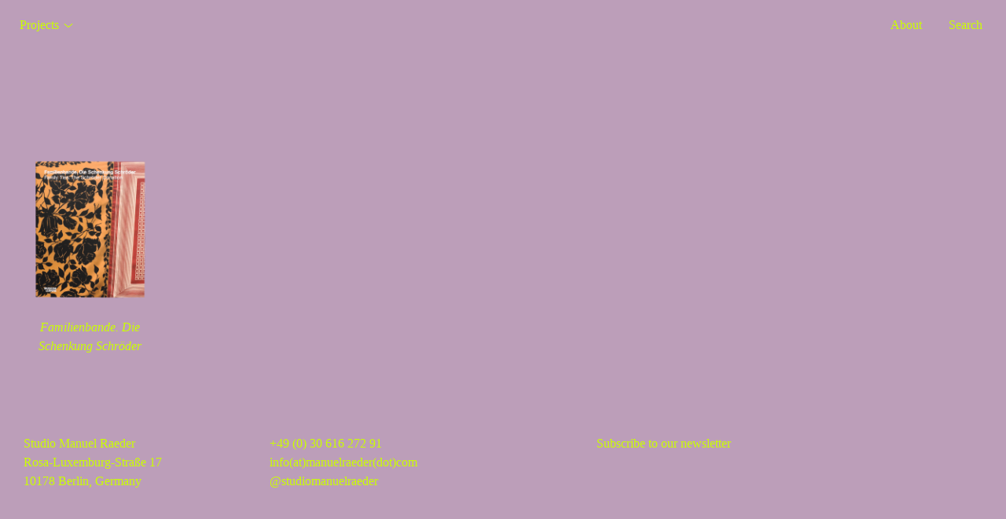

--- FILE ---
content_type: text/html; charset=UTF-8
request_url: https://manuelraeder.com/?_sfm_project_client=Museum%20Ludwig
body_size: 7259
content:
<!doctype html>
<html lang="en">
	<head>
		<meta charset="utf-8">
		<title>Studio Manuel Raeder</title>
		<meta name="viewport" content="width=device-width, initial-scale=1, maximum-scale=1, user-scalable=0">
				<link rel="icon" type="image/png" sizes="192x192"  href="https://manuelraeder.com/wp-content/themes/manuelraeder/library/icons/animated/1.png">
		<link rel="icon" type="image/png" sizes="32x32" href="https://manuelraeder.com/wp-content/themes/manuelraeder/library/icons/animated/1.png">
		<meta name="msapplication-TileColor" content="#ffffff">
		<meta name="msapplication-TileImage" content="https://manuelraeder.com/wp-content/themes/manuelraeder/library/icons/animated/1.png">
		<meta name="theme-color" content="#ffffff">
		<meta name='robots' content='index, follow, max-image-preview:large, max-snippet:-1, max-video-preview:-1' />

	<meta name="description" content="Studio Manuel Raeder is an interdisciplinary design studio based in Berlin and Mexico City, founded by Manuel Raeder in 2003." />
	<link rel="canonical" href="https://manuelraeder.com/" />
	<meta property="og:locale" content="en_US" />
	<meta property="og:type" content="website" />
	<meta property="og:title" content="Studio Manuel Raeder" />
	<meta property="og:description" content="Studio Manuel Raeder is an interdisciplinary design studio based in Berlin and Mexico City, founded by Manuel Raeder in 2003." />
	<meta property="og:url" content="https://manuelraeder.com/" />
	<meta property="og:site_name" content="Studio Manuel Raeder" />
	<meta property="article:modified_time" content="2025-05-08T16:21:39+00:00" />
	<meta name="twitter:card" content="summary" />
	<script type="application/ld+json" class="yoast-schema-graph">{"@context":"https://schema.org","@graph":[{"@type":"WebSite","@id":"https://manuelraeder.com/#website","url":"https://manuelraeder.com/","name":"Studio Manuel Raeder","description":"","potentialAction":[{"@type":"SearchAction","target":{"@type":"EntryPoint","urlTemplate":"https://manuelraeder.com/?s={search_term_string}"},"query-input":"required name=search_term_string"}],"inLanguage":"en-US"},{"@type":"WebPage","@id":"https://manuelraeder.com/#webpage","url":"https://manuelraeder.com/","name":"Studio Manuel Raeder","isPartOf":{"@id":"https://manuelraeder.com/#website"},"datePublished":"2017-07-12T14:08:46+00:00","dateModified":"2025-05-08T16:21:39+00:00","description":"Studio Manuel Raeder is an interdisciplinary design studio based in Berlin and Mexico City, founded by Manuel Raeder in 2003.","breadcrumb":{"@id":"https://manuelraeder.com/#breadcrumb"},"inLanguage":"en-US","potentialAction":[{"@type":"ReadAction","target":["https://manuelraeder.com/"]}]},{"@type":"BreadcrumbList","@id":"https://manuelraeder.com/#breadcrumb","itemListElement":[{"@type":"ListItem","position":1,"name":"Home"}]}]}</script>


<link href='https://fonts.gstatic.com' crossorigin rel='preconnect' />
<link rel='stylesheet' id='wp-block-library-css'  href='https://manuelraeder.com/wp-includes/css/dist/block-library/style.min.css?ver=6.0' type='text/css' media='all' />
<style id='global-styles-inline-css' type='text/css'>
body{--wp--preset--color--black: #000000;--wp--preset--color--cyan-bluish-gray: #abb8c3;--wp--preset--color--white: #ffffff;--wp--preset--color--pale-pink: #f78da7;--wp--preset--color--vivid-red: #cf2e2e;--wp--preset--color--luminous-vivid-orange: #ff6900;--wp--preset--color--luminous-vivid-amber: #fcb900;--wp--preset--color--light-green-cyan: #7bdcb5;--wp--preset--color--vivid-green-cyan: #00d084;--wp--preset--color--pale-cyan-blue: #8ed1fc;--wp--preset--color--vivid-cyan-blue: #0693e3;--wp--preset--color--vivid-purple: #9b51e0;--wp--preset--gradient--vivid-cyan-blue-to-vivid-purple: linear-gradient(135deg,rgba(6,147,227,1) 0%,rgb(155,81,224) 100%);--wp--preset--gradient--light-green-cyan-to-vivid-green-cyan: linear-gradient(135deg,rgb(122,220,180) 0%,rgb(0,208,130) 100%);--wp--preset--gradient--luminous-vivid-amber-to-luminous-vivid-orange: linear-gradient(135deg,rgba(252,185,0,1) 0%,rgba(255,105,0,1) 100%);--wp--preset--gradient--luminous-vivid-orange-to-vivid-red: linear-gradient(135deg,rgba(255,105,0,1) 0%,rgb(207,46,46) 100%);--wp--preset--gradient--very-light-gray-to-cyan-bluish-gray: linear-gradient(135deg,rgb(238,238,238) 0%,rgb(169,184,195) 100%);--wp--preset--gradient--cool-to-warm-spectrum: linear-gradient(135deg,rgb(74,234,220) 0%,rgb(151,120,209) 20%,rgb(207,42,186) 40%,rgb(238,44,130) 60%,rgb(251,105,98) 80%,rgb(254,248,76) 100%);--wp--preset--gradient--blush-light-purple: linear-gradient(135deg,rgb(255,206,236) 0%,rgb(152,150,240) 100%);--wp--preset--gradient--blush-bordeaux: linear-gradient(135deg,rgb(254,205,165) 0%,rgb(254,45,45) 50%,rgb(107,0,62) 100%);--wp--preset--gradient--luminous-dusk: linear-gradient(135deg,rgb(255,203,112) 0%,rgb(199,81,192) 50%,rgb(65,88,208) 100%);--wp--preset--gradient--pale-ocean: linear-gradient(135deg,rgb(255,245,203) 0%,rgb(182,227,212) 50%,rgb(51,167,181) 100%);--wp--preset--gradient--electric-grass: linear-gradient(135deg,rgb(202,248,128) 0%,rgb(113,206,126) 100%);--wp--preset--gradient--midnight: linear-gradient(135deg,rgb(2,3,129) 0%,rgb(40,116,252) 100%);--wp--preset--duotone--dark-grayscale: url('#wp-duotone-dark-grayscale');--wp--preset--duotone--grayscale: url('#wp-duotone-grayscale');--wp--preset--duotone--purple-yellow: url('#wp-duotone-purple-yellow');--wp--preset--duotone--blue-red: url('#wp-duotone-blue-red');--wp--preset--duotone--midnight: url('#wp-duotone-midnight');--wp--preset--duotone--magenta-yellow: url('#wp-duotone-magenta-yellow');--wp--preset--duotone--purple-green: url('#wp-duotone-purple-green');--wp--preset--duotone--blue-orange: url('#wp-duotone-blue-orange');--wp--preset--font-size--small: 13px;--wp--preset--font-size--medium: 20px;--wp--preset--font-size--large: 36px;--wp--preset--font-size--x-large: 42px;}.has-black-color{color: var(--wp--preset--color--black) !important;}.has-cyan-bluish-gray-color{color: var(--wp--preset--color--cyan-bluish-gray) !important;}.has-white-color{color: var(--wp--preset--color--white) !important;}.has-pale-pink-color{color: var(--wp--preset--color--pale-pink) !important;}.has-vivid-red-color{color: var(--wp--preset--color--vivid-red) !important;}.has-luminous-vivid-orange-color{color: var(--wp--preset--color--luminous-vivid-orange) !important;}.has-luminous-vivid-amber-color{color: var(--wp--preset--color--luminous-vivid-amber) !important;}.has-light-green-cyan-color{color: var(--wp--preset--color--light-green-cyan) !important;}.has-vivid-green-cyan-color{color: var(--wp--preset--color--vivid-green-cyan) !important;}.has-pale-cyan-blue-color{color: var(--wp--preset--color--pale-cyan-blue) !important;}.has-vivid-cyan-blue-color{color: var(--wp--preset--color--vivid-cyan-blue) !important;}.has-vivid-purple-color{color: var(--wp--preset--color--vivid-purple) !important;}.has-black-background-color{background-color: var(--wp--preset--color--black) !important;}.has-cyan-bluish-gray-background-color{background-color: var(--wp--preset--color--cyan-bluish-gray) !important;}.has-white-background-color{background-color: var(--wp--preset--color--white) !important;}.has-pale-pink-background-color{background-color: var(--wp--preset--color--pale-pink) !important;}.has-vivid-red-background-color{background-color: var(--wp--preset--color--vivid-red) !important;}.has-luminous-vivid-orange-background-color{background-color: var(--wp--preset--color--luminous-vivid-orange) !important;}.has-luminous-vivid-amber-background-color{background-color: var(--wp--preset--color--luminous-vivid-amber) !important;}.has-light-green-cyan-background-color{background-color: var(--wp--preset--color--light-green-cyan) !important;}.has-vivid-green-cyan-background-color{background-color: var(--wp--preset--color--vivid-green-cyan) !important;}.has-pale-cyan-blue-background-color{background-color: var(--wp--preset--color--pale-cyan-blue) !important;}.has-vivid-cyan-blue-background-color{background-color: var(--wp--preset--color--vivid-cyan-blue) !important;}.has-vivid-purple-background-color{background-color: var(--wp--preset--color--vivid-purple) !important;}.has-black-border-color{border-color: var(--wp--preset--color--black) !important;}.has-cyan-bluish-gray-border-color{border-color: var(--wp--preset--color--cyan-bluish-gray) !important;}.has-white-border-color{border-color: var(--wp--preset--color--white) !important;}.has-pale-pink-border-color{border-color: var(--wp--preset--color--pale-pink) !important;}.has-vivid-red-border-color{border-color: var(--wp--preset--color--vivid-red) !important;}.has-luminous-vivid-orange-border-color{border-color: var(--wp--preset--color--luminous-vivid-orange) !important;}.has-luminous-vivid-amber-border-color{border-color: var(--wp--preset--color--luminous-vivid-amber) !important;}.has-light-green-cyan-border-color{border-color: var(--wp--preset--color--light-green-cyan) !important;}.has-vivid-green-cyan-border-color{border-color: var(--wp--preset--color--vivid-green-cyan) !important;}.has-pale-cyan-blue-border-color{border-color: var(--wp--preset--color--pale-cyan-blue) !important;}.has-vivid-cyan-blue-border-color{border-color: var(--wp--preset--color--vivid-cyan-blue) !important;}.has-vivid-purple-border-color{border-color: var(--wp--preset--color--vivid-purple) !important;}.has-vivid-cyan-blue-to-vivid-purple-gradient-background{background: var(--wp--preset--gradient--vivid-cyan-blue-to-vivid-purple) !important;}.has-light-green-cyan-to-vivid-green-cyan-gradient-background{background: var(--wp--preset--gradient--light-green-cyan-to-vivid-green-cyan) !important;}.has-luminous-vivid-amber-to-luminous-vivid-orange-gradient-background{background: var(--wp--preset--gradient--luminous-vivid-amber-to-luminous-vivid-orange) !important;}.has-luminous-vivid-orange-to-vivid-red-gradient-background{background: var(--wp--preset--gradient--luminous-vivid-orange-to-vivid-red) !important;}.has-very-light-gray-to-cyan-bluish-gray-gradient-background{background: var(--wp--preset--gradient--very-light-gray-to-cyan-bluish-gray) !important;}.has-cool-to-warm-spectrum-gradient-background{background: var(--wp--preset--gradient--cool-to-warm-spectrum) !important;}.has-blush-light-purple-gradient-background{background: var(--wp--preset--gradient--blush-light-purple) !important;}.has-blush-bordeaux-gradient-background{background: var(--wp--preset--gradient--blush-bordeaux) !important;}.has-luminous-dusk-gradient-background{background: var(--wp--preset--gradient--luminous-dusk) !important;}.has-pale-ocean-gradient-background{background: var(--wp--preset--gradient--pale-ocean) !important;}.has-electric-grass-gradient-background{background: var(--wp--preset--gradient--electric-grass) !important;}.has-midnight-gradient-background{background: var(--wp--preset--gradient--midnight) !important;}.has-small-font-size{font-size: var(--wp--preset--font-size--small) !important;}.has-medium-font-size{font-size: var(--wp--preset--font-size--medium) !important;}.has-large-font-size{font-size: var(--wp--preset--font-size--large) !important;}.has-x-large-font-size{font-size: var(--wp--preset--font-size--x-large) !important;}
</style>
<link rel='stylesheet' id='search-filter-plugin-styles-css'  href='https://manuelraeder.com/wp-content/plugins/search-filter-pro/public/assets/css/search-filter.min.css?ver=2.5.11' type='text/css' media='all' />
<link rel='stylesheet' id='custom_style-css'  href='https://manuelraeder.com/wp-content/themes/manuelraeder/library/build/css/manuelraeder.css?ver=1654012749' type='text/css' media='' />
<link rel='shortlink' href='https://manuelraeder.com/' />
				<script>
			/* <![CDATA[ */
			var SF_LDATA = {"ajax_url":"https:\/\/manuelraeder.com\/wp-admin\/admin-ajax.php","home_url":"https:\/\/manuelraeder.com\/","sfid":"0"};
			var siteURL = "https:\/\/manuelraeder.com";
			/* ]]> */
		</script>
	</head>

	<body class="home page-template page-template-page-home page-template-page-home-php page page-id-2">
		<a class="btn btn-primary skip-main" href="#content">Skip to main content</a>
		<header class="header">
			<div class="container-fluid">
				<div class="row header__nav">
					<div class="xs-5 sm-3">
													<span class="projects-link">
								<span href="/" class="projects__link header__link">Projects</span>
							</span>
											</div>
					<div class="xs-7 sm-9 align-right">
						<a href="/about/" class="header__link ">About</a>
						<div class="header__search search">
							<span></span>
							<div class="search__link">Search</div>
															<input class="search__input" autocomplete="off" autocorrect="off" autocapitalize="off" spellcheck="false" type="text" placeholder="Search projects, artists, collaborators">
													</div>
					</div>
				</div>
			</div>
		</header>
		<main class="content-wrapper landing" id="content">
			<style type="text/css">
						      body, html, .fancybox-bg {
		        background-color: #bc9eb9;
		      }
									.fancybox-button--close::after,
					.fancybox-button--close::before,
					.projects__link:before,
					.projects__link:after,
					.search.active:after {
						background: #cbff00 !important;
					}
					p, p a, h1, h2, h3, h4, h5, .search__link,
					input, .projects__link, .header a,
					.fancybox-button--right,
					.fancybox-button--left,
					.fancybox-infobar__body,
					.projects__item a,
					.filter__header,
					.filter__body,
					.filter__reset
					 {
						color: #cbff00 !important;
					}
					input::-webkit-input-placeholder {
					   color: #cbff00 !important;
					}
					input::-moz-placeholder {
					   color: #cbff00 !important;
					}
					input:-ms-input-placeholder {
					   color: #cbff00 !important;
					}
					input:-moz-placeholder {
					   color: #cbff00 !important;
					}
					li.sf-option-active label:before {
						background: #cbff00 !important;
					}
					li.sf-option-active label:after {
						background: #cbff00 !important;
					}
					.input--text,
					.search__input,
					.search.active:before {
						border-color: #cbff00 !important;
					}
					.search.active span:before,
					.search.active span:after {
						background: #cbff00 !important;
					}
							</style>

<div class="container-fluid">

  <div class="filter">
    <div class="filter__header">
      <div class="filter__project">Work</div>
      <div class="filter__year">Year</div>
      <div class="filter__client">Artist / Client</div>
    </div>
    <div class="filter__body">
      <form data-sf-form-id='22' data-is-rtl='0' data-maintain-state='' data-results-url='https://manuelraeder.com' data-ajax-url='https://manuelraeder.com/?sfid=22&amp;sf_action=get_data&amp;sf_data=all' data-ajax-form-url='https://manuelraeder.com/?sfid=22&amp;sf_action=get_data&amp;sf_data=form' data-display-result-method='shortcode' data-use-history-api='1' data-template-loaded='0' data-lang-code='en' data-ajax='1' data-ajax-data-type='json' data-ajax-links-selector='.pagination a' data-ajax-target='#search-filter-results-22' data-ajax-pagination-type='infinite_scroll' data-show-scroll-loader='' data-infinite-scroll-container='.projects' data-infinite-scroll-trigger='-500' data-update-ajax-url='1' data-only-results-ajax='1' data-scroll-to-pos='0' data-init-paged='1' data-auto-update='1' data-auto-count='1' data-auto-count-refresh-mode='1' action='https://manuelraeder.com' method='post' class='searchandfilter' id='search-filter-form-22' autocomplete='off' data-instance-count='1'><ul><li class="sf-field-post-meta-project_type" data-sf-field-name="_sfm_project_type" data-sf-field-type="post_meta" data-sf-field-input-type="checkbox" data-sf-meta-type="choice">		<ul data-operator="and" class="">
			
			<li class="sf-level-0 " data-sf-count="1" data-sf-depth="0"><input  class="sf-input-checkbox" type="checkbox" value="Printed Matter" name="_sfm_project_type[]" id="sf-input-0e54816b121ff89dec01ec586c007bc7"><label class="sf-label-checkbox" for="sf-input-0e54816b121ff89dec01ec586c007bc7">Printed Matter<span class="sf-count">(1)</span></label></li>		</ul>
		</li><li class="sf-field-post-meta-project_year" data-sf-field-name="_sfm_project_year" data-sf-field-type="post_meta" data-sf-field-input-type="checkbox" data-sf-meta-type="choice">		<ul data-operator="and" class="">
			
			<li class="sf-level-0 " data-sf-count="1" data-sf-depth="0"><input  class="sf-input-checkbox" type="checkbox" value="2019" name="_sfm_project_year[]" id="sf-input-d309a027e648d4aa96f07d7a00972926"><label class="sf-label-checkbox" for="sf-input-d309a027e648d4aa96f07d7a00972926">2019<span class="sf-count">(1)</span></label></li>		</ul>
		</li><li class="sf-field-post-meta-project_client" data-sf-field-name="_sfm_project_client" data-sf-field-type="post_meta" data-sf-field-input-type="checkbox" data-sf-meta-type="choice">		<ul data-operator="and" class="">
			
			<li class="sf-level-0 sf-option-active" data-sf-count="1" data-sf-depth="0"><input  class="sf-input-checkbox" type="checkbox" value="Museum Ludwig" name="_sfm_project_client[]" checked="checked" id="sf-input-9c2544ef24ec6a36fdc1508da65f18da"><label class="sf-label-checkbox" for="sf-input-9c2544ef24ec6a36fdc1508da65f18da">Museum Ludwig<span class="sf-count">(1)</span></label></li>		</ul>
		</li><li class="sf-field-search" data-sf-field-name="search" data-sf-field-type="search" data-sf-field-input-type="">		<label><input placeholder="Search projects, artists, collaborators" name="_sf_search[]" class="sf-input-text" type="text" value="" title=""></label>		</li><li class="sf-field-reset" data-sf-field-name="reset" data-sf-field-type="reset" data-sf-field-input-type="button"><input type="submit" class="search-filter-reset" name="_sf_reset" value="Reset" data-search-form-id="22" data-sf-submit-form="always"></li></ul></form>    </div>
    <div class="mobile-reset filter__reset">Reset all filters</div>
  </div>


  <div class="search-filter-results" id="search-filter-results-22">		<script>var totalNoPosts = 1</script>
	<section class="projects">
					<article class="projects__item preload" data-top data-width="2" data-height>
									<a href="https://manuelraeder.com/project/familienbande-die-schenkung-schroder/">
															<div class="projects__item-img" style="padding-top: 121.51898734177%;">
							<img 
							class="preload" 
							data-src="https://cdn.manuelraeder.com/wp-content/uploads/2019/09/Familienbande-frontcover-crop-700x852.png" 
							src="[data-uri]" 
							width="79" 
							height="96" 
							alt="Familienbande. Die Schenkung Schröder">
						</div>
										<div class="margin-top--sm">
													<p><i>Familienbande. Die Schenkung Schröder</i></p>
											</div>
				</a>
			</article>
			</section>
</div>
</div>

		</main>

					<footer>
			  <div class="container-fluid">
			    <div class="row">
			      <div class="sm-4 md-3 footer__block">
			        <div class="content_block" id="custom_post_widget-1563"><p>Studio Manuel Raeder<br />
Rosa-Luxemburg-Straße 17<br />
10178 Berlin, Germany</p>
</div>			      </div>
			      <div class="sm-4 md-3 footer__block">
			        <div class="content_block" id="custom_post_widget-1565"><p>+49 (0) 30 616 272 91<br />
info(at)manuelraeder(dot)com<br />
<a href="https://tinyurl.com/y87h34tb" target="_blank" rel="noopener">@studiomanuelraeder</a></p>
</div>			      </div>
			      <div class="sm-4 md-3 md-offset-1 footer__block footer__block--newsletter">
			        <p>Subscribe to our newsletter</p>
			        <form style="display: none" class="mailchimp-form mailchimp-subscribe">
			          <input placeholder="Email address" class="input input--text" type="email" autocorrect="off" autocapitalize="off" spellcheck="false" id="mc-email">
			          <input type="submit" class="btn--clear margin-top--sm" name="submit" value="Sign up">
			        </form>
			      </div>
			    </div>
			  </div>
			</footer>
		
				<div class="loading">
			<div class="loading__inner" id="loading">
			</div>
			<div id="follower"><div id="circle1"></div></div>
		</div>

				<script async src="https://www.googletagmanager.com/gtag/js?id=UA-53543754-9"></script>
		<script>
		  window.dataLayer = window.dataLayer || [];
		  function gtag(){dataLayer.push(arguments)};
		  gtag('js', new Date());
		  gtag('config', 'UA-53543754-9');
		</script>

		<script type='text/javascript' id='rocket-browser-checker-js-after'>
"use strict";var _createClass=function(){function defineProperties(target,props){for(var i=0;i<props.length;i++){var descriptor=props[i];descriptor.enumerable=descriptor.enumerable||!1,descriptor.configurable=!0,"value"in descriptor&&(descriptor.writable=!0),Object.defineProperty(target,descriptor.key,descriptor)}}return function(Constructor,protoProps,staticProps){return protoProps&&defineProperties(Constructor.prototype,protoProps),staticProps&&defineProperties(Constructor,staticProps),Constructor}}();function _classCallCheck(instance,Constructor){if(!(instance instanceof Constructor))throw new TypeError("Cannot call a class as a function")}var RocketBrowserCompatibilityChecker=function(){function RocketBrowserCompatibilityChecker(options){_classCallCheck(this,RocketBrowserCompatibilityChecker),this.passiveSupported=!1,this._checkPassiveOption(this),this.options=!!this.passiveSupported&&options}return _createClass(RocketBrowserCompatibilityChecker,[{key:"_checkPassiveOption",value:function(self){try{var options={get passive(){return!(self.passiveSupported=!0)}};window.addEventListener("test",null,options),window.removeEventListener("test",null,options)}catch(err){self.passiveSupported=!1}}},{key:"initRequestIdleCallback",value:function(){!1 in window&&(window.requestIdleCallback=function(cb){var start=Date.now();return setTimeout(function(){cb({didTimeout:!1,timeRemaining:function(){return Math.max(0,50-(Date.now()-start))}})},1)}),!1 in window&&(window.cancelIdleCallback=function(id){return clearTimeout(id)})}},{key:"isDataSaverModeOn",value:function(){return"connection"in navigator&&!0===navigator.connection.saveData}},{key:"supportsLinkPrefetch",value:function(){var elem=document.createElement("link");return elem.relList&&elem.relList.supports&&elem.relList.supports("prefetch")&&window.IntersectionObserver&&"isIntersecting"in IntersectionObserverEntry.prototype}},{key:"isSlowConnection",value:function(){return"connection"in navigator&&"effectiveType"in navigator.connection&&("2g"===navigator.connection.effectiveType||"slow-2g"===navigator.connection.effectiveType)}}]),RocketBrowserCompatibilityChecker}();
</script>
<script type='text/javascript' id='rocket-preload-links-js-extra'>
/* <![CDATA[ */
var RocketPreloadLinksConfig = {"excludeUris":"\/(?:.+\/)?feed(?:\/(?:.+\/?)?)?$|\/(?:.+\/)?embed\/|\/(index\\.php\/)?wp\\-json(\/.*|$)|\/wp-admin\/|\/logout\/|\/wp-login.php|\/refer\/|\/go\/|\/recommend\/|\/recommends\/","usesTrailingSlash":"1","imageExt":"jpg|jpeg|gif|png|tiff|bmp|webp|avif","fileExt":"jpg|jpeg|gif|png|tiff|bmp|webp|avif|php|pdf|html|htm","siteUrl":"https:\/\/manuelraeder.com","onHoverDelay":"100","rateThrottle":"3"};
/* ]]> */
</script>
<script type='text/javascript' id='rocket-preload-links-js-after'>
(function() {
"use strict";var r="function"==typeof Symbol&&"symbol"==typeof Symbol.iterator?function(e){return typeof e}:function(e){return e&&"function"==typeof Symbol&&e.constructor===Symbol&&e!==Symbol.prototype?"symbol":typeof e},e=function(){function i(e,t){for(var n=0;n<t.length;n++){var i=t[n];i.enumerable=i.enumerable||!1,i.configurable=!0,"value"in i&&(i.writable=!0),Object.defineProperty(e,i.key,i)}}return function(e,t,n){return t&&i(e.prototype,t),n&&i(e,n),e}}();function i(e,t){if(!(e instanceof t))throw new TypeError("Cannot call a class as a function")}var t=function(){function n(e,t){i(this,n),this.browser=e,this.config=t,this.options=this.browser.options,this.prefetched=new Set,this.eventTime=null,this.threshold=1111,this.numOnHover=0}return e(n,[{key:"init",value:function(){!this.browser.supportsLinkPrefetch()||this.browser.isDataSaverModeOn()||this.browser.isSlowConnection()||(this.regex={excludeUris:RegExp(this.config.excludeUris,"i"),images:RegExp(".("+this.config.imageExt+")$","i"),fileExt:RegExp(".("+this.config.fileExt+")$","i")},this._initListeners(this))}},{key:"_initListeners",value:function(e){-1<this.config.onHoverDelay&&document.addEventListener("mouseover",e.listener.bind(e),e.listenerOptions),document.addEventListener("mousedown",e.listener.bind(e),e.listenerOptions),document.addEventListener("touchstart",e.listener.bind(e),e.listenerOptions)}},{key:"listener",value:function(e){var t=e.target.closest("a"),n=this._prepareUrl(t);if(null!==n)switch(e.type){case"mousedown":case"touchstart":this._addPrefetchLink(n);break;case"mouseover":this._earlyPrefetch(t,n,"mouseout")}}},{key:"_earlyPrefetch",value:function(t,e,n){var i=this,r=setTimeout(function(){if(r=null,0===i.numOnHover)setTimeout(function(){return i.numOnHover=0},1e3);else if(i.numOnHover>i.config.rateThrottle)return;i.numOnHover++,i._addPrefetchLink(e)},this.config.onHoverDelay);t.addEventListener(n,function e(){t.removeEventListener(n,e,{passive:!0}),null!==r&&(clearTimeout(r),r=null)},{passive:!0})}},{key:"_addPrefetchLink",value:function(i){return this.prefetched.add(i.href),new Promise(function(e,t){var n=document.createElement("link");n.rel="prefetch",n.href=i.href,n.onload=e,n.onerror=t,document.head.appendChild(n)}).catch(function(){})}},{key:"_prepareUrl",value:function(e){if(null===e||"object"!==(void 0===e?"undefined":r(e))||!1 in e||-1===["http:","https:"].indexOf(e.protocol))return null;var t=e.href.substring(0,this.config.siteUrl.length),n=this._getPathname(e.href,t),i={original:e.href,protocol:e.protocol,origin:t,pathname:n,href:t+n};return this._isLinkOk(i)?i:null}},{key:"_getPathname",value:function(e,t){var n=t?e.substring(this.config.siteUrl.length):e;return n.startsWith("/")||(n="/"+n),this._shouldAddTrailingSlash(n)?n+"/":n}},{key:"_shouldAddTrailingSlash",value:function(e){return this.config.usesTrailingSlash&&!e.endsWith("/")&&!this.regex.fileExt.test(e)}},{key:"_isLinkOk",value:function(e){return null!==e&&"object"===(void 0===e?"undefined":r(e))&&(!this.prefetched.has(e.href)&&e.origin===this.config.siteUrl&&-1===e.href.indexOf("?")&&-1===e.href.indexOf("#")&&!this.regex.excludeUris.test(e.href)&&!this.regex.images.test(e.href))}}],[{key:"run",value:function(){"undefined"!=typeof RocketPreloadLinksConfig&&new n(new RocketBrowserCompatibilityChecker({capture:!0,passive:!0}),RocketPreloadLinksConfig).init()}}]),n}();t.run();
}());
</script>
<script type='text/javascript' src='https://manuelraeder.com/wp-content/themes/manuelraeder/library/build/js/manuelraeder.min.js?ver=1709677153' id='custom_js-js'></script>

				<script>
		function icon() {
			var favicon_images = [
				'https://manuelraeder.com/wp-content/themes/manuelraeder/library/icons/animated/1.png',
				'https://manuelraeder.com/wp-content/themes/manuelraeder/library/icons/animated/2.png',
				'https://manuelraeder.com/wp-content/themes/manuelraeder/library/icons/animated/3.png',
				'https://manuelraeder.com/wp-content/themes/manuelraeder/library/icons/animated/4.png',
				'https://manuelraeder.com/wp-content/themes/manuelraeder/library/icons/animated/5.png',
				'https://manuelraeder.com/wp-content/themes/manuelraeder/library/icons/animated/6.png',
				'https://manuelraeder.com/wp-content/themes/manuelraeder/library/icons/animated/7.png',
				'https://manuelraeder.com/wp-content/themes/manuelraeder/library/icons/animated/8.png',
				'https://manuelraeder.com/wp-content/themes/manuelraeder/library/icons/animated/9.png',
				'https://manuelraeder.com/wp-content/themes/manuelraeder/library/icons/animated/10.png',
				'https://manuelraeder.com/wp-content/themes/manuelraeder/library/icons/animated/11.png',
			], image_counter = 0;
			setInterval(function() {
		    $("link[rel='icon']").remove();
		    $("link[rel='shortcut icon']").remove();
		    $("head").append('<link rel="icon" href="' + favicon_images[image_counter] + '" type="image/gif">');
				if (image_counter == favicon_images.length -1) {
			  	image_counter = 0;
				} else {
					image_counter++;
				}
			}, 1000);
		}
		window.onload = icon;
		</script>

	</body>

</html>


--- FILE ---
content_type: application/javascript
request_url: https://manuelraeder.com/wp-content/themes/manuelraeder/library/build/js/manuelraeder.min.js?ver=1709677153
body_size: 89639
content:
/*!
 * jQuery JavaScript Library v3.2.1
 * https://jquery.com/
 *
 * Includes Sizzle.js
 * https://sizzlejs.com/
 *
 * Copyright JS Foundation and other contributors
 * Released under the MIT license
 * https://jquery.org/license
 *
 * Date: 2017-03-20T18:59Z
 */
var fancyCurrentPos,fancyCurrentArrow,fancyImgWidth;function moveFancyControlsBefore(){$(".fancybox-infobar, .fancybox-toolbar").css("opacity",.01).css("transition","opacity ease 0")}function moveFancyControlsAfter(){setTimeout((function(){fancyImgWidth=$(".fancybox-slide--current img").width(),fancyCurrentArrow=(fancyCurrentPos=fancyImgWidth+30)-55,window.innerWidth<$(".fancybox-slide--current img").width()+90?($(".fancybox-toolbar").css("left","auto").css("right",0).css("top",0),$(".fancybox-infobar").css("left","auto").css("right",0)):($(".fancybox-toolbar").css("left",fancyCurrentPos).css("right","auto").css("top",15),$(".fancybox-infobar").css("left",fancyCurrentPos)),$(".fancybox-navigation").width(fancyImgWidth),$(".fancybox-toolbar, .fancybox-infobar").css("opacity",1).css("transition","opacity ease 0.15s")}),50)}function searchForm(){$(".search").hasClass("active")?($(".search").removeClass("active"),$(".header").removeClass("search-active")):($(".search").addClass("active"),$(".header").addClass("search-active"),$(".search input").focus())}function searchInput(){$(".search input").bind("keyup",(function(l){13===l.keyCode?$(".sf-input-text").closest("form").submit():$(this).hasClass("search__input")&&$(".sf-input-text").val($(this).val()).closest("form").submit()}))}function projectsDropdown(){$(".projects-link").click((function(){$("body").hasClass("page-template-page-home")&&($(this).hasClass("active")?($(this).removeClass("active"),$(".filter").slideUp()):($(this).addClass("active"),$(".filter").slideDown()))}))}function filterLinks(){$(".filter-link").click((function(){var l=$(this).data("href");window.location.href=l}))}if(function(l,d){"use strict";"object"==typeof module&&"object"==typeof module.exports?module.exports=l.document?d(l,!0):function(l){if(!l.document)throw new Error("jQuery requires a window with a document");return d(l)}:d(l)}("undefined"!=typeof window?window:this,(function(l,d){"use strict";var p=[],h=l.document,m=Object.getPrototypeOf,g=p.slice,v=p.concat,y=p.push,b=p.indexOf,x={},w=x.toString,S=x.hasOwnProperty,C=S.toString,_=C.call(Object),T={};function DOMEval(l,d){var p=(d=d||h).createElement("script");p.text=l,d.head.appendChild(p).parentNode.removeChild(p)}var k="3.2.1",jQuery=function(l,d){return new jQuery.fn.init(l,d)},$=/^[\s\uFEFF\xA0]+|[\s\uFEFF\xA0]+$/g,E=/^-ms-/,j=/-([a-z])/g,fcamelCase=function(l,d){return d.toUpperCase()};function isArrayLike(l){var d=!!l&&"length"in l&&l.length,p=jQuery.type(l);return"function"!==p&&!jQuery.isWindow(l)&&("array"===p||0===d||"number"==typeof d&&d>0&&d-1 in l)}jQuery.fn=jQuery.prototype={jquery:k,constructor:jQuery,length:0,toArray:function(){return g.call(this)},get:function(l){return null==l?g.call(this):l<0?this[l+this.length]:this[l]},pushStack:function(l){var d=jQuery.merge(this.constructor(),l);return d.prevObject=this,d},each:function(l){return jQuery.each(this,l)},map:function(l){return this.pushStack(jQuery.map(this,(function(d,p){return l.call(d,p,d)})))},slice:function(){return this.pushStack(g.apply(this,arguments))},first:function(){return this.eq(0)},last:function(){return this.eq(-1)},eq:function(l){var d=this.length,p=+l+(l<0?d:0);return this.pushStack(p>=0&&p<d?[this[p]]:[])},end:function(){return this.prevObject||this.constructor()},push:y,sort:p.sort,splice:p.splice},jQuery.extend=jQuery.fn.extend=function(){var l,d,p,h,m,g,v=arguments[0]||{},y=1,b=arguments.length,x=!1;for("boolean"==typeof v&&(x=v,v=arguments[y]||{},y++),"object"==typeof v||jQuery.isFunction(v)||(v={}),y===b&&(v=this,y--);y<b;y++)if(null!=(l=arguments[y]))for(d in l)p=v[d],v!==(h=l[d])&&(x&&h&&(jQuery.isPlainObject(h)||(m=Array.isArray(h)))?(m?(m=!1,g=p&&Array.isArray(p)?p:[]):g=p&&jQuery.isPlainObject(p)?p:{},v[d]=jQuery.extend(x,g,h)):void 0!==h&&(v[d]=h));return v},jQuery.extend({expando:"jQuery"+(k+Math.random()).replace(/\D/g,""),isReady:!0,error:function(l){throw new Error(l)},noop:function(){},isFunction:function(l){return"function"===jQuery.type(l)},isWindow:function(l){return null!=l&&l===l.window},isNumeric:function(l){var d=jQuery.type(l);return("number"===d||"string"===d)&&!isNaN(l-parseFloat(l))},isPlainObject:function(l){var d,p;return!(!l||"[object Object]"!==w.call(l))&&(!(d=m(l))||"function"==typeof(p=S.call(d,"constructor")&&d.constructor)&&C.call(p)===_)},isEmptyObject:function(l){var d;for(d in l)return!1;return!0},type:function(l){return null==l?l+"":"object"==typeof l||"function"==typeof l?x[w.call(l)]||"object":typeof l},globalEval:function(l){DOMEval(l)},camelCase:function(l){return l.replace(E,"ms-").replace(j,fcamelCase)},each:function(l,d){var p,h=0;if(isArrayLike(l))for(p=l.length;h<p&&!1!==d.call(l[h],h,l[h]);h++);else for(h in l)if(!1===d.call(l[h],h,l[h]))break;return l},trim:function(l){return null==l?"":(l+"").replace($,"")},makeArray:function(l,d){var p=d||[];return null!=l&&(isArrayLike(Object(l))?jQuery.merge(p,"string"==typeof l?[l]:l):y.call(p,l)),p},inArray:function(l,d,p){return null==d?-1:b.call(d,l,p)},merge:function(l,d){for(var p=+d.length,h=0,m=l.length;h<p;h++)l[m++]=d[h];return l.length=m,l},grep:function(l,d,p){for(var h=[],m=0,g=l.length,v=!p;m<g;m++)!d(l[m],m)!==v&&h.push(l[m]);return h},map:function(l,d,p){var h,m,g=0,y=[];if(isArrayLike(l))for(h=l.length;g<h;g++)null!=(m=d(l[g],g,p))&&y.push(m);else for(g in l)null!=(m=d(l[g],g,p))&&y.push(m);return v.apply([],y)},guid:1,proxy:function(l,d){var p,h,m;if("string"==typeof d&&(p=l[d],d=l,l=p),jQuery.isFunction(l))return h=g.call(arguments,2),m=function(){return l.apply(d||this,h.concat(g.call(arguments)))},m.guid=l.guid=l.guid||jQuery.guid++,m},now:Date.now,support:T}),"function"==typeof Symbol&&(jQuery.fn[Symbol.iterator]=p[Symbol.iterator]),jQuery.each("Boolean Number String Function Array Date RegExp Object Error Symbol".split(" "),(function(l,d){x["[object "+d+"]"]=d.toLowerCase()}));var P=
/*!
 * Sizzle CSS Selector Engine v2.3.3
 * https://sizzlejs.com/
 *
 * Copyright jQuery Foundation and other contributors
 * Released under the MIT license
 * http://jquery.org/license
 *
 * Date: 2016-08-08
 */
function(l){var d,p,h,m,g,v,y,b,x,w,S,C,_,T,k,$,E,j,P,A="sizzle"+1*new Date,I=l.document,L=0,O=0,M=createCache(),z=createCache(),F=createCache(),sortOrder=function(l,d){return l===d&&(S=!0),0},D={}.hasOwnProperty,N=[],H=N.pop,q=N.push,R=N.push,W=N.slice,indexOf=function(l,d){for(var p=0,h=l.length;p<h;p++)if(l[p]===d)return p;return-1},U="checked|selected|async|autofocus|autoplay|controls|defer|disabled|hidden|ismap|loop|multiple|open|readonly|required|scoped",B="[\\x20\\t\\r\\n\\f]",X="(?:\\\\.|[\\w-]|[^\0-\\xa0])+",Y="\\["+B+"*("+X+")(?:"+B+"*([*^$|!~]?=)"+B+"*(?:'((?:\\\\.|[^\\\\'])*)'|\"((?:\\\\.|[^\\\\\"])*)\"|("+X+"))|)"+B+"*\\]",V=":("+X+")(?:\\((('((?:\\\\.|[^\\\\'])*)'|\"((?:\\\\.|[^\\\\\"])*)\")|((?:\\\\.|[^\\\\()[\\]]|"+Y+")*)|.*)\\)|)",Q=new RegExp(B+"+","g"),G=new RegExp("^"+B+"+|((?:^|[^\\\\])(?:\\\\.)*)"+B+"+$","g"),J=new RegExp("^"+B+"*,"+B+"*"),Z=new RegExp("^"+B+"*([>+~]|"+B+")"+B+"*"),K=new RegExp("="+B+"*([^\\]'\"]*?)"+B+"*\\]","g"),tt=new RegExp(V),et=new RegExp("^"+X+"$"),nt={ID:new RegExp("^#("+X+")"),CLASS:new RegExp("^\\.("+X+")"),TAG:new RegExp("^("+X+"|[*])"),ATTR:new RegExp("^"+Y),PSEUDO:new RegExp("^"+V),CHILD:new RegExp("^:(only|first|last|nth|nth-last)-(child|of-type)(?:\\("+B+"*(even|odd|(([+-]|)(\\d*)n|)"+B+"*(?:([+-]|)"+B+"*(\\d+)|))"+B+"*\\)|)","i"),bool:new RegExp("^(?:"+U+")$","i"),needsContext:new RegExp("^"+B+"*[>+~]|:(even|odd|eq|gt|lt|nth|first|last)(?:\\("+B+"*((?:-\\d)?\\d*)"+B+"*\\)|)(?=[^-]|$)","i")},it=/^(?:input|select|textarea|button)$/i,ot=/^h\d$/i,rt=/^[^{]+\{\s*\[native \w/,st=/^(?:#([\w-]+)|(\w+)|\.([\w-]+))$/,at=/[+~]/,lt=new RegExp("\\\\([\\da-f]{1,6}"+B+"?|("+B+")|.)","ig"),funescape=function(l,d,p){var h="0x"+d-65536;return h!=h||p?d:h<0?String.fromCharCode(h+65536):String.fromCharCode(h>>10|55296,1023&h|56320)},ct=/([\0-\x1f\x7f]|^-?\d)|^-$|[^\0-\x1f\x7f-\uFFFF\w-]/g,fcssescape=function(l,d){return d?"\0"===l?"�":l.slice(0,-1)+"\\"+l.charCodeAt(l.length-1).toString(16)+" ":"\\"+l},unloadHandler=function(){C()},ut=addCombinator((function(l){return!0===l.disabled&&("form"in l||"label"in l)}),{dir:"parentNode",next:"legend"});try{R.apply(N=W.call(I.childNodes),I.childNodes),N[I.childNodes.length].nodeType}catch(l){R={apply:N.length?function(l,d){q.apply(l,W.call(d))}:function(l,d){for(var p=l.length,h=0;l[p++]=d[h++];);l.length=p-1}}}function Sizzle(l,d,h,m){var g,y,x,w,S,T,E,j=d&&d.ownerDocument,L=d?d.nodeType:9;if(h=h||[],"string"!=typeof l||!l||1!==L&&9!==L&&11!==L)return h;if(!m&&((d?d.ownerDocument||d:I)!==_&&C(d),d=d||_,k)){if(11!==L&&(S=st.exec(l)))if(g=S[1]){if(9===L){if(!(x=d.getElementById(g)))return h;if(x.id===g)return h.push(x),h}else if(j&&(x=j.getElementById(g))&&P(d,x)&&x.id===g)return h.push(x),h}else{if(S[2])return R.apply(h,d.getElementsByTagName(l)),h;if((g=S[3])&&p.getElementsByClassName&&d.getElementsByClassName)return R.apply(h,d.getElementsByClassName(g)),h}if(p.qsa&&!F[l+" "]&&(!$||!$.test(l))){if(1!==L)j=d,E=l;else if("object"!==d.nodeName.toLowerCase()){for((w=d.getAttribute("id"))?w=w.replace(ct,fcssescape):d.setAttribute("id",w=A),y=(T=v(l)).length;y--;)T[y]="#"+w+" "+toSelector(T[y]);E=T.join(","),j=at.test(l)&&testContext(d.parentNode)||d}if(E)try{return R.apply(h,j.querySelectorAll(E)),h}catch(l){}finally{w===A&&d.removeAttribute("id")}}}return b(l.replace(G,"$1"),d,h,m)}function createCache(){var l=[];return function cache(d,p){return l.push(d+" ")>h.cacheLength&&delete cache[l.shift()],cache[d+" "]=p}}function markFunction(l){return l[A]=!0,l}function assert(l){var d=_.createElement("fieldset");try{return!!l(d)}catch(l){return!1}finally{d.parentNode&&d.parentNode.removeChild(d),d=null}}function addHandle(l,d){for(var p=l.split("|"),m=p.length;m--;)h.attrHandle[p[m]]=d}function siblingCheck(l,d){var p=d&&l,h=p&&1===l.nodeType&&1===d.nodeType&&l.sourceIndex-d.sourceIndex;if(h)return h;if(p)for(;p=p.nextSibling;)if(p===d)return-1;return l?1:-1}function createInputPseudo(l){return function(d){return"input"===d.nodeName.toLowerCase()&&d.type===l}}function createButtonPseudo(l){return function(d){var p=d.nodeName.toLowerCase();return("input"===p||"button"===p)&&d.type===l}}function createDisabledPseudo(l){return function(d){return"form"in d?d.parentNode&&!1===d.disabled?"label"in d?"label"in d.parentNode?d.parentNode.disabled===l:d.disabled===l:d.isDisabled===l||d.isDisabled!==!l&&ut(d)===l:d.disabled===l:"label"in d&&d.disabled===l}}function createPositionalPseudo(l){return markFunction((function(d){return d=+d,markFunction((function(p,h){for(var m,g=l([],p.length,d),v=g.length;v--;)p[m=g[v]]&&(p[m]=!(h[m]=p[m]))}))}))}function testContext(l){return l&&void 0!==l.getElementsByTagName&&l}for(d in p=Sizzle.support={},g=Sizzle.isXML=function(l){var d=l&&(l.ownerDocument||l).documentElement;return!!d&&"HTML"!==d.nodeName},C=Sizzle.setDocument=function(l){var d,m,v=l?l.ownerDocument||l:I;return v!==_&&9===v.nodeType&&v.documentElement?(T=(_=v).documentElement,k=!g(_),I!==_&&(m=_.defaultView)&&m.top!==m&&(m.addEventListener?m.addEventListener("unload",unloadHandler,!1):m.attachEvent&&m.attachEvent("onunload",unloadHandler)),p.attributes=assert((function(l){return l.className="i",!l.getAttribute("className")})),p.getElementsByTagName=assert((function(l){return l.appendChild(_.createComment("")),!l.getElementsByTagName("*").length})),p.getElementsByClassName=rt.test(_.getElementsByClassName),p.getById=assert((function(l){return T.appendChild(l).id=A,!_.getElementsByName||!_.getElementsByName(A).length})),p.getById?(h.filter.ID=function(l){var d=l.replace(lt,funescape);return function(l){return l.getAttribute("id")===d}},h.find.ID=function(l,d){if(void 0!==d.getElementById&&k){var p=d.getElementById(l);return p?[p]:[]}}):(h.filter.ID=function(l){var d=l.replace(lt,funescape);return function(l){var p=void 0!==l.getAttributeNode&&l.getAttributeNode("id");return p&&p.value===d}},h.find.ID=function(l,d){if(void 0!==d.getElementById&&k){var p,h,m,g=d.getElementById(l);if(g){if((p=g.getAttributeNode("id"))&&p.value===l)return[g];for(m=d.getElementsByName(l),h=0;g=m[h++];)if((p=g.getAttributeNode("id"))&&p.value===l)return[g]}return[]}}),h.find.TAG=p.getElementsByTagName?function(l,d){return void 0!==d.getElementsByTagName?d.getElementsByTagName(l):p.qsa?d.querySelectorAll(l):void 0}:function(l,d){var p,h=[],m=0,g=d.getElementsByTagName(l);if("*"===l){for(;p=g[m++];)1===p.nodeType&&h.push(p);return h}return g},h.find.CLASS=p.getElementsByClassName&&function(l,d){if(void 0!==d.getElementsByClassName&&k)return d.getElementsByClassName(l)},E=[],$=[],(p.qsa=rt.test(_.querySelectorAll))&&(assert((function(l){T.appendChild(l).innerHTML="<a id='"+A+"'></a><select id='"+A+"-\r\\' msallowcapture=''><option selected=''></option></select>",l.querySelectorAll("[msallowcapture^='']").length&&$.push("[*^$]="+B+"*(?:''|\"\")"),l.querySelectorAll("[selected]").length||$.push("\\["+B+"*(?:value|"+U+")"),l.querySelectorAll("[id~="+A+"-]").length||$.push("~="),l.querySelectorAll(":checked").length||$.push(":checked"),l.querySelectorAll("a#"+A+"+*").length||$.push(".#.+[+~]")})),assert((function(l){l.innerHTML="<a href='' disabled='disabled'></a><select disabled='disabled'><option/></select>";var d=_.createElement("input");d.setAttribute("type","hidden"),l.appendChild(d).setAttribute("name","D"),l.querySelectorAll("[name=d]").length&&$.push("name"+B+"*[*^$|!~]?="),2!==l.querySelectorAll(":enabled").length&&$.push(":enabled",":disabled"),T.appendChild(l).disabled=!0,2!==l.querySelectorAll(":disabled").length&&$.push(":enabled",":disabled"),l.querySelectorAll("*,:x"),$.push(",.*:")}))),(p.matchesSelector=rt.test(j=T.matches||T.webkitMatchesSelector||T.mozMatchesSelector||T.oMatchesSelector||T.msMatchesSelector))&&assert((function(l){p.disconnectedMatch=j.call(l,"*"),j.call(l,"[s!='']:x"),E.push("!=",V)})),$=$.length&&new RegExp($.join("|")),E=E.length&&new RegExp(E.join("|")),d=rt.test(T.compareDocumentPosition),P=d||rt.test(T.contains)?function(l,d){var p=9===l.nodeType?l.documentElement:l,h=d&&d.parentNode;return l===h||!(!h||1!==h.nodeType||!(p.contains?p.contains(h):l.compareDocumentPosition&&16&l.compareDocumentPosition(h)))}:function(l,d){if(d)for(;d=d.parentNode;)if(d===l)return!0;return!1},sortOrder=d?function(l,d){if(l===d)return S=!0,0;var h=!l.compareDocumentPosition-!d.compareDocumentPosition;return h||(1&(h=(l.ownerDocument||l)===(d.ownerDocument||d)?l.compareDocumentPosition(d):1)||!p.sortDetached&&d.compareDocumentPosition(l)===h?l===_||l.ownerDocument===I&&P(I,l)?-1:d===_||d.ownerDocument===I&&P(I,d)?1:w?indexOf(w,l)-indexOf(w,d):0:4&h?-1:1)}:function(l,d){if(l===d)return S=!0,0;var p,h=0,m=l.parentNode,g=d.parentNode,v=[l],y=[d];if(!m||!g)return l===_?-1:d===_?1:m?-1:g?1:w?indexOf(w,l)-indexOf(w,d):0;if(m===g)return siblingCheck(l,d);for(p=l;p=p.parentNode;)v.unshift(p);for(p=d;p=p.parentNode;)y.unshift(p);for(;v[h]===y[h];)h++;return h?siblingCheck(v[h],y[h]):v[h]===I?-1:y[h]===I?1:0},_):_},Sizzle.matches=function(l,d){return Sizzle(l,null,null,d)},Sizzle.matchesSelector=function(l,d){if((l.ownerDocument||l)!==_&&C(l),d=d.replace(K,"='$1']"),p.matchesSelector&&k&&!F[d+" "]&&(!E||!E.test(d))&&(!$||!$.test(d)))try{var h=j.call(l,d);if(h||p.disconnectedMatch||l.document&&11!==l.document.nodeType)return h}catch(l){}return Sizzle(d,_,null,[l]).length>0},Sizzle.contains=function(l,d){return(l.ownerDocument||l)!==_&&C(l),P(l,d)},Sizzle.attr=function(l,d){(l.ownerDocument||l)!==_&&C(l);var m=h.attrHandle[d.toLowerCase()],g=m&&D.call(h.attrHandle,d.toLowerCase())?m(l,d,!k):void 0;return void 0!==g?g:p.attributes||!k?l.getAttribute(d):(g=l.getAttributeNode(d))&&g.specified?g.value:null},Sizzle.escape=function(l){return(l+"").replace(ct,fcssescape)},Sizzle.error=function(l){throw new Error("Syntax error, unrecognized expression: "+l)},Sizzle.uniqueSort=function(l){var d,h=[],m=0,g=0;if(S=!p.detectDuplicates,w=!p.sortStable&&l.slice(0),l.sort(sortOrder),S){for(;d=l[g++];)d===l[g]&&(m=h.push(g));for(;m--;)l.splice(h[m],1)}return w=null,l},m=Sizzle.getText=function(l){var d,p="",h=0,g=l.nodeType;if(g){if(1===g||9===g||11===g){if("string"==typeof l.textContent)return l.textContent;for(l=l.firstChild;l;l=l.nextSibling)p+=m(l)}else if(3===g||4===g)return l.nodeValue}else for(;d=l[h++];)p+=m(d);return p},h=Sizzle.selectors={cacheLength:50,createPseudo:markFunction,match:nt,attrHandle:{},find:{},relative:{">":{dir:"parentNode",first:!0}," ":{dir:"parentNode"},"+":{dir:"previousSibling",first:!0},"~":{dir:"previousSibling"}},preFilter:{ATTR:function(l){return l[1]=l[1].replace(lt,funescape),l[3]=(l[3]||l[4]||l[5]||"").replace(lt,funescape),"~="===l[2]&&(l[3]=" "+l[3]+" "),l.slice(0,4)},CHILD:function(l){return l[1]=l[1].toLowerCase(),"nth"===l[1].slice(0,3)?(l[3]||Sizzle.error(l[0]),l[4]=+(l[4]?l[5]+(l[6]||1):2*("even"===l[3]||"odd"===l[3])),l[5]=+(l[7]+l[8]||"odd"===l[3])):l[3]&&Sizzle.error(l[0]),l},PSEUDO:function(l){var d,p=!l[6]&&l[2];return nt.CHILD.test(l[0])?null:(l[3]?l[2]=l[4]||l[5]||"":p&&tt.test(p)&&(d=v(p,!0))&&(d=p.indexOf(")",p.length-d)-p.length)&&(l[0]=l[0].slice(0,d),l[2]=p.slice(0,d)),l.slice(0,3))}},filter:{TAG:function(l){var d=l.replace(lt,funescape).toLowerCase();return"*"===l?function(){return!0}:function(l){return l.nodeName&&l.nodeName.toLowerCase()===d}},CLASS:function(l){var d=M[l+" "];return d||(d=new RegExp("(^|"+B+")"+l+"("+B+"|$)"))&&M(l,(function(l){return d.test("string"==typeof l.className&&l.className||void 0!==l.getAttribute&&l.getAttribute("class")||"")}))},ATTR:function(l,d,p){return function(h){var m=Sizzle.attr(h,l);return null==m?"!="===d:!d||(m+="","="===d?m===p:"!="===d?m!==p:"^="===d?p&&0===m.indexOf(p):"*="===d?p&&m.indexOf(p)>-1:"$="===d?p&&m.slice(-p.length)===p:"~="===d?(" "+m.replace(Q," ")+" ").indexOf(p)>-1:"|="===d&&(m===p||m.slice(0,p.length+1)===p+"-"))}},CHILD:function(l,d,p,h,m){var g="nth"!==l.slice(0,3),v="last"!==l.slice(-4),y="of-type"===d;return 1===h&&0===m?function(l){return!!l.parentNode}:function(d,p,b){var x,w,S,C,_,T,k=g!==v?"nextSibling":"previousSibling",$=d.parentNode,E=y&&d.nodeName.toLowerCase(),j=!b&&!y,P=!1;if($){if(g){for(;k;){for(C=d;C=C[k];)if(y?C.nodeName.toLowerCase()===E:1===C.nodeType)return!1;T=k="only"===l&&!T&&"nextSibling"}return!0}if(T=[v?$.firstChild:$.lastChild],v&&j){for(P=(_=(x=(w=(S=(C=$)[A]||(C[A]={}))[C.uniqueID]||(S[C.uniqueID]={}))[l]||[])[0]===L&&x[1])&&x[2],C=_&&$.childNodes[_];C=++_&&C&&C[k]||(P=_=0)||T.pop();)if(1===C.nodeType&&++P&&C===d){w[l]=[L,_,P];break}}else if(j&&(P=_=(x=(w=(S=(C=d)[A]||(C[A]={}))[C.uniqueID]||(S[C.uniqueID]={}))[l]||[])[0]===L&&x[1]),!1===P)for(;(C=++_&&C&&C[k]||(P=_=0)||T.pop())&&((y?C.nodeName.toLowerCase()!==E:1!==C.nodeType)||!++P||(j&&((w=(S=C[A]||(C[A]={}))[C.uniqueID]||(S[C.uniqueID]={}))[l]=[L,P]),C!==d)););return(P-=m)===h||P%h==0&&P/h>=0}}},PSEUDO:function(l,d){var p,m=h.pseudos[l]||h.setFilters[l.toLowerCase()]||Sizzle.error("unsupported pseudo: "+l);return m[A]?m(d):m.length>1?(p=[l,l,"",d],h.setFilters.hasOwnProperty(l.toLowerCase())?markFunction((function(l,p){for(var h,g=m(l,d),v=g.length;v--;)l[h=indexOf(l,g[v])]=!(p[h]=g[v])})):function(l){return m(l,0,p)}):m}},pseudos:{not:markFunction((function(l){var d=[],p=[],h=y(l.replace(G,"$1"));return h[A]?markFunction((function(l,d,p,m){for(var g,v=h(l,null,m,[]),y=l.length;y--;)(g=v[y])&&(l[y]=!(d[y]=g))})):function(l,m,g){return d[0]=l,h(d,null,g,p),d[0]=null,!p.pop()}})),has:markFunction((function(l){return function(d){return Sizzle(l,d).length>0}})),contains:markFunction((function(l){return l=l.replace(lt,funescape),function(d){return(d.textContent||d.innerText||m(d)).indexOf(l)>-1}})),lang:markFunction((function(l){return et.test(l||"")||Sizzle.error("unsupported lang: "+l),l=l.replace(lt,funescape).toLowerCase(),function(d){var p;do{if(p=k?d.lang:d.getAttribute("xml:lang")||d.getAttribute("lang"))return(p=p.toLowerCase())===l||0===p.indexOf(l+"-")}while((d=d.parentNode)&&1===d.nodeType);return!1}})),target:function(d){var p=l.location&&l.location.hash;return p&&p.slice(1)===d.id},root:function(l){return l===T},focus:function(l){return l===_.activeElement&&(!_.hasFocus||_.hasFocus())&&!!(l.type||l.href||~l.tabIndex)},enabled:createDisabledPseudo(!1),disabled:createDisabledPseudo(!0),checked:function(l){var d=l.nodeName.toLowerCase();return"input"===d&&!!l.checked||"option"===d&&!!l.selected},selected:function(l){return l.parentNode&&l.parentNode.selectedIndex,!0===l.selected},empty:function(l){for(l=l.firstChild;l;l=l.nextSibling)if(l.nodeType<6)return!1;return!0},parent:function(l){return!h.pseudos.empty(l)},header:function(l){return ot.test(l.nodeName)},input:function(l){return it.test(l.nodeName)},button:function(l){var d=l.nodeName.toLowerCase();return"input"===d&&"button"===l.type||"button"===d},text:function(l){var d;return"input"===l.nodeName.toLowerCase()&&"text"===l.type&&(null==(d=l.getAttribute("type"))||"text"===d.toLowerCase())},first:createPositionalPseudo((function(){return[0]})),last:createPositionalPseudo((function(l,d){return[d-1]})),eq:createPositionalPseudo((function(l,d,p){return[p<0?p+d:p]})),even:createPositionalPseudo((function(l,d){for(var p=0;p<d;p+=2)l.push(p);return l})),odd:createPositionalPseudo((function(l,d){for(var p=1;p<d;p+=2)l.push(p);return l})),lt:createPositionalPseudo((function(l,d,p){for(var h=p<0?p+d:p;--h>=0;)l.push(h);return l})),gt:createPositionalPseudo((function(l,d,p){for(var h=p<0?p+d:p;++h<d;)l.push(h);return l}))}},h.pseudos.nth=h.pseudos.eq,{radio:!0,checkbox:!0,file:!0,password:!0,image:!0})h.pseudos[d]=createInputPseudo(d);for(d in{submit:!0,reset:!0})h.pseudos[d]=createButtonPseudo(d);function setFilters(){}function toSelector(l){for(var d=0,p=l.length,h="";d<p;d++)h+=l[d].value;return h}function addCombinator(l,d,p){var h=d.dir,m=d.next,g=m||h,v=p&&"parentNode"===g,y=O++;return d.first?function(d,p,m){for(;d=d[h];)if(1===d.nodeType||v)return l(d,p,m);return!1}:function(d,p,b){var x,w,S,C=[L,y];if(b){for(;d=d[h];)if((1===d.nodeType||v)&&l(d,p,b))return!0}else for(;d=d[h];)if(1===d.nodeType||v)if(w=(S=d[A]||(d[A]={}))[d.uniqueID]||(S[d.uniqueID]={}),m&&m===d.nodeName.toLowerCase())d=d[h]||d;else{if((x=w[g])&&x[0]===L&&x[1]===y)return C[2]=x[2];if(w[g]=C,C[2]=l(d,p,b))return!0}return!1}}function elementMatcher(l){return l.length>1?function(d,p,h){for(var m=l.length;m--;)if(!l[m](d,p,h))return!1;return!0}:l[0]}function condense(l,d,p,h,m){for(var g,v=[],y=0,b=l.length,x=null!=d;y<b;y++)(g=l[y])&&(p&&!p(g,h,m)||(v.push(g),x&&d.push(y)));return v}function setMatcher(l,d,p,h,m,g){return h&&!h[A]&&(h=setMatcher(h)),m&&!m[A]&&(m=setMatcher(m,g)),markFunction((function(g,v,y,b){var x,w,S,C=[],_=[],T=v.length,k=g||function multipleContexts(l,d,p){for(var h=0,m=d.length;h<m;h++)Sizzle(l,d[h],p);return p}(d||"*",y.nodeType?[y]:y,[]),$=!l||!g&&d?k:condense(k,C,l,y,b),E=p?m||(g?l:T||h)?[]:v:$;if(p&&p($,E,y,b),h)for(x=condense(E,_),h(x,[],y,b),w=x.length;w--;)(S=x[w])&&(E[_[w]]=!($[_[w]]=S));if(g){if(m||l){if(m){for(x=[],w=E.length;w--;)(S=E[w])&&x.push($[w]=S);m(null,E=[],x,b)}for(w=E.length;w--;)(S=E[w])&&(x=m?indexOf(g,S):C[w])>-1&&(g[x]=!(v[x]=S))}}else E=condense(E===v?E.splice(T,E.length):E),m?m(null,v,E,b):R.apply(v,E)}))}function matcherFromTokens(l){for(var d,p,m,g=l.length,v=h.relative[l[0].type],y=v||h.relative[" "],b=v?1:0,w=addCombinator((function(l){return l===d}),y,!0),S=addCombinator((function(l){return indexOf(d,l)>-1}),y,!0),C=[function(l,p,h){var m=!v&&(h||p!==x)||((d=p).nodeType?w(l,p,h):S(l,p,h));return d=null,m}];b<g;b++)if(p=h.relative[l[b].type])C=[addCombinator(elementMatcher(C),p)];else{if((p=h.filter[l[b].type].apply(null,l[b].matches))[A]){for(m=++b;m<g&&!h.relative[l[m].type];m++);return setMatcher(b>1&&elementMatcher(C),b>1&&toSelector(l.slice(0,b-1).concat({value:" "===l[b-2].type?"*":""})).replace(G,"$1"),p,b<m&&matcherFromTokens(l.slice(b,m)),m<g&&matcherFromTokens(l=l.slice(m)),m<g&&toSelector(l))}C.push(p)}return elementMatcher(C)}return setFilters.prototype=h.filters=h.pseudos,h.setFilters=new setFilters,v=Sizzle.tokenize=function(l,d){var p,m,g,v,y,b,x,w=z[l+" "];if(w)return d?0:w.slice(0);for(y=l,b=[],x=h.preFilter;y;){for(v in p&&!(m=J.exec(y))||(m&&(y=y.slice(m[0].length)||y),b.push(g=[])),p=!1,(m=Z.exec(y))&&(p=m.shift(),g.push({value:p,type:m[0].replace(G," ")}),y=y.slice(p.length)),h.filter)!(m=nt[v].exec(y))||x[v]&&!(m=x[v](m))||(p=m.shift(),g.push({value:p,type:v,matches:m}),y=y.slice(p.length));if(!p)break}return d?y.length:y?Sizzle.error(l):z(l,b).slice(0)},y=Sizzle.compile=function(l,d){var p,m=[],g=[],y=F[l+" "];if(!y){for(d||(d=v(l)),p=d.length;p--;)(y=matcherFromTokens(d[p]))[A]?m.push(y):g.push(y);y=F(l,function matcherFromGroupMatchers(l,d){var p=d.length>0,m=l.length>0,superMatcher=function(g,v,y,b,w){var S,T,$,E=0,j="0",P=g&&[],A=[],I=x,O=g||m&&h.find.TAG("*",w),M=L+=null==I?1:Math.random()||.1,z=O.length;for(w&&(x=v===_||v||w);j!==z&&null!=(S=O[j]);j++){if(m&&S){for(T=0,v||S.ownerDocument===_||(C(S),y=!k);$=l[T++];)if($(S,v||_,y)){b.push(S);break}w&&(L=M)}p&&((S=!$&&S)&&E--,g&&P.push(S))}if(E+=j,p&&j!==E){for(T=0;$=d[T++];)$(P,A,v,y);if(g){if(E>0)for(;j--;)P[j]||A[j]||(A[j]=H.call(b));A=condense(A)}R.apply(b,A),w&&!g&&A.length>0&&E+d.length>1&&Sizzle.uniqueSort(b)}return w&&(L=M,x=I),P};return p?markFunction(superMatcher):superMatcher}(g,m)),y.selector=l}return y},b=Sizzle.select=function(l,d,p,m){var g,b,x,w,S,C="function"==typeof l&&l,_=!m&&v(l=C.selector||l);if(p=p||[],1===_.length){if((b=_[0]=_[0].slice(0)).length>2&&"ID"===(x=b[0]).type&&9===d.nodeType&&k&&h.relative[b[1].type]){if(!(d=(h.find.ID(x.matches[0].replace(lt,funescape),d)||[])[0]))return p;C&&(d=d.parentNode),l=l.slice(b.shift().value.length)}for(g=nt.needsContext.test(l)?0:b.length;g--&&(x=b[g],!h.relative[w=x.type]);)if((S=h.find[w])&&(m=S(x.matches[0].replace(lt,funescape),at.test(b[0].type)&&testContext(d.parentNode)||d))){if(b.splice(g,1),!(l=m.length&&toSelector(b)))return R.apply(p,m),p;break}}return(C||y(l,_))(m,d,!k,p,!d||at.test(l)&&testContext(d.parentNode)||d),p},p.sortStable=A.split("").sort(sortOrder).join("")===A,p.detectDuplicates=!!S,C(),p.sortDetached=assert((function(l){return 1&l.compareDocumentPosition(_.createElement("fieldset"))})),assert((function(l){return l.innerHTML="<a href='#'></a>","#"===l.firstChild.getAttribute("href")}))||addHandle("type|href|height|width",(function(l,d,p){if(!p)return l.getAttribute(d,"type"===d.toLowerCase()?1:2)})),p.attributes&&assert((function(l){return l.innerHTML="<input/>",l.firstChild.setAttribute("value",""),""===l.firstChild.getAttribute("value")}))||addHandle("value",(function(l,d,p){if(!p&&"input"===l.nodeName.toLowerCase())return l.defaultValue})),assert((function(l){return null==l.getAttribute("disabled")}))||addHandle(U,(function(l,d,p){var h;if(!p)return!0===l[d]?d.toLowerCase():(h=l.getAttributeNode(d))&&h.specified?h.value:null})),Sizzle}(l);jQuery.find=P,jQuery.expr=P.selectors,jQuery.expr[":"]=jQuery.expr.pseudos,jQuery.uniqueSort=jQuery.unique=P.uniqueSort,jQuery.text=P.getText,jQuery.isXMLDoc=P.isXML,jQuery.contains=P.contains,jQuery.escapeSelector=P.escape;var dir=function(l,d,p){for(var h=[],m=void 0!==p;(l=l[d])&&9!==l.nodeType;)if(1===l.nodeType){if(m&&jQuery(l).is(p))break;h.push(l)}return h},siblings=function(l,d){for(var p=[];l;l=l.nextSibling)1===l.nodeType&&l!==d&&p.push(l);return p},A=jQuery.expr.match.needsContext;function nodeName(l,d){return l.nodeName&&l.nodeName.toLowerCase()===d.toLowerCase()}var I=/^<([a-z][^\/\0>:\x20\t\r\n\f]*)[\x20\t\r\n\f]*\/?>(?:<\/\1>|)$/i,L=/^.[^:#\[\.,]*$/;function winnow(l,d,p){return jQuery.isFunction(d)?jQuery.grep(l,(function(l,h){return!!d.call(l,h,l)!==p})):d.nodeType?jQuery.grep(l,(function(l){return l===d!==p})):"string"!=typeof d?jQuery.grep(l,(function(l){return b.call(d,l)>-1!==p})):L.test(d)?jQuery.filter(d,l,p):(d=jQuery.filter(d,l),jQuery.grep(l,(function(l){return b.call(d,l)>-1!==p&&1===l.nodeType})))}jQuery.filter=function(l,d,p){var h=d[0];return p&&(l=":not("+l+")"),1===d.length&&1===h.nodeType?jQuery.find.matchesSelector(h,l)?[h]:[]:jQuery.find.matches(l,jQuery.grep(d,(function(l){return 1===l.nodeType})))},jQuery.fn.extend({find:function(l){var d,p,h=this.length,m=this;if("string"!=typeof l)return this.pushStack(jQuery(l).filter((function(){for(d=0;d<h;d++)if(jQuery.contains(m[d],this))return!0})));for(p=this.pushStack([]),d=0;d<h;d++)jQuery.find(l,m[d],p);return h>1?jQuery.uniqueSort(p):p},filter:function(l){return this.pushStack(winnow(this,l||[],!1))},not:function(l){return this.pushStack(winnow(this,l||[],!0))},is:function(l){return!!winnow(this,"string"==typeof l&&A.test(l)?jQuery(l):l||[],!1).length}});var O,M=/^(?:\s*(<[\w\W]+>)[^>]*|#([\w-]+))$/;(jQuery.fn.init=function(l,d,p){var m,g;if(!l)return this;if(p=p||O,"string"==typeof l){if(!(m="<"===l[0]&&">"===l[l.length-1]&&l.length>=3?[null,l,null]:M.exec(l))||!m[1]&&d)return!d||d.jquery?(d||p).find(l):this.constructor(d).find(l);if(m[1]){if(d=d instanceof jQuery?d[0]:d,jQuery.merge(this,jQuery.parseHTML(m[1],d&&d.nodeType?d.ownerDocument||d:h,!0)),I.test(m[1])&&jQuery.isPlainObject(d))for(m in d)jQuery.isFunction(this[m])?this[m](d[m]):this.attr(m,d[m]);return this}return(g=h.getElementById(m[2]))&&(this[0]=g,this.length=1),this}return l.nodeType?(this[0]=l,this.length=1,this):jQuery.isFunction(l)?void 0!==p.ready?p.ready(l):l(jQuery):jQuery.makeArray(l,this)}).prototype=jQuery.fn,O=jQuery(h);var z=/^(?:parents|prev(?:Until|All))/,F={children:!0,contents:!0,next:!0,prev:!0};function sibling(l,d){for(;(l=l[d])&&1!==l.nodeType;);return l}jQuery.fn.extend({has:function(l){var d=jQuery(l,this),p=d.length;return this.filter((function(){for(var l=0;l<p;l++)if(jQuery.contains(this,d[l]))return!0}))},closest:function(l,d){var p,h=0,m=this.length,g=[],v="string"!=typeof l&&jQuery(l);if(!A.test(l))for(;h<m;h++)for(p=this[h];p&&p!==d;p=p.parentNode)if(p.nodeType<11&&(v?v.index(p)>-1:1===p.nodeType&&jQuery.find.matchesSelector(p,l))){g.push(p);break}return this.pushStack(g.length>1?jQuery.uniqueSort(g):g)},index:function(l){return l?"string"==typeof l?b.call(jQuery(l),this[0]):b.call(this,l.jquery?l[0]:l):this[0]&&this[0].parentNode?this.first().prevAll().length:-1},add:function(l,d){return this.pushStack(jQuery.uniqueSort(jQuery.merge(this.get(),jQuery(l,d))))},addBack:function(l){return this.add(null==l?this.prevObject:this.prevObject.filter(l))}}),jQuery.each({parent:function(l){var d=l.parentNode;return d&&11!==d.nodeType?d:null},parents:function(l){return dir(l,"parentNode")},parentsUntil:function(l,d,p){return dir(l,"parentNode",p)},next:function(l){return sibling(l,"nextSibling")},prev:function(l){return sibling(l,"previousSibling")},nextAll:function(l){return dir(l,"nextSibling")},prevAll:function(l){return dir(l,"previousSibling")},nextUntil:function(l,d,p){return dir(l,"nextSibling",p)},prevUntil:function(l,d,p){return dir(l,"previousSibling",p)},siblings:function(l){return siblings((l.parentNode||{}).firstChild,l)},children:function(l){return siblings(l.firstChild)},contents:function(l){return nodeName(l,"iframe")?l.contentDocument:(nodeName(l,"template")&&(l=l.content||l),jQuery.merge([],l.childNodes))}},(function(l,d){jQuery.fn[l]=function(p,h){var m=jQuery.map(this,d,p);return"Until"!==l.slice(-5)&&(h=p),h&&"string"==typeof h&&(m=jQuery.filter(h,m)),this.length>1&&(F[l]||jQuery.uniqueSort(m),z.test(l)&&m.reverse()),this.pushStack(m)}}));var D=/[^\x20\t\r\n\f]+/g;function Identity(l){return l}function Thrower(l){throw l}function adoptValue(l,d,p,h){var m;try{l&&jQuery.isFunction(m=l.promise)?m.call(l).done(d).fail(p):l&&jQuery.isFunction(m=l.then)?m.call(l,d,p):d.apply(void 0,[l].slice(h))}catch(l){p.apply(void 0,[l])}}jQuery.Callbacks=function(l){l="string"==typeof l?function createOptions(l){var d={};return jQuery.each(l.match(D)||[],(function(l,p){d[p]=!0})),d}(l):jQuery.extend({},l);var d,p,h,m,g=[],v=[],y=-1,fire=function(){for(m=m||l.once,h=d=!0;v.length;y=-1)for(p=v.shift();++y<g.length;)!1===g[y].apply(p[0],p[1])&&l.stopOnFalse&&(y=g.length,p=!1);l.memory||(p=!1),d=!1,m&&(g=p?[]:"")},b={add:function(){return g&&(p&&!d&&(y=g.length-1,v.push(p)),function add(d){jQuery.each(d,(function(d,p){jQuery.isFunction(p)?l.unique&&b.has(p)||g.push(p):p&&p.length&&"string"!==jQuery.type(p)&&add(p)}))}(arguments),p&&!d&&fire()),this},remove:function(){return jQuery.each(arguments,(function(l,d){for(var p;(p=jQuery.inArray(d,g,p))>-1;)g.splice(p,1),p<=y&&y--})),this},has:function(l){return l?jQuery.inArray(l,g)>-1:g.length>0},empty:function(){return g&&(g=[]),this},disable:function(){return m=v=[],g=p="",this},disabled:function(){return!g},lock:function(){return m=v=[],p||d||(g=p=""),this},locked:function(){return!!m},fireWith:function(l,p){return m||(p=[l,(p=p||[]).slice?p.slice():p],v.push(p),d||fire()),this},fire:function(){return b.fireWith(this,arguments),this},fired:function(){return!!h}};return b},jQuery.extend({Deferred:function(d){var p=[["notify","progress",jQuery.Callbacks("memory"),jQuery.Callbacks("memory"),2],["resolve","done",jQuery.Callbacks("once memory"),jQuery.Callbacks("once memory"),0,"resolved"],["reject","fail",jQuery.Callbacks("once memory"),jQuery.Callbacks("once memory"),1,"rejected"]],h="pending",m={state:function(){return h},always:function(){return g.done(arguments).fail(arguments),this},catch:function(l){return m.then(null,l)},pipe:function(){var l=arguments;return jQuery.Deferred((function(d){jQuery.each(p,(function(p,h){var m=jQuery.isFunction(l[h[4]])&&l[h[4]];g[h[1]]((function(){var l=m&&m.apply(this,arguments);l&&jQuery.isFunction(l.promise)?l.promise().progress(d.notify).done(d.resolve).fail(d.reject):d[h[0]+"With"](this,m?[l]:arguments)}))})),l=null})).promise()},then:function(d,h,m){var g=0;function resolve(d,p,h,m){return function(){var v=this,y=arguments,mightThrow=function(){var l,b;if(!(d<g)){if((l=h.apply(v,y))===p.promise())throw new TypeError("Thenable self-resolution");b=l&&("object"==typeof l||"function"==typeof l)&&l.then,jQuery.isFunction(b)?m?b.call(l,resolve(g,p,Identity,m),resolve(g,p,Thrower,m)):(g++,b.call(l,resolve(g,p,Identity,m),resolve(g,p,Thrower,m),resolve(g,p,Identity,p.notifyWith))):(h!==Identity&&(v=void 0,y=[l]),(m||p.resolveWith)(v,y))}},b=m?mightThrow:function(){try{mightThrow()}catch(l){jQuery.Deferred.exceptionHook&&jQuery.Deferred.exceptionHook(l,b.stackTrace),d+1>=g&&(h!==Thrower&&(v=void 0,y=[l]),p.rejectWith(v,y))}};d?b():(jQuery.Deferred.getStackHook&&(b.stackTrace=jQuery.Deferred.getStackHook()),l.setTimeout(b))}}return jQuery.Deferred((function(l){p[0][3].add(resolve(0,l,jQuery.isFunction(m)?m:Identity,l.notifyWith)),p[1][3].add(resolve(0,l,jQuery.isFunction(d)?d:Identity)),p[2][3].add(resolve(0,l,jQuery.isFunction(h)?h:Thrower))})).promise()},promise:function(l){return null!=l?jQuery.extend(l,m):m}},g={};return jQuery.each(p,(function(l,d){var v=d[2],y=d[5];m[d[1]]=v.add,y&&v.add((function(){h=y}),p[3-l][2].disable,p[0][2].lock),v.add(d[3].fire),g[d[0]]=function(){return g[d[0]+"With"](this===g?void 0:this,arguments),this},g[d[0]+"With"]=v.fireWith})),m.promise(g),d&&d.call(g,g),g},when:function(l){var d=arguments.length,p=d,h=Array(p),m=g.call(arguments),v=jQuery.Deferred(),updateFunc=function(l){return function(p){h[l]=this,m[l]=arguments.length>1?g.call(arguments):p,--d||v.resolveWith(h,m)}};if(d<=1&&(adoptValue(l,v.done(updateFunc(p)).resolve,v.reject,!d),"pending"===v.state()||jQuery.isFunction(m[p]&&m[p].then)))return v.then();for(;p--;)adoptValue(m[p],updateFunc(p),v.reject);return v.promise()}});var N=/^(Eval|Internal|Range|Reference|Syntax|Type|URI)Error$/;jQuery.Deferred.exceptionHook=function(d,p){l.console&&l.console.warn&&d&&N.test(d.name)&&l.console.warn("jQuery.Deferred exception: "+d.message,d.stack,p)},jQuery.readyException=function(d){l.setTimeout((function(){throw d}))};var H=jQuery.Deferred();function completed(){h.removeEventListener("DOMContentLoaded",completed),l.removeEventListener("load",completed),jQuery.ready()}jQuery.fn.ready=function(l){return H.then(l).catch((function(l){jQuery.readyException(l)})),this},jQuery.extend({isReady:!1,readyWait:1,ready:function(l){(!0===l?--jQuery.readyWait:jQuery.isReady)||(jQuery.isReady=!0,!0!==l&&--jQuery.readyWait>0||H.resolveWith(h,[jQuery]))}}),jQuery.ready.then=H.then,"complete"===h.readyState||"loading"!==h.readyState&&!h.documentElement.doScroll?l.setTimeout(jQuery.ready):(h.addEventListener("DOMContentLoaded",completed),l.addEventListener("load",completed));var access=function(l,d,p,h,m,g,v){var y=0,b=l.length,x=null==p;if("object"===jQuery.type(p))for(y in m=!0,p)access(l,d,y,p[y],!0,g,v);else if(void 0!==h&&(m=!0,jQuery.isFunction(h)||(v=!0),x&&(v?(d.call(l,h),d=null):(x=d,d=function(l,d,p){return x.call(jQuery(l),p)})),d))for(;y<b;y++)d(l[y],p,v?h:h.call(l[y],y,d(l[y],p)));return m?l:x?d.call(l):b?d(l[0],p):g},acceptData=function(l){return 1===l.nodeType||9===l.nodeType||!+l.nodeType};function Data(){this.expando=jQuery.expando+Data.uid++}Data.uid=1,Data.prototype={cache:function(l){var d=l[this.expando];return d||(d={},acceptData(l)&&(l.nodeType?l[this.expando]=d:Object.defineProperty(l,this.expando,{value:d,configurable:!0}))),d},set:function(l,d,p){var h,m=this.cache(l);if("string"==typeof d)m[jQuery.camelCase(d)]=p;else for(h in d)m[jQuery.camelCase(h)]=d[h];return m},get:function(l,d){return void 0===d?this.cache(l):l[this.expando]&&l[this.expando][jQuery.camelCase(d)]},access:function(l,d,p){return void 0===d||d&&"string"==typeof d&&void 0===p?this.get(l,d):(this.set(l,d,p),void 0!==p?p:d)},remove:function(l,d){var p,h=l[this.expando];if(void 0!==h){if(void 0!==d){p=(d=Array.isArray(d)?d.map(jQuery.camelCase):(d=jQuery.camelCase(d))in h?[d]:d.match(D)||[]).length;for(;p--;)delete h[d[p]]}(void 0===d||jQuery.isEmptyObject(h))&&(l.nodeType?l[this.expando]=void 0:delete l[this.expando])}},hasData:function(l){var d=l[this.expando];return void 0!==d&&!jQuery.isEmptyObject(d)}};var q=new Data,R=new Data,W=/^(?:\{[\w\W]*\}|\[[\w\W]*\])$/,U=/[A-Z]/g;function dataAttr(l,d,p){var h;if(void 0===p&&1===l.nodeType)if(h="data-"+d.replace(U,"-$&").toLowerCase(),"string"==typeof(p=l.getAttribute(h))){try{p=function getData(l){return"true"===l||"false"!==l&&("null"===l?null:l===+l+""?+l:W.test(l)?JSON.parse(l):l)}(p)}catch(l){}R.set(l,d,p)}else p=void 0;return p}jQuery.extend({hasData:function(l){return R.hasData(l)||q.hasData(l)},data:function(l,d,p){return R.access(l,d,p)},removeData:function(l,d){R.remove(l,d)},_data:function(l,d,p){return q.access(l,d,p)},_removeData:function(l,d){q.remove(l,d)}}),jQuery.fn.extend({data:function(l,d){var p,h,m,g=this[0],v=g&&g.attributes;if(void 0===l){if(this.length&&(m=R.get(g),1===g.nodeType&&!q.get(g,"hasDataAttrs"))){for(p=v.length;p--;)v[p]&&0===(h=v[p].name).indexOf("data-")&&(h=jQuery.camelCase(h.slice(5)),dataAttr(g,h,m[h]));q.set(g,"hasDataAttrs",!0)}return m}return"object"==typeof l?this.each((function(){R.set(this,l)})):access(this,(function(d){var p;if(g&&void 0===d)return void 0!==(p=R.get(g,l))||void 0!==(p=dataAttr(g,l))?p:void 0;this.each((function(){R.set(this,l,d)}))}),null,d,arguments.length>1,null,!0)},removeData:function(l){return this.each((function(){R.remove(this,l)}))}}),jQuery.extend({queue:function(l,d,p){var h;if(l)return d=(d||"fx")+"queue",h=q.get(l,d),p&&(!h||Array.isArray(p)?h=q.access(l,d,jQuery.makeArray(p)):h.push(p)),h||[]},dequeue:function(l,d){d=d||"fx";var p=jQuery.queue(l,d),h=p.length,m=p.shift(),g=jQuery._queueHooks(l,d);"inprogress"===m&&(m=p.shift(),h--),m&&("fx"===d&&p.unshift("inprogress"),delete g.stop,m.call(l,(function(){jQuery.dequeue(l,d)}),g)),!h&&g&&g.empty.fire()},_queueHooks:function(l,d){var p=d+"queueHooks";return q.get(l,p)||q.access(l,p,{empty:jQuery.Callbacks("once memory").add((function(){q.remove(l,[d+"queue",p])}))})}}),jQuery.fn.extend({queue:function(l,d){var p=2;return"string"!=typeof l&&(d=l,l="fx",p--),arguments.length<p?jQuery.queue(this[0],l):void 0===d?this:this.each((function(){var p=jQuery.queue(this,l,d);jQuery._queueHooks(this,l),"fx"===l&&"inprogress"!==p[0]&&jQuery.dequeue(this,l)}))},dequeue:function(l){return this.each((function(){jQuery.dequeue(this,l)}))},clearQueue:function(l){return this.queue(l||"fx",[])},promise:function(l,d){var p,h=1,m=jQuery.Deferred(),g=this,v=this.length,resolve=function(){--h||m.resolveWith(g,[g])};for("string"!=typeof l&&(d=l,l=void 0),l=l||"fx";v--;)(p=q.get(g[v],l+"queueHooks"))&&p.empty&&(h++,p.empty.add(resolve));return resolve(),m.promise(d)}});var B=/[+-]?(?:\d*\.|)\d+(?:[eE][+-]?\d+|)/.source,X=new RegExp("^(?:([+-])=|)("+B+")([a-z%]*)$","i"),Y=["Top","Right","Bottom","Left"],isHiddenWithinTree=function(l,d){return"none"===(l=d||l).style.display||""===l.style.display&&jQuery.contains(l.ownerDocument,l)&&"none"===jQuery.css(l,"display")},swap=function(l,d,p,h){var m,g,v={};for(g in d)v[g]=l.style[g],l.style[g]=d[g];for(g in m=p.apply(l,h||[]),d)l.style[g]=v[g];return m};function adjustCSS(l,d,p,h){var m,g=1,v=20,y=h?function(){return h.cur()}:function(){return jQuery.css(l,d,"")},b=y(),x=p&&p[3]||(jQuery.cssNumber[d]?"":"px"),w=(jQuery.cssNumber[d]||"px"!==x&&+b)&&X.exec(jQuery.css(l,d));if(w&&w[3]!==x){x=x||w[3],p=p||[],w=+b||1;do{w/=g=g||".5",jQuery.style(l,d,w+x)}while(g!==(g=y()/b)&&1!==g&&--v)}return p&&(w=+w||+b||0,m=p[1]?w+(p[1]+1)*p[2]:+p[2],h&&(h.unit=x,h.start=w,h.end=m)),m}var V={};function getDefaultDisplay(l){var d,p=l.ownerDocument,h=l.nodeName,m=V[h];return m||(d=p.body.appendChild(p.createElement(h)),m=jQuery.css(d,"display"),d.parentNode.removeChild(d),"none"===m&&(m="block"),V[h]=m,m)}function showHide(l,d){for(var p,h,m=[],g=0,v=l.length;g<v;g++)(h=l[g]).style&&(p=h.style.display,d?("none"===p&&(m[g]=q.get(h,"display")||null,m[g]||(h.style.display="")),""===h.style.display&&isHiddenWithinTree(h)&&(m[g]=getDefaultDisplay(h))):"none"!==p&&(m[g]="none",q.set(h,"display",p)));for(g=0;g<v;g++)null!=m[g]&&(l[g].style.display=m[g]);return l}jQuery.fn.extend({show:function(){return showHide(this,!0)},hide:function(){return showHide(this)},toggle:function(l){return"boolean"==typeof l?l?this.show():this.hide():this.each((function(){isHiddenWithinTree(this)?jQuery(this).show():jQuery(this).hide()}))}});var Q=/^(?:checkbox|radio)$/i,G=/<([a-z][^\/\0>\x20\t\r\n\f]+)/i,J=/^$|\/(?:java|ecma)script/i,Z={option:[1,"<select multiple='multiple'>","</select>"],thead:[1,"<table>","</table>"],col:[2,"<table><colgroup>","</colgroup></table>"],tr:[2,"<table><tbody>","</tbody></table>"],td:[3,"<table><tbody><tr>","</tr></tbody></table>"],_default:[0,"",""]};function getAll(l,d){var p;return p=void 0!==l.getElementsByTagName?l.getElementsByTagName(d||"*"):void 0!==l.querySelectorAll?l.querySelectorAll(d||"*"):[],void 0===d||d&&nodeName(l,d)?jQuery.merge([l],p):p}function setGlobalEval(l,d){for(var p=0,h=l.length;p<h;p++)q.set(l[p],"globalEval",!d||q.get(d[p],"globalEval"))}Z.optgroup=Z.option,Z.tbody=Z.tfoot=Z.colgroup=Z.caption=Z.thead,Z.th=Z.td;var K,tt,et=/<|&#?\w+;/;function buildFragment(l,d,p,h,m){for(var g,v,y,b,x,w,S=d.createDocumentFragment(),C=[],_=0,T=l.length;_<T;_++)if((g=l[_])||0===g)if("object"===jQuery.type(g))jQuery.merge(C,g.nodeType?[g]:g);else if(et.test(g)){for(v=v||S.appendChild(d.createElement("div")),y=(G.exec(g)||["",""])[1].toLowerCase(),b=Z[y]||Z._default,v.innerHTML=b[1]+jQuery.htmlPrefilter(g)+b[2],w=b[0];w--;)v=v.lastChild;jQuery.merge(C,v.childNodes),(v=S.firstChild).textContent=""}else C.push(d.createTextNode(g));for(S.textContent="",_=0;g=C[_++];)if(h&&jQuery.inArray(g,h)>-1)m&&m.push(g);else if(x=jQuery.contains(g.ownerDocument,g),v=getAll(S.appendChild(g),"script"),x&&setGlobalEval(v),p)for(w=0;g=v[w++];)J.test(g.type||"")&&p.push(g);return S}K=h.createDocumentFragment().appendChild(h.createElement("div")),(tt=h.createElement("input")).setAttribute("type","radio"),tt.setAttribute("checked","checked"),tt.setAttribute("name","t"),K.appendChild(tt),T.checkClone=K.cloneNode(!0).cloneNode(!0).lastChild.checked,K.innerHTML="<textarea>x</textarea>",T.noCloneChecked=!!K.cloneNode(!0).lastChild.defaultValue;var nt=h.documentElement,it=/^key/,ot=/^(?:mouse|pointer|contextmenu|drag|drop)|click/,rt=/^([^.]*)(?:\.(.+)|)/;function returnTrue(){return!0}function returnFalse(){return!1}function safeActiveElement(){try{return h.activeElement}catch(l){}}function on(l,d,p,h,m,g){var v,y;if("object"==typeof d){for(y in"string"!=typeof p&&(h=h||p,p=void 0),d)on(l,y,p,h,d[y],g);return l}if(null==h&&null==m?(m=p,h=p=void 0):null==m&&("string"==typeof p?(m=h,h=void 0):(m=h,h=p,p=void 0)),!1===m)m=returnFalse;else if(!m)return l;return 1===g&&(v=m,m=function(l){return jQuery().off(l),v.apply(this,arguments)},m.guid=v.guid||(v.guid=jQuery.guid++)),l.each((function(){jQuery.event.add(this,d,m,h,p)}))}jQuery.event={global:{},add:function(l,d,p,h,m){var g,v,y,b,x,w,S,C,_,T,k,$=q.get(l);if($)for(p.handler&&(p=(g=p).handler,m=g.selector),m&&jQuery.find.matchesSelector(nt,m),p.guid||(p.guid=jQuery.guid++),(b=$.events)||(b=$.events={}),(v=$.handle)||(v=$.handle=function(d){return void 0!==jQuery&&jQuery.event.triggered!==d.type?jQuery.event.dispatch.apply(l,arguments):void 0}),x=(d=(d||"").match(D)||[""]).length;x--;)_=k=(y=rt.exec(d[x])||[])[1],T=(y[2]||"").split(".").sort(),_&&(S=jQuery.event.special[_]||{},_=(m?S.delegateType:S.bindType)||_,S=jQuery.event.special[_]||{},w=jQuery.extend({type:_,origType:k,data:h,handler:p,guid:p.guid,selector:m,needsContext:m&&jQuery.expr.match.needsContext.test(m),namespace:T.join(".")},g),(C=b[_])||((C=b[_]=[]).delegateCount=0,S.setup&&!1!==S.setup.call(l,h,T,v)||l.addEventListener&&l.addEventListener(_,v)),S.add&&(S.add.call(l,w),w.handler.guid||(w.handler.guid=p.guid)),m?C.splice(C.delegateCount++,0,w):C.push(w),jQuery.event.global[_]=!0)},remove:function(l,d,p,h,m){var g,v,y,b,x,w,S,C,_,T,k,$=q.hasData(l)&&q.get(l);if($&&(b=$.events)){for(x=(d=(d||"").match(D)||[""]).length;x--;)if(_=k=(y=rt.exec(d[x])||[])[1],T=(y[2]||"").split(".").sort(),_){for(S=jQuery.event.special[_]||{},C=b[_=(h?S.delegateType:S.bindType)||_]||[],y=y[2]&&new RegExp("(^|\\.)"+T.join("\\.(?:.*\\.|)")+"(\\.|$)"),v=g=C.length;g--;)w=C[g],!m&&k!==w.origType||p&&p.guid!==w.guid||y&&!y.test(w.namespace)||h&&h!==w.selector&&("**"!==h||!w.selector)||(C.splice(g,1),w.selector&&C.delegateCount--,S.remove&&S.remove.call(l,w));v&&!C.length&&(S.teardown&&!1!==S.teardown.call(l,T,$.handle)||jQuery.removeEvent(l,_,$.handle),delete b[_])}else for(_ in b)jQuery.event.remove(l,_+d[x],p,h,!0);jQuery.isEmptyObject(b)&&q.remove(l,"handle events")}},dispatch:function(l){var d,p,h,m,g,v,y=jQuery.event.fix(l),b=new Array(arguments.length),x=(q.get(this,"events")||{})[y.type]||[],w=jQuery.event.special[y.type]||{};for(b[0]=y,d=1;d<arguments.length;d++)b[d]=arguments[d];if(y.delegateTarget=this,!w.preDispatch||!1!==w.preDispatch.call(this,y)){for(v=jQuery.event.handlers.call(this,y,x),d=0;(m=v[d++])&&!y.isPropagationStopped();)for(y.currentTarget=m.elem,p=0;(g=m.handlers[p++])&&!y.isImmediatePropagationStopped();)y.rnamespace&&!y.rnamespace.test(g.namespace)||(y.handleObj=g,y.data=g.data,void 0!==(h=((jQuery.event.special[g.origType]||{}).handle||g.handler).apply(m.elem,b))&&!1===(y.result=h)&&(y.preventDefault(),y.stopPropagation()));return w.postDispatch&&w.postDispatch.call(this,y),y.result}},handlers:function(l,d){var p,h,m,g,v,y=[],b=d.delegateCount,x=l.target;if(b&&x.nodeType&&!("click"===l.type&&l.button>=1))for(;x!==this;x=x.parentNode||this)if(1===x.nodeType&&("click"!==l.type||!0!==x.disabled)){for(g=[],v={},p=0;p<b;p++)void 0===v[m=(h=d[p]).selector+" "]&&(v[m]=h.needsContext?jQuery(m,this).index(x)>-1:jQuery.find(m,this,null,[x]).length),v[m]&&g.push(h);g.length&&y.push({elem:x,handlers:g})}return x=this,b<d.length&&y.push({elem:x,handlers:d.slice(b)}),y},addProp:function(l,d){Object.defineProperty(jQuery.Event.prototype,l,{enumerable:!0,configurable:!0,get:jQuery.isFunction(d)?function(){if(this.originalEvent)return d(this.originalEvent)}:function(){if(this.originalEvent)return this.originalEvent[l]},set:function(d){Object.defineProperty(this,l,{enumerable:!0,configurable:!0,writable:!0,value:d})}})},fix:function(l){return l[jQuery.expando]?l:new jQuery.Event(l)},special:{load:{noBubble:!0},focus:{trigger:function(){if(this!==safeActiveElement()&&this.focus)return this.focus(),!1},delegateType:"focusin"},blur:{trigger:function(){if(this===safeActiveElement()&&this.blur)return this.blur(),!1},delegateType:"focusout"},click:{trigger:function(){if("checkbox"===this.type&&this.click&&nodeName(this,"input"))return this.click(),!1},_default:function(l){return nodeName(l.target,"a")}},beforeunload:{postDispatch:function(l){void 0!==l.result&&l.originalEvent&&(l.originalEvent.returnValue=l.result)}}}},jQuery.removeEvent=function(l,d,p){l.removeEventListener&&l.removeEventListener(d,p)},jQuery.Event=function(l,d){if(!(this instanceof jQuery.Event))return new jQuery.Event(l,d);l&&l.type?(this.originalEvent=l,this.type=l.type,this.isDefaultPrevented=l.defaultPrevented||void 0===l.defaultPrevented&&!1===l.returnValue?returnTrue:returnFalse,this.target=l.target&&3===l.target.nodeType?l.target.parentNode:l.target,this.currentTarget=l.currentTarget,this.relatedTarget=l.relatedTarget):this.type=l,d&&jQuery.extend(this,d),this.timeStamp=l&&l.timeStamp||jQuery.now(),this[jQuery.expando]=!0},jQuery.Event.prototype={constructor:jQuery.Event,isDefaultPrevented:returnFalse,isPropagationStopped:returnFalse,isImmediatePropagationStopped:returnFalse,isSimulated:!1,preventDefault:function(){var l=this.originalEvent;this.isDefaultPrevented=returnTrue,l&&!this.isSimulated&&l.preventDefault()},stopPropagation:function(){var l=this.originalEvent;this.isPropagationStopped=returnTrue,l&&!this.isSimulated&&l.stopPropagation()},stopImmediatePropagation:function(){var l=this.originalEvent;this.isImmediatePropagationStopped=returnTrue,l&&!this.isSimulated&&l.stopImmediatePropagation(),this.stopPropagation()}},jQuery.each({altKey:!0,bubbles:!0,cancelable:!0,changedTouches:!0,ctrlKey:!0,detail:!0,eventPhase:!0,metaKey:!0,pageX:!0,pageY:!0,shiftKey:!0,view:!0,char:!0,charCode:!0,key:!0,keyCode:!0,button:!0,buttons:!0,clientX:!0,clientY:!0,offsetX:!0,offsetY:!0,pointerId:!0,pointerType:!0,screenX:!0,screenY:!0,targetTouches:!0,toElement:!0,touches:!0,which:function(l){var d=l.button;return null==l.which&&it.test(l.type)?null!=l.charCode?l.charCode:l.keyCode:!l.which&&void 0!==d&&ot.test(l.type)?1&d?1:2&d?3:4&d?2:0:l.which}},jQuery.event.addProp),jQuery.each({mouseenter:"mouseover",mouseleave:"mouseout",pointerenter:"pointerover",pointerleave:"pointerout"},(function(l,d){jQuery.event.special[l]={delegateType:d,bindType:d,handle:function(l){var p,h=l.relatedTarget,m=l.handleObj;return h&&(h===this||jQuery.contains(this,h))||(l.type=m.origType,p=m.handler.apply(this,arguments),l.type=d),p}}})),jQuery.fn.extend({on:function(l,d,p,h){return on(this,l,d,p,h)},one:function(l,d,p,h){return on(this,l,d,p,h,1)},off:function(l,d,p){var h,m;if(l&&l.preventDefault&&l.handleObj)return h=l.handleObj,jQuery(l.delegateTarget).off(h.namespace?h.origType+"."+h.namespace:h.origType,h.selector,h.handler),this;if("object"==typeof l){for(m in l)this.off(m,d,l[m]);return this}return!1!==d&&"function"!=typeof d||(p=d,d=void 0),!1===p&&(p=returnFalse),this.each((function(){jQuery.event.remove(this,l,p,d)}))}});var st=/<(?!area|br|col|embed|hr|img|input|link|meta|param)(([a-z][^\/\0>\x20\t\r\n\f]*)[^>]*)\/>/gi,at=/<script|<style|<link/i,lt=/checked\s*(?:[^=]|=\s*.checked.)/i,ct=/^true\/(.*)/,ut=/^\s*<!(?:\[CDATA\[|--)|(?:\]\]|--)>\s*$/g;function manipulationTarget(l,d){return nodeName(l,"table")&&nodeName(11!==d.nodeType?d:d.firstChild,"tr")&&jQuery(">tbody",l)[0]||l}function disableScript(l){return l.type=(null!==l.getAttribute("type"))+"/"+l.type,l}function restoreScript(l){var d=ct.exec(l.type);return d?l.type=d[1]:l.removeAttribute("type"),l}function cloneCopyEvent(l,d){var p,h,m,g,v,y,b,x;if(1===d.nodeType){if(q.hasData(l)&&(g=q.access(l),v=q.set(d,g),x=g.events))for(m in delete v.handle,v.events={},x)for(p=0,h=x[m].length;p<h;p++)jQuery.event.add(d,m,x[m][p]);R.hasData(l)&&(y=R.access(l),b=jQuery.extend({},y),R.set(d,b))}}function fixInput(l,d){var p=d.nodeName.toLowerCase();"input"===p&&Q.test(l.type)?d.checked=l.checked:"input"!==p&&"textarea"!==p||(d.defaultValue=l.defaultValue)}function domManip(l,d,p,h){d=v.apply([],d);var m,g,y,b,x,w,S=0,C=l.length,_=C-1,k=d[0],$=jQuery.isFunction(k);if($||C>1&&"string"==typeof k&&!T.checkClone&&lt.test(k))return l.each((function(m){var g=l.eq(m);$&&(d[0]=k.call(this,m,g.html())),domManip(g,d,p,h)}));if(C&&(g=(m=buildFragment(d,l[0].ownerDocument,!1,l,h)).firstChild,1===m.childNodes.length&&(m=g),g||h)){for(b=(y=jQuery.map(getAll(m,"script"),disableScript)).length;S<C;S++)x=m,S!==_&&(x=jQuery.clone(x,!0,!0),b&&jQuery.merge(y,getAll(x,"script"))),p.call(l[S],x,S);if(b)for(w=y[y.length-1].ownerDocument,jQuery.map(y,restoreScript),S=0;S<b;S++)x=y[S],J.test(x.type||"")&&!q.access(x,"globalEval")&&jQuery.contains(w,x)&&(x.src?jQuery._evalUrl&&jQuery._evalUrl(x.src):DOMEval(x.textContent.replace(ut,""),w))}return l}function remove(l,d,p){for(var h,m=d?jQuery.filter(d,l):l,g=0;null!=(h=m[g]);g++)p||1!==h.nodeType||jQuery.cleanData(getAll(h)),h.parentNode&&(p&&jQuery.contains(h.ownerDocument,h)&&setGlobalEval(getAll(h,"script")),h.parentNode.removeChild(h));return l}jQuery.extend({htmlPrefilter:function(l){return l.replace(st,"<$1></$2>")},clone:function(l,d,p){var h,m,g,v,y=l.cloneNode(!0),b=jQuery.contains(l.ownerDocument,l);if(!(T.noCloneChecked||1!==l.nodeType&&11!==l.nodeType||jQuery.isXMLDoc(l)))for(v=getAll(y),h=0,m=(g=getAll(l)).length;h<m;h++)fixInput(g[h],v[h]);if(d)if(p)for(g=g||getAll(l),v=v||getAll(y),h=0,m=g.length;h<m;h++)cloneCopyEvent(g[h],v[h]);else cloneCopyEvent(l,y);return(v=getAll(y,"script")).length>0&&setGlobalEval(v,!b&&getAll(l,"script")),y},cleanData:function(l){for(var d,p,h,m=jQuery.event.special,g=0;void 0!==(p=l[g]);g++)if(acceptData(p)){if(d=p[q.expando]){if(d.events)for(h in d.events)m[h]?jQuery.event.remove(p,h):jQuery.removeEvent(p,h,d.handle);p[q.expando]=void 0}p[R.expando]&&(p[R.expando]=void 0)}}}),jQuery.fn.extend({detach:function(l){return remove(this,l,!0)},remove:function(l){return remove(this,l)},text:function(l){return access(this,(function(l){return void 0===l?jQuery.text(this):this.empty().each((function(){1!==this.nodeType&&11!==this.nodeType&&9!==this.nodeType||(this.textContent=l)}))}),null,l,arguments.length)},append:function(){return domManip(this,arguments,(function(l){1!==this.nodeType&&11!==this.nodeType&&9!==this.nodeType||manipulationTarget(this,l).appendChild(l)}))},prepend:function(){return domManip(this,arguments,(function(l){if(1===this.nodeType||11===this.nodeType||9===this.nodeType){var d=manipulationTarget(this,l);d.insertBefore(l,d.firstChild)}}))},before:function(){return domManip(this,arguments,(function(l){this.parentNode&&this.parentNode.insertBefore(l,this)}))},after:function(){return domManip(this,arguments,(function(l){this.parentNode&&this.parentNode.insertBefore(l,this.nextSibling)}))},empty:function(){for(var l,d=0;null!=(l=this[d]);d++)1===l.nodeType&&(jQuery.cleanData(getAll(l,!1)),l.textContent="");return this},clone:function(l,d){return l=null!=l&&l,d=null==d?l:d,this.map((function(){return jQuery.clone(this,l,d)}))},html:function(l){return access(this,(function(l){var d=this[0]||{},p=0,h=this.length;if(void 0===l&&1===d.nodeType)return d.innerHTML;if("string"==typeof l&&!at.test(l)&&!Z[(G.exec(l)||["",""])[1].toLowerCase()]){l=jQuery.htmlPrefilter(l);try{for(;p<h;p++)1===(d=this[p]||{}).nodeType&&(jQuery.cleanData(getAll(d,!1)),d.innerHTML=l);d=0}catch(l){}}d&&this.empty().append(l)}),null,l,arguments.length)},replaceWith:function(){var l=[];return domManip(this,arguments,(function(d){var p=this.parentNode;jQuery.inArray(this,l)<0&&(jQuery.cleanData(getAll(this)),p&&p.replaceChild(d,this))}),l)}}),jQuery.each({appendTo:"append",prependTo:"prepend",insertBefore:"before",insertAfter:"after",replaceAll:"replaceWith"},(function(l,d){jQuery.fn[l]=function(l){for(var p,h=[],m=jQuery(l),g=m.length-1,v=0;v<=g;v++)p=v===g?this:this.clone(!0),jQuery(m[v])[d](p),y.apply(h,p.get());return this.pushStack(h)}}));var dt=/^margin/,pt=new RegExp("^("+B+")(?!px)[a-z%]+$","i"),getStyles=function(d){var p=d.ownerDocument.defaultView;return p&&p.opener||(p=l),p.getComputedStyle(d)};function curCSS(l,d,p){var h,m,g,v,y=l.style;return(p=p||getStyles(l))&&(""!==(v=p.getPropertyValue(d)||p[d])||jQuery.contains(l.ownerDocument,l)||(v=jQuery.style(l,d)),!T.pixelMarginRight()&&pt.test(v)&&dt.test(d)&&(h=y.width,m=y.minWidth,g=y.maxWidth,y.minWidth=y.maxWidth=y.width=v,v=p.width,y.width=h,y.minWidth=m,y.maxWidth=g)),void 0!==v?v+"":v}function addGetHookIf(l,d){return{get:function(){if(!l())return(this.get=d).apply(this,arguments);delete this.get}}}!function(){function computeStyleTests(){if(y){y.style.cssText="box-sizing:border-box;position:relative;display:block;margin:auto;border:1px;padding:1px;top:1%;width:50%",y.innerHTML="",nt.appendChild(v);var h=l.getComputedStyle(y);d="1%"!==h.top,g="2px"===h.marginLeft,p="4px"===h.width,y.style.marginRight="50%",m="4px"===h.marginRight,nt.removeChild(v),y=null}}var d,p,m,g,v=h.createElement("div"),y=h.createElement("div");y.style&&(y.style.backgroundClip="content-box",y.cloneNode(!0).style.backgroundClip="",T.clearCloneStyle="content-box"===y.style.backgroundClip,v.style.cssText="border:0;width:8px;height:0;top:0;left:-9999px;padding:0;margin-top:1px;position:absolute",v.appendChild(y),jQuery.extend(T,{pixelPosition:function(){return computeStyleTests(),d},boxSizingReliable:function(){return computeStyleTests(),p},pixelMarginRight:function(){return computeStyleTests(),m},reliableMarginLeft:function(){return computeStyleTests(),g}}))}();var ft=/^(none|table(?!-c[ea]).+)/,ht=/^--/,mt={position:"absolute",visibility:"hidden",display:"block"},gt={letterSpacing:"0",fontWeight:"400"},vt=["Webkit","Moz","ms"],yt=h.createElement("div").style;function finalPropName(l){var d=jQuery.cssProps[l];return d||(d=jQuery.cssProps[l]=function vendorPropName(l){if(l in yt)return l;for(var d=l[0].toUpperCase()+l.slice(1),p=vt.length;p--;)if((l=vt[p]+d)in yt)return l}(l)||l),d}function setPositiveNumber(l,d,p){var h=X.exec(d);return h?Math.max(0,h[2]-(p||0))+(h[3]||"px"):d}function augmentWidthOrHeight(l,d,p,h,m){var g,v=0;for(g=p===(h?"border":"content")?4:"width"===d?1:0;g<4;g+=2)"margin"===p&&(v+=jQuery.css(l,p+Y[g],!0,m)),h?("content"===p&&(v-=jQuery.css(l,"padding"+Y[g],!0,m)),"margin"!==p&&(v-=jQuery.css(l,"border"+Y[g]+"Width",!0,m))):(v+=jQuery.css(l,"padding"+Y[g],!0,m),"padding"!==p&&(v+=jQuery.css(l,"border"+Y[g]+"Width",!0,m)));return v}function getWidthOrHeight(l,d,p){var h,m=getStyles(l),g=curCSS(l,d,m),v="border-box"===jQuery.css(l,"boxSizing",!1,m);return pt.test(g)?g:(h=v&&(T.boxSizingReliable()||g===l.style[d]),"auto"===g&&(g=l["offset"+d[0].toUpperCase()+d.slice(1)]),(g=parseFloat(g)||0)+augmentWidthOrHeight(l,d,p||(v?"border":"content"),h,m)+"px")}function Tween(l,d,p,h,m){return new Tween.prototype.init(l,d,p,h,m)}jQuery.extend({cssHooks:{opacity:{get:function(l,d){if(d){var p=curCSS(l,"opacity");return""===p?"1":p}}}},cssNumber:{animationIterationCount:!0,columnCount:!0,fillOpacity:!0,flexGrow:!0,flexShrink:!0,fontWeight:!0,lineHeight:!0,opacity:!0,order:!0,orphans:!0,widows:!0,zIndex:!0,zoom:!0},cssProps:{float:"cssFloat"},style:function(l,d,p,h){if(l&&3!==l.nodeType&&8!==l.nodeType&&l.style){var m,g,v,y=jQuery.camelCase(d),b=ht.test(d),x=l.style;if(b||(d=finalPropName(y)),v=jQuery.cssHooks[d]||jQuery.cssHooks[y],void 0===p)return v&&"get"in v&&void 0!==(m=v.get(l,!1,h))?m:x[d];"string"===(g=typeof p)&&(m=X.exec(p))&&m[1]&&(p=adjustCSS(l,d,m),g="number"),null!=p&&p==p&&("number"===g&&(p+=m&&m[3]||(jQuery.cssNumber[y]?"":"px")),T.clearCloneStyle||""!==p||0!==d.indexOf("background")||(x[d]="inherit"),v&&"set"in v&&void 0===(p=v.set(l,p,h))||(b?x.setProperty(d,p):x[d]=p))}},css:function(l,d,p,h){var m,g,v,y=jQuery.camelCase(d);return ht.test(d)||(d=finalPropName(y)),(v=jQuery.cssHooks[d]||jQuery.cssHooks[y])&&"get"in v&&(m=v.get(l,!0,p)),void 0===m&&(m=curCSS(l,d,h)),"normal"===m&&d in gt&&(m=gt[d]),""===p||p?(g=parseFloat(m),!0===p||isFinite(g)?g||0:m):m}}),jQuery.each(["height","width"],(function(l,d){jQuery.cssHooks[d]={get:function(l,p,h){if(p)return!ft.test(jQuery.css(l,"display"))||l.getClientRects().length&&l.getBoundingClientRect().width?getWidthOrHeight(l,d,h):swap(l,mt,(function(){return getWidthOrHeight(l,d,h)}))},set:function(l,p,h){var m,g=h&&getStyles(l),v=h&&augmentWidthOrHeight(l,d,h,"border-box"===jQuery.css(l,"boxSizing",!1,g),g);return v&&(m=X.exec(p))&&"px"!==(m[3]||"px")&&(l.style[d]=p,p=jQuery.css(l,d)),setPositiveNumber(0,p,v)}}})),jQuery.cssHooks.marginLeft=addGetHookIf(T.reliableMarginLeft,(function(l,d){if(d)return(parseFloat(curCSS(l,"marginLeft"))||l.getBoundingClientRect().left-swap(l,{marginLeft:0},(function(){return l.getBoundingClientRect().left})))+"px"})),jQuery.each({margin:"",padding:"",border:"Width"},(function(l,d){jQuery.cssHooks[l+d]={expand:function(p){for(var h=0,m={},g="string"==typeof p?p.split(" "):[p];h<4;h++)m[l+Y[h]+d]=g[h]||g[h-2]||g[0];return m}},dt.test(l)||(jQuery.cssHooks[l+d].set=setPositiveNumber)})),jQuery.fn.extend({css:function(l,d){return access(this,(function(l,d,p){var h,m,g={},v=0;if(Array.isArray(d)){for(h=getStyles(l),m=d.length;v<m;v++)g[d[v]]=jQuery.css(l,d[v],!1,h);return g}return void 0!==p?jQuery.style(l,d,p):jQuery.css(l,d)}),l,d,arguments.length>1)}}),jQuery.Tween=Tween,Tween.prototype={constructor:Tween,init:function(l,d,p,h,m,g){this.elem=l,this.prop=p,this.easing=m||jQuery.easing._default,this.options=d,this.start=this.now=this.cur(),this.end=h,this.unit=g||(jQuery.cssNumber[p]?"":"px")},cur:function(){var l=Tween.propHooks[this.prop];return l&&l.get?l.get(this):Tween.propHooks._default.get(this)},run:function(l){var d,p=Tween.propHooks[this.prop];return this.options.duration?this.pos=d=jQuery.easing[this.easing](l,this.options.duration*l,0,1,this.options.duration):this.pos=d=l,this.now=(this.end-this.start)*d+this.start,this.options.step&&this.options.step.call(this.elem,this.now,this),p&&p.set?p.set(this):Tween.propHooks._default.set(this),this}},Tween.prototype.init.prototype=Tween.prototype,Tween.propHooks={_default:{get:function(l){var d;return 1!==l.elem.nodeType||null!=l.elem[l.prop]&&null==l.elem.style[l.prop]?l.elem[l.prop]:(d=jQuery.css(l.elem,l.prop,""))&&"auto"!==d?d:0},set:function(l){jQuery.fx.step[l.prop]?jQuery.fx.step[l.prop](l):1!==l.elem.nodeType||null==l.elem.style[jQuery.cssProps[l.prop]]&&!jQuery.cssHooks[l.prop]?l.elem[l.prop]=l.now:jQuery.style(l.elem,l.prop,l.now+l.unit)}}},Tween.propHooks.scrollTop=Tween.propHooks.scrollLeft={set:function(l){l.elem.nodeType&&l.elem.parentNode&&(l.elem[l.prop]=l.now)}},jQuery.easing={linear:function(l){return l},swing:function(l){return.5-Math.cos(l*Math.PI)/2},_default:"swing"},jQuery.fx=Tween.prototype.init,jQuery.fx.step={};var bt,xt,wt=/^(?:toggle|show|hide)$/,St=/queueHooks$/;function schedule(){xt&&(!1===h.hidden&&l.requestAnimationFrame?l.requestAnimationFrame(schedule):l.setTimeout(schedule,jQuery.fx.interval),jQuery.fx.tick())}function createFxNow(){return l.setTimeout((function(){bt=void 0})),bt=jQuery.now()}function genFx(l,d){var p,h=0,m={height:l};for(d=d?1:0;h<4;h+=2-d)m["margin"+(p=Y[h])]=m["padding"+p]=l;return d&&(m.opacity=m.width=l),m}function createTween(l,d,p){for(var h,m=(Animation.tweeners[d]||[]).concat(Animation.tweeners["*"]),g=0,v=m.length;g<v;g++)if(h=m[g].call(p,d,l))return h}function Animation(l,d,p){var h,m,g=0,v=Animation.prefilters.length,y=jQuery.Deferred().always((function(){delete tick.elem})),tick=function(){if(m)return!1;for(var d=bt||createFxNow(),p=Math.max(0,b.startTime+b.duration-d),h=1-(p/b.duration||0),g=0,v=b.tweens.length;g<v;g++)b.tweens[g].run(h);return y.notifyWith(l,[b,h,p]),h<1&&v?p:(v||y.notifyWith(l,[b,1,0]),y.resolveWith(l,[b]),!1)},b=y.promise({elem:l,props:jQuery.extend({},d),opts:jQuery.extend(!0,{specialEasing:{},easing:jQuery.easing._default},p),originalProperties:d,originalOptions:p,startTime:bt||createFxNow(),duration:p.duration,tweens:[],createTween:function(d,p){var h=jQuery.Tween(l,b.opts,d,p,b.opts.specialEasing[d]||b.opts.easing);return b.tweens.push(h),h},stop:function(d){var p=0,h=d?b.tweens.length:0;if(m)return this;for(m=!0;p<h;p++)b.tweens[p].run(1);return d?(y.notifyWith(l,[b,1,0]),y.resolveWith(l,[b,d])):y.rejectWith(l,[b,d]),this}}),x=b.props;for(!function propFilter(l,d){var p,h,m,g,v;for(p in l)if(m=d[h=jQuery.camelCase(p)],g=l[p],Array.isArray(g)&&(m=g[1],g=l[p]=g[0]),p!==h&&(l[h]=g,delete l[p]),(v=jQuery.cssHooks[h])&&"expand"in v)for(p in g=v.expand(g),delete l[h],g)p in l||(l[p]=g[p],d[p]=m);else d[h]=m}(x,b.opts.specialEasing);g<v;g++)if(h=Animation.prefilters[g].call(b,l,x,b.opts))return jQuery.isFunction(h.stop)&&(jQuery._queueHooks(b.elem,b.opts.queue).stop=jQuery.proxy(h.stop,h)),h;return jQuery.map(x,createTween,b),jQuery.isFunction(b.opts.start)&&b.opts.start.call(l,b),b.progress(b.opts.progress).done(b.opts.done,b.opts.complete).fail(b.opts.fail).always(b.opts.always),jQuery.fx.timer(jQuery.extend(tick,{elem:l,anim:b,queue:b.opts.queue})),b}jQuery.Animation=jQuery.extend(Animation,{tweeners:{"*":[function(l,d){var p=this.createTween(l,d);return adjustCSS(p.elem,l,X.exec(d),p),p}]},tweener:function(l,d){jQuery.isFunction(l)?(d=l,l=["*"]):l=l.match(D);for(var p,h=0,m=l.length;h<m;h++)p=l[h],Animation.tweeners[p]=Animation.tweeners[p]||[],Animation.tweeners[p].unshift(d)},prefilters:[function defaultPrefilter(l,d,p){var h,m,g,v,y,b,x,w,S="width"in d||"height"in d,C=this,_={},T=l.style,k=l.nodeType&&isHiddenWithinTree(l),$=q.get(l,"fxshow");for(h in p.queue||(null==(v=jQuery._queueHooks(l,"fx")).unqueued&&(v.unqueued=0,y=v.empty.fire,v.empty.fire=function(){v.unqueued||y()}),v.unqueued++,C.always((function(){C.always((function(){v.unqueued--,jQuery.queue(l,"fx").length||v.empty.fire()}))}))),d)if(m=d[h],wt.test(m)){if(delete d[h],g=g||"toggle"===m,m===(k?"hide":"show")){if("show"!==m||!$||void 0===$[h])continue;k=!0}_[h]=$&&$[h]||jQuery.style(l,h)}if((b=!jQuery.isEmptyObject(d))||!jQuery.isEmptyObject(_))for(h in S&&1===l.nodeType&&(p.overflow=[T.overflow,T.overflowX,T.overflowY],null==(x=$&&$.display)&&(x=q.get(l,"display")),"none"===(w=jQuery.css(l,"display"))&&(x?w=x:(showHide([l],!0),x=l.style.display||x,w=jQuery.css(l,"display"),showHide([l]))),("inline"===w||"inline-block"===w&&null!=x)&&"none"===jQuery.css(l,"float")&&(b||(C.done((function(){T.display=x})),null==x&&(w=T.display,x="none"===w?"":w)),T.display="inline-block")),p.overflow&&(T.overflow="hidden",C.always((function(){T.overflow=p.overflow[0],T.overflowX=p.overflow[1],T.overflowY=p.overflow[2]}))),b=!1,_)b||($?"hidden"in $&&(k=$.hidden):$=q.access(l,"fxshow",{display:x}),g&&($.hidden=!k),k&&showHide([l],!0),C.done((function(){for(h in k||showHide([l]),q.remove(l,"fxshow"),_)jQuery.style(l,h,_[h])}))),b=createTween(k?$[h]:0,h,C),h in $||($[h]=b.start,k&&(b.end=b.start,b.start=0))}],prefilter:function(l,d){d?Animation.prefilters.unshift(l):Animation.prefilters.push(l)}}),jQuery.speed=function(l,d,p){var h=l&&"object"==typeof l?jQuery.extend({},l):{complete:p||!p&&d||jQuery.isFunction(l)&&l,duration:l,easing:p&&d||d&&!jQuery.isFunction(d)&&d};return jQuery.fx.off?h.duration=0:"number"!=typeof h.duration&&(h.duration in jQuery.fx.speeds?h.duration=jQuery.fx.speeds[h.duration]:h.duration=jQuery.fx.speeds._default),null!=h.queue&&!0!==h.queue||(h.queue="fx"),h.old=h.complete,h.complete=function(){jQuery.isFunction(h.old)&&h.old.call(this),h.queue&&jQuery.dequeue(this,h.queue)},h},jQuery.fn.extend({fadeTo:function(l,d,p,h){return this.filter(isHiddenWithinTree).css("opacity",0).show().end().animate({opacity:d},l,p,h)},animate:function(l,d,p,h){var m=jQuery.isEmptyObject(l),g=jQuery.speed(d,p,h),doAnimation=function(){var d=Animation(this,jQuery.extend({},l),g);(m||q.get(this,"finish"))&&d.stop(!0)};return doAnimation.finish=doAnimation,m||!1===g.queue?this.each(doAnimation):this.queue(g.queue,doAnimation)},stop:function(l,d,p){var stopQueue=function(l){var d=l.stop;delete l.stop,d(p)};return"string"!=typeof l&&(p=d,d=l,l=void 0),d&&!1!==l&&this.queue(l||"fx",[]),this.each((function(){var d=!0,h=null!=l&&l+"queueHooks",m=jQuery.timers,g=q.get(this);if(h)g[h]&&g[h].stop&&stopQueue(g[h]);else for(h in g)g[h]&&g[h].stop&&St.test(h)&&stopQueue(g[h]);for(h=m.length;h--;)m[h].elem!==this||null!=l&&m[h].queue!==l||(m[h].anim.stop(p),d=!1,m.splice(h,1));!d&&p||jQuery.dequeue(this,l)}))},finish:function(l){return!1!==l&&(l=l||"fx"),this.each((function(){var d,p=q.get(this),h=p[l+"queue"],m=p[l+"queueHooks"],g=jQuery.timers,v=h?h.length:0;for(p.finish=!0,jQuery.queue(this,l,[]),m&&m.stop&&m.stop.call(this,!0),d=g.length;d--;)g[d].elem===this&&g[d].queue===l&&(g[d].anim.stop(!0),g.splice(d,1));for(d=0;d<v;d++)h[d]&&h[d].finish&&h[d].finish.call(this);delete p.finish}))}}),jQuery.each(["toggle","show","hide"],(function(l,d){var p=jQuery.fn[d];jQuery.fn[d]=function(l,h,m){return null==l||"boolean"==typeof l?p.apply(this,arguments):this.animate(genFx(d,!0),l,h,m)}})),jQuery.each({slideDown:genFx("show"),slideUp:genFx("hide"),slideToggle:genFx("toggle"),fadeIn:{opacity:"show"},fadeOut:{opacity:"hide"},fadeToggle:{opacity:"toggle"}},(function(l,d){jQuery.fn[l]=function(l,p,h){return this.animate(d,l,p,h)}})),jQuery.timers=[],jQuery.fx.tick=function(){var l,d=0,p=jQuery.timers;for(bt=jQuery.now();d<p.length;d++)(l=p[d])()||p[d]!==l||p.splice(d--,1);p.length||jQuery.fx.stop(),bt=void 0},jQuery.fx.timer=function(l){jQuery.timers.push(l),jQuery.fx.start()},jQuery.fx.interval=13,jQuery.fx.start=function(){xt||(xt=!0,schedule())},jQuery.fx.stop=function(){xt=null},jQuery.fx.speeds={slow:600,fast:200,_default:400},jQuery.fn.delay=function(d,p){return d=jQuery.fx&&jQuery.fx.speeds[d]||d,p=p||"fx",this.queue(p,(function(p,h){var m=l.setTimeout(p,d);h.stop=function(){l.clearTimeout(m)}}))},function(){var l=h.createElement("input"),d=h.createElement("select").appendChild(h.createElement("option"));l.type="checkbox",T.checkOn=""!==l.value,T.optSelected=d.selected,(l=h.createElement("input")).value="t",l.type="radio",T.radioValue="t"===l.value}();var Ct,_t=jQuery.expr.attrHandle;jQuery.fn.extend({attr:function(l,d){return access(this,jQuery.attr,l,d,arguments.length>1)},removeAttr:function(l){return this.each((function(){jQuery.removeAttr(this,l)}))}}),jQuery.extend({attr:function(l,d,p){var h,m,g=l.nodeType;if(3!==g&&8!==g&&2!==g)return void 0===l.getAttribute?jQuery.prop(l,d,p):(1===g&&jQuery.isXMLDoc(l)||(m=jQuery.attrHooks[d.toLowerCase()]||(jQuery.expr.match.bool.test(d)?Ct:void 0)),void 0!==p?null===p?void jQuery.removeAttr(l,d):m&&"set"in m&&void 0!==(h=m.set(l,p,d))?h:(l.setAttribute(d,p+""),p):m&&"get"in m&&null!==(h=m.get(l,d))?h:null==(h=jQuery.find.attr(l,d))?void 0:h)},attrHooks:{type:{set:function(l,d){if(!T.radioValue&&"radio"===d&&nodeName(l,"input")){var p=l.value;return l.setAttribute("type",d),p&&(l.value=p),d}}}},removeAttr:function(l,d){var p,h=0,m=d&&d.match(D);if(m&&1===l.nodeType)for(;p=m[h++];)l.removeAttribute(p)}}),Ct={set:function(l,d,p){return!1===d?jQuery.removeAttr(l,p):l.setAttribute(p,p),p}},jQuery.each(jQuery.expr.match.bool.source.match(/\w+/g),(function(l,d){var p=_t[d]||jQuery.find.attr;_t[d]=function(l,d,h){var m,g,v=d.toLowerCase();return h||(g=_t[v],_t[v]=m,m=null!=p(l,d,h)?v:null,_t[v]=g),m}}));var Tt=/^(?:input|select|textarea|button)$/i,kt=/^(?:a|area)$/i;function stripAndCollapse(l){return(l.match(D)||[]).join(" ")}function getClass(l){return l.getAttribute&&l.getAttribute("class")||""}jQuery.fn.extend({prop:function(l,d){return access(this,jQuery.prop,l,d,arguments.length>1)},removeProp:function(l){return this.each((function(){delete this[jQuery.propFix[l]||l]}))}}),jQuery.extend({prop:function(l,d,p){var h,m,g=l.nodeType;if(3!==g&&8!==g&&2!==g)return 1===g&&jQuery.isXMLDoc(l)||(d=jQuery.propFix[d]||d,m=jQuery.propHooks[d]),void 0!==p?m&&"set"in m&&void 0!==(h=m.set(l,p,d))?h:l[d]=p:m&&"get"in m&&null!==(h=m.get(l,d))?h:l[d]},propHooks:{tabIndex:{get:function(l){var d=jQuery.find.attr(l,"tabindex");return d?parseInt(d,10):Tt.test(l.nodeName)||kt.test(l.nodeName)&&l.href?0:-1}}},propFix:{for:"htmlFor",class:"className"}}),T.optSelected||(jQuery.propHooks.selected={get:function(l){var d=l.parentNode;return d&&d.parentNode&&d.parentNode.selectedIndex,null},set:function(l){var d=l.parentNode;d&&(d.selectedIndex,d.parentNode&&d.parentNode.selectedIndex)}}),jQuery.each(["tabIndex","readOnly","maxLength","cellSpacing","cellPadding","rowSpan","colSpan","useMap","frameBorder","contentEditable"],(function(){jQuery.propFix[this.toLowerCase()]=this})),jQuery.fn.extend({addClass:function(l){var d,p,h,m,g,v,y,b=0;if(jQuery.isFunction(l))return this.each((function(d){jQuery(this).addClass(l.call(this,d,getClass(this)))}));if("string"==typeof l&&l)for(d=l.match(D)||[];p=this[b++];)if(m=getClass(p),h=1===p.nodeType&&" "+stripAndCollapse(m)+" "){for(v=0;g=d[v++];)h.indexOf(" "+g+" ")<0&&(h+=g+" ");m!==(y=stripAndCollapse(h))&&p.setAttribute("class",y)}return this},removeClass:function(l){var d,p,h,m,g,v,y,b=0;if(jQuery.isFunction(l))return this.each((function(d){jQuery(this).removeClass(l.call(this,d,getClass(this)))}));if(!arguments.length)return this.attr("class","");if("string"==typeof l&&l)for(d=l.match(D)||[];p=this[b++];)if(m=getClass(p),h=1===p.nodeType&&" "+stripAndCollapse(m)+" "){for(v=0;g=d[v++];)for(;h.indexOf(" "+g+" ")>-1;)h=h.replace(" "+g+" "," ");m!==(y=stripAndCollapse(h))&&p.setAttribute("class",y)}return this},toggleClass:function(l,d){var p=typeof l;return"boolean"==typeof d&&"string"===p?d?this.addClass(l):this.removeClass(l):jQuery.isFunction(l)?this.each((function(p){jQuery(this).toggleClass(l.call(this,p,getClass(this),d),d)})):this.each((function(){var d,h,m,g;if("string"===p)for(h=0,m=jQuery(this),g=l.match(D)||[];d=g[h++];)m.hasClass(d)?m.removeClass(d):m.addClass(d);else void 0!==l&&"boolean"!==p||((d=getClass(this))&&q.set(this,"__className__",d),this.setAttribute&&this.setAttribute("class",d||!1===l?"":q.get(this,"__className__")||""))}))},hasClass:function(l){var d,p,h=0;for(d=" "+l+" ";p=this[h++];)if(1===p.nodeType&&(" "+stripAndCollapse(getClass(p))+" ").indexOf(d)>-1)return!0;return!1}});var $t=/\r/g;jQuery.fn.extend({val:function(l){var d,p,h,m=this[0];return arguments.length?(h=jQuery.isFunction(l),this.each((function(p){var m;1===this.nodeType&&(null==(m=h?l.call(this,p,jQuery(this).val()):l)?m="":"number"==typeof m?m+="":Array.isArray(m)&&(m=jQuery.map(m,(function(l){return null==l?"":l+""}))),(d=jQuery.valHooks[this.type]||jQuery.valHooks[this.nodeName.toLowerCase()])&&"set"in d&&void 0!==d.set(this,m,"value")||(this.value=m))}))):m?(d=jQuery.valHooks[m.type]||jQuery.valHooks[m.nodeName.toLowerCase()])&&"get"in d&&void 0!==(p=d.get(m,"value"))?p:"string"==typeof(p=m.value)?p.replace($t,""):null==p?"":p:void 0}}),jQuery.extend({valHooks:{option:{get:function(l){var d=jQuery.find.attr(l,"value");return null!=d?d:stripAndCollapse(jQuery.text(l))}},select:{get:function(l){var d,p,h,m=l.options,g=l.selectedIndex,v="select-one"===l.type,y=v?null:[],b=v?g+1:m.length;for(h=g<0?b:v?g:0;h<b;h++)if(((p=m[h]).selected||h===g)&&!p.disabled&&(!p.parentNode.disabled||!nodeName(p.parentNode,"optgroup"))){if(d=jQuery(p).val(),v)return d;y.push(d)}return y},set:function(l,d){for(var p,h,m=l.options,g=jQuery.makeArray(d),v=m.length;v--;)((h=m[v]).selected=jQuery.inArray(jQuery.valHooks.option.get(h),g)>-1)&&(p=!0);return p||(l.selectedIndex=-1),g}}}}),jQuery.each(["radio","checkbox"],(function(){jQuery.valHooks[this]={set:function(l,d){if(Array.isArray(d))return l.checked=jQuery.inArray(jQuery(l).val(),d)>-1}},T.checkOn||(jQuery.valHooks[this].get=function(l){return null===l.getAttribute("value")?"on":l.value})}));var Et=/^(?:focusinfocus|focusoutblur)$/;jQuery.extend(jQuery.event,{trigger:function(d,p,m,g){var v,y,b,x,w,C,_,T=[m||h],k=S.call(d,"type")?d.type:d,$=S.call(d,"namespace")?d.namespace.split("."):[];if(y=b=m=m||h,3!==m.nodeType&&8!==m.nodeType&&!Et.test(k+jQuery.event.triggered)&&(k.indexOf(".")>-1&&($=k.split("."),k=$.shift(),$.sort()),w=k.indexOf(":")<0&&"on"+k,(d=d[jQuery.expando]?d:new jQuery.Event(k,"object"==typeof d&&d)).isTrigger=g?2:3,d.namespace=$.join("."),d.rnamespace=d.namespace?new RegExp("(^|\\.)"+$.join("\\.(?:.*\\.|)")+"(\\.|$)"):null,d.result=void 0,d.target||(d.target=m),p=null==p?[d]:jQuery.makeArray(p,[d]),_=jQuery.event.special[k]||{},g||!_.trigger||!1!==_.trigger.apply(m,p))){if(!g&&!_.noBubble&&!jQuery.isWindow(m)){for(x=_.delegateType||k,Et.test(x+k)||(y=y.parentNode);y;y=y.parentNode)T.push(y),b=y;b===(m.ownerDocument||h)&&T.push(b.defaultView||b.parentWindow||l)}for(v=0;(y=T[v++])&&!d.isPropagationStopped();)d.type=v>1?x:_.bindType||k,(C=(q.get(y,"events")||{})[d.type]&&q.get(y,"handle"))&&C.apply(y,p),(C=w&&y[w])&&C.apply&&acceptData(y)&&(d.result=C.apply(y,p),!1===d.result&&d.preventDefault());return d.type=k,g||d.isDefaultPrevented()||_._default&&!1!==_._default.apply(T.pop(),p)||!acceptData(m)||w&&jQuery.isFunction(m[k])&&!jQuery.isWindow(m)&&((b=m[w])&&(m[w]=null),jQuery.event.triggered=k,m[k](),jQuery.event.triggered=void 0,b&&(m[w]=b)),d.result}},simulate:function(l,d,p){var h=jQuery.extend(new jQuery.Event,p,{type:l,isSimulated:!0});jQuery.event.trigger(h,null,d)}}),jQuery.fn.extend({trigger:function(l,d){return this.each((function(){jQuery.event.trigger(l,d,this)}))},triggerHandler:function(l,d){var p=this[0];if(p)return jQuery.event.trigger(l,d,p,!0)}}),jQuery.each("blur focus focusin focusout resize scroll click dblclick mousedown mouseup mousemove mouseover mouseout mouseenter mouseleave change select submit keydown keypress keyup contextmenu".split(" "),(function(l,d){jQuery.fn[d]=function(l,p){return arguments.length>0?this.on(d,null,l,p):this.trigger(d)}})),jQuery.fn.extend({hover:function(l,d){return this.mouseenter(l).mouseleave(d||l)}}),T.focusin="onfocusin"in l,T.focusin||jQuery.each({focus:"focusin",blur:"focusout"},(function(l,d){var handler=function(l){jQuery.event.simulate(d,l.target,jQuery.event.fix(l))};jQuery.event.special[d]={setup:function(){var p=this.ownerDocument||this,h=q.access(p,d);h||p.addEventListener(l,handler,!0),q.access(p,d,(h||0)+1)},teardown:function(){var p=this.ownerDocument||this,h=q.access(p,d)-1;h?q.access(p,d,h):(p.removeEventListener(l,handler,!0),q.remove(p,d))}}}));var jt=l.location,Pt=jQuery.now(),At=/\?/;jQuery.parseXML=function(d){var p;if(!d||"string"!=typeof d)return null;try{p=(new l.DOMParser).parseFromString(d,"text/xml")}catch(l){p=void 0}return p&&!p.getElementsByTagName("parsererror").length||jQuery.error("Invalid XML: "+d),p};var It=/\[\]$/,Lt=/\r?\n/g,Ot=/^(?:submit|button|image|reset|file)$/i,Mt=/^(?:input|select|textarea|keygen)/i;function buildParams(l,d,p,h){var m;if(Array.isArray(d))jQuery.each(d,(function(d,m){p||It.test(l)?h(l,m):buildParams(l+"["+("object"==typeof m&&null!=m?d:"")+"]",m,p,h)}));else if(p||"object"!==jQuery.type(d))h(l,d);else for(m in d)buildParams(l+"["+m+"]",d[m],p,h)}jQuery.param=function(l,d){var p,h=[],add=function(l,d){var p=jQuery.isFunction(d)?d():d;h[h.length]=encodeURIComponent(l)+"="+encodeURIComponent(null==p?"":p)};if(Array.isArray(l)||l.jquery&&!jQuery.isPlainObject(l))jQuery.each(l,(function(){add(this.name,this.value)}));else for(p in l)buildParams(p,l[p],d,add);return h.join("&")},jQuery.fn.extend({serialize:function(){return jQuery.param(this.serializeArray())},serializeArray:function(){return this.map((function(){var l=jQuery.prop(this,"elements");return l?jQuery.makeArray(l):this})).filter((function(){var l=this.type;return this.name&&!jQuery(this).is(":disabled")&&Mt.test(this.nodeName)&&!Ot.test(l)&&(this.checked||!Q.test(l))})).map((function(l,d){var p=jQuery(this).val();return null==p?null:Array.isArray(p)?jQuery.map(p,(function(l){return{name:d.name,value:l.replace(Lt,"\r\n")}})):{name:d.name,value:p.replace(Lt,"\r\n")}})).get()}});var zt=/%20/g,Ft=/#.*$/,Dt=/([?&])_=[^&]*/,Nt=/^(.*?):[ \t]*([^\r\n]*)$/gm,Ht=/^(?:GET|HEAD)$/,qt=/^\/\//,Rt={},Wt={},Ut="*/".concat("*"),Bt=h.createElement("a");function addToPrefiltersOrTransports(l){return function(d,p){"string"!=typeof d&&(p=d,d="*");var h,m=0,g=d.toLowerCase().match(D)||[];if(jQuery.isFunction(p))for(;h=g[m++];)"+"===h[0]?(h=h.slice(1)||"*",(l[h]=l[h]||[]).unshift(p)):(l[h]=l[h]||[]).push(p)}}function inspectPrefiltersOrTransports(l,d,p,h){var m={},g=l===Wt;function inspect(v){var y;return m[v]=!0,jQuery.each(l[v]||[],(function(l,v){var b=v(d,p,h);return"string"!=typeof b||g||m[b]?g?!(y=b):void 0:(d.dataTypes.unshift(b),inspect(b),!1)})),y}return inspect(d.dataTypes[0])||!m["*"]&&inspect("*")}function ajaxExtend(l,d){var p,h,m=jQuery.ajaxSettings.flatOptions||{};for(p in d)void 0!==d[p]&&((m[p]?l:h||(h={}))[p]=d[p]);return h&&jQuery.extend(!0,l,h),l}Bt.href=jt.href,jQuery.extend({active:0,lastModified:{},etag:{},ajaxSettings:{url:jt.href,type:"GET",isLocal:/^(?:about|app|app-storage|.+-extension|file|res|widget):$/.test(jt.protocol),global:!0,processData:!0,async:!0,contentType:"application/x-www-form-urlencoded; charset=UTF-8",accepts:{"*":Ut,text:"text/plain",html:"text/html",xml:"application/xml, text/xml",json:"application/json, text/javascript"},contents:{xml:/\bxml\b/,html:/\bhtml/,json:/\bjson\b/},responseFields:{xml:"responseXML",text:"responseText",json:"responseJSON"},converters:{"* text":String,"text html":!0,"text json":JSON.parse,"text xml":jQuery.parseXML},flatOptions:{url:!0,context:!0}},ajaxSetup:function(l,d){return d?ajaxExtend(ajaxExtend(l,jQuery.ajaxSettings),d):ajaxExtend(jQuery.ajaxSettings,l)},ajaxPrefilter:addToPrefiltersOrTransports(Rt),ajaxTransport:addToPrefiltersOrTransports(Wt),ajax:function(d,p){"object"==typeof d&&(p=d,d=void 0),p=p||{};var m,g,v,y,b,x,w,S,C,_,T=jQuery.ajaxSetup({},p),k=T.context||T,$=T.context&&(k.nodeType||k.jquery)?jQuery(k):jQuery.event,E=jQuery.Deferred(),j=jQuery.Callbacks("once memory"),P=T.statusCode||{},A={},I={},L="canceled",O={readyState:0,getResponseHeader:function(l){var d;if(w){if(!y)for(y={};d=Nt.exec(v);)y[d[1].toLowerCase()]=d[2];d=y[l.toLowerCase()]}return null==d?null:d},getAllResponseHeaders:function(){return w?v:null},setRequestHeader:function(l,d){return null==w&&(l=I[l.toLowerCase()]=I[l.toLowerCase()]||l,A[l]=d),this},overrideMimeType:function(l){return null==w&&(T.mimeType=l),this},statusCode:function(l){var d;if(l)if(w)O.always(l[O.status]);else for(d in l)P[d]=[P[d],l[d]];return this},abort:function(l){var d=l||L;return m&&m.abort(d),done(0,d),this}};if(E.promise(O),T.url=((d||T.url||jt.href)+"").replace(qt,jt.protocol+"//"),T.type=p.method||p.type||T.method||T.type,T.dataTypes=(T.dataType||"*").toLowerCase().match(D)||[""],null==T.crossDomain){x=h.createElement("a");try{x.href=T.url,x.href=x.href,T.crossDomain=Bt.protocol+"//"+Bt.host!=x.protocol+"//"+x.host}catch(l){T.crossDomain=!0}}if(T.data&&T.processData&&"string"!=typeof T.data&&(T.data=jQuery.param(T.data,T.traditional)),inspectPrefiltersOrTransports(Rt,T,p,O),w)return O;for(C in(S=jQuery.event&&T.global)&&0==jQuery.active++&&jQuery.event.trigger("ajaxStart"),T.type=T.type.toUpperCase(),T.hasContent=!Ht.test(T.type),g=T.url.replace(Ft,""),T.hasContent?T.data&&T.processData&&0===(T.contentType||"").indexOf("application/x-www-form-urlencoded")&&(T.data=T.data.replace(zt,"+")):(_=T.url.slice(g.length),T.data&&(g+=(At.test(g)?"&":"?")+T.data,delete T.data),!1===T.cache&&(g=g.replace(Dt,"$1"),_=(At.test(g)?"&":"?")+"_="+Pt+++_),T.url=g+_),T.ifModified&&(jQuery.lastModified[g]&&O.setRequestHeader("If-Modified-Since",jQuery.lastModified[g]),jQuery.etag[g]&&O.setRequestHeader("If-None-Match",jQuery.etag[g])),(T.data&&T.hasContent&&!1!==T.contentType||p.contentType)&&O.setRequestHeader("Content-Type",T.contentType),O.setRequestHeader("Accept",T.dataTypes[0]&&T.accepts[T.dataTypes[0]]?T.accepts[T.dataTypes[0]]+("*"!==T.dataTypes[0]?", "+Ut+"; q=0.01":""):T.accepts["*"]),T.headers)O.setRequestHeader(C,T.headers[C]);if(T.beforeSend&&(!1===T.beforeSend.call(k,O,T)||w))return O.abort();if(L="abort",j.add(T.complete),O.done(T.success),O.fail(T.error),m=inspectPrefiltersOrTransports(Wt,T,p,O)){if(O.readyState=1,S&&$.trigger("ajaxSend",[O,T]),w)return O;T.async&&T.timeout>0&&(b=l.setTimeout((function(){O.abort("timeout")}),T.timeout));try{w=!1,m.send(A,done)}catch(l){if(w)throw l;done(-1,l)}}else done(-1,"No Transport");function done(d,p,h,y){var x,C,_,A,I,L=p;w||(w=!0,b&&l.clearTimeout(b),m=void 0,v=y||"",O.readyState=d>0?4:0,x=d>=200&&d<300||304===d,h&&(A=function ajaxHandleResponses(l,d,p){for(var h,m,g,v,y=l.contents,b=l.dataTypes;"*"===b[0];)b.shift(),void 0===h&&(h=l.mimeType||d.getResponseHeader("Content-Type"));if(h)for(m in y)if(y[m]&&y[m].test(h)){b.unshift(m);break}if(b[0]in p)g=b[0];else{for(m in p){if(!b[0]||l.converters[m+" "+b[0]]){g=m;break}v||(v=m)}g=g||v}if(g)return g!==b[0]&&b.unshift(g),p[g]}(T,O,h)),A=function ajaxConvert(l,d,p,h){var m,g,v,y,b,x={},w=l.dataTypes.slice();if(w[1])for(v in l.converters)x[v.toLowerCase()]=l.converters[v];for(g=w.shift();g;)if(l.responseFields[g]&&(p[l.responseFields[g]]=d),!b&&h&&l.dataFilter&&(d=l.dataFilter(d,l.dataType)),b=g,g=w.shift())if("*"===g)g=b;else if("*"!==b&&b!==g){if(!(v=x[b+" "+g]||x["* "+g]))for(m in x)if((y=m.split(" "))[1]===g&&(v=x[b+" "+y[0]]||x["* "+y[0]])){!0===v?v=x[m]:!0!==x[m]&&(g=y[0],w.unshift(y[1]));break}if(!0!==v)if(v&&l.throws)d=v(d);else try{d=v(d)}catch(l){return{state:"parsererror",error:v?l:"No conversion from "+b+" to "+g}}}return{state:"success",data:d}}(T,A,O,x),x?(T.ifModified&&((I=O.getResponseHeader("Last-Modified"))&&(jQuery.lastModified[g]=I),(I=O.getResponseHeader("etag"))&&(jQuery.etag[g]=I)),204===d||"HEAD"===T.type?L="nocontent":304===d?L="notmodified":(L=A.state,C=A.data,x=!(_=A.error))):(_=L,!d&&L||(L="error",d<0&&(d=0))),O.status=d,O.statusText=(p||L)+"",x?E.resolveWith(k,[C,L,O]):E.rejectWith(k,[O,L,_]),O.statusCode(P),P=void 0,S&&$.trigger(x?"ajaxSuccess":"ajaxError",[O,T,x?C:_]),j.fireWith(k,[O,L]),S&&($.trigger("ajaxComplete",[O,T]),--jQuery.active||jQuery.event.trigger("ajaxStop")))}return O},getJSON:function(l,d,p){return jQuery.get(l,d,p,"json")},getScript:function(l,d){return jQuery.get(l,void 0,d,"script")}}),jQuery.each(["get","post"],(function(l,d){jQuery[d]=function(l,p,h,m){return jQuery.isFunction(p)&&(m=m||h,h=p,p=void 0),jQuery.ajax(jQuery.extend({url:l,type:d,dataType:m,data:p,success:h},jQuery.isPlainObject(l)&&l))}})),jQuery._evalUrl=function(l){return jQuery.ajax({url:l,type:"GET",dataType:"script",cache:!0,async:!1,global:!1,throws:!0})},jQuery.fn.extend({wrapAll:function(l){var d;return this[0]&&(jQuery.isFunction(l)&&(l=l.call(this[0])),d=jQuery(l,this[0].ownerDocument).eq(0).clone(!0),this[0].parentNode&&d.insertBefore(this[0]),d.map((function(){for(var l=this;l.firstElementChild;)l=l.firstElementChild;return l})).append(this)),this},wrapInner:function(l){return jQuery.isFunction(l)?this.each((function(d){jQuery(this).wrapInner(l.call(this,d))})):this.each((function(){var d=jQuery(this),p=d.contents();p.length?p.wrapAll(l):d.append(l)}))},wrap:function(l){var d=jQuery.isFunction(l);return this.each((function(p){jQuery(this).wrapAll(d?l.call(this,p):l)}))},unwrap:function(l){return this.parent(l).not("body").each((function(){jQuery(this).replaceWith(this.childNodes)})),this}}),jQuery.expr.pseudos.hidden=function(l){return!jQuery.expr.pseudos.visible(l)},jQuery.expr.pseudos.visible=function(l){return!!(l.offsetWidth||l.offsetHeight||l.getClientRects().length)},jQuery.ajaxSettings.xhr=function(){try{return new l.XMLHttpRequest}catch(l){}};var Xt={0:200,1223:204},Yt=jQuery.ajaxSettings.xhr();T.cors=!!Yt&&"withCredentials"in Yt,T.ajax=Yt=!!Yt,jQuery.ajaxTransport((function(d){var p,h;if(T.cors||Yt&&!d.crossDomain)return{send:function(m,g){var v,y=d.xhr();if(y.open(d.type,d.url,d.async,d.username,d.password),d.xhrFields)for(v in d.xhrFields)y[v]=d.xhrFields[v];for(v in d.mimeType&&y.overrideMimeType&&y.overrideMimeType(d.mimeType),d.crossDomain||m["X-Requested-With"]||(m["X-Requested-With"]="XMLHttpRequest"),m)y.setRequestHeader(v,m[v]);p=function(l){return function(){p&&(p=h=y.onload=y.onerror=y.onabort=y.onreadystatechange=null,"abort"===l?y.abort():"error"===l?"number"!=typeof y.status?g(0,"error"):g(y.status,y.statusText):g(Xt[y.status]||y.status,y.statusText,"text"!==(y.responseType||"text")||"string"!=typeof y.responseText?{binary:y.response}:{text:y.responseText},y.getAllResponseHeaders()))}},y.onload=p(),h=y.onerror=p("error"),void 0!==y.onabort?y.onabort=h:y.onreadystatechange=function(){4===y.readyState&&l.setTimeout((function(){p&&h()}))},p=p("abort");try{y.send(d.hasContent&&d.data||null)}catch(l){if(p)throw l}},abort:function(){p&&p()}}})),jQuery.ajaxPrefilter((function(l){l.crossDomain&&(l.contents.script=!1)})),jQuery.ajaxSetup({accepts:{script:"text/javascript, application/javascript, application/ecmascript, application/x-ecmascript"},contents:{script:/\b(?:java|ecma)script\b/},converters:{"text script":function(l){return jQuery.globalEval(l),l}}}),jQuery.ajaxPrefilter("script",(function(l){void 0===l.cache&&(l.cache=!1),l.crossDomain&&(l.type="GET")})),jQuery.ajaxTransport("script",(function(l){var d,p;if(l.crossDomain)return{send:function(m,g){d=jQuery("<script>").prop({charset:l.scriptCharset,src:l.url}).on("load error",p=function(l){d.remove(),p=null,l&&g("error"===l.type?404:200,l.type)}),h.head.appendChild(d[0])},abort:function(){p&&p()}}}));var Vt,Qt=[],Gt=/(=)\?(?=&|$)|\?\?/;jQuery.ajaxSetup({jsonp:"callback",jsonpCallback:function(){var l=Qt.pop()||jQuery.expando+"_"+Pt++;return this[l]=!0,l}}),jQuery.ajaxPrefilter("json jsonp",(function(d,p,h){var m,g,v,y=!1!==d.jsonp&&(Gt.test(d.url)?"url":"string"==typeof d.data&&0===(d.contentType||"").indexOf("application/x-www-form-urlencoded")&&Gt.test(d.data)&&"data");if(y||"jsonp"===d.dataTypes[0])return m=d.jsonpCallback=jQuery.isFunction(d.jsonpCallback)?d.jsonpCallback():d.jsonpCallback,y?d[y]=d[y].replace(Gt,"$1"+m):!1!==d.jsonp&&(d.url+=(At.test(d.url)?"&":"?")+d.jsonp+"="+m),d.converters["script json"]=function(){return v||jQuery.error(m+" was not called"),v[0]},d.dataTypes[0]="json",g=l[m],l[m]=function(){v=arguments},h.always((function(){void 0===g?jQuery(l).removeProp(m):l[m]=g,d[m]&&(d.jsonpCallback=p.jsonpCallback,Qt.push(m)),v&&jQuery.isFunction(g)&&g(v[0]),v=g=void 0})),"script"})),T.createHTMLDocument=((Vt=h.implementation.createHTMLDocument("").body).innerHTML="<form></form><form></form>",2===Vt.childNodes.length),jQuery.parseHTML=function(l,d,p){return"string"!=typeof l?[]:("boolean"==typeof d&&(p=d,d=!1),d||(T.createHTMLDocument?((m=(d=h.implementation.createHTMLDocument("")).createElement("base")).href=h.location.href,d.head.appendChild(m)):d=h),v=!p&&[],(g=I.exec(l))?[d.createElement(g[1])]:(g=buildFragment([l],d,v),v&&v.length&&jQuery(v).remove(),jQuery.merge([],g.childNodes)));var m,g,v},jQuery.fn.load=function(l,d,p){var h,m,g,v=this,y=l.indexOf(" ");return y>-1&&(h=stripAndCollapse(l.slice(y)),l=l.slice(0,y)),jQuery.isFunction(d)?(p=d,d=void 0):d&&"object"==typeof d&&(m="POST"),v.length>0&&jQuery.ajax({url:l,type:m||"GET",dataType:"html",data:d}).done((function(l){g=arguments,v.html(h?jQuery("<div>").append(jQuery.parseHTML(l)).find(h):l)})).always(p&&function(l,d){v.each((function(){p.apply(this,g||[l.responseText,d,l])}))}),this},jQuery.each(["ajaxStart","ajaxStop","ajaxComplete","ajaxError","ajaxSuccess","ajaxSend"],(function(l,d){jQuery.fn[d]=function(l){return this.on(d,l)}})),jQuery.expr.pseudos.animated=function(l){return jQuery.grep(jQuery.timers,(function(d){return l===d.elem})).length},jQuery.offset={setOffset:function(l,d,p){var h,m,g,v,y,b,x=jQuery.css(l,"position"),w=jQuery(l),S={};"static"===x&&(l.style.position="relative"),y=w.offset(),g=jQuery.css(l,"top"),b=jQuery.css(l,"left"),("absolute"===x||"fixed"===x)&&(g+b).indexOf("auto")>-1?(v=(h=w.position()).top,m=h.left):(v=parseFloat(g)||0,m=parseFloat(b)||0),jQuery.isFunction(d)&&(d=d.call(l,p,jQuery.extend({},y))),null!=d.top&&(S.top=d.top-y.top+v),null!=d.left&&(S.left=d.left-y.left+m),"using"in d?d.using.call(l,S):w.css(S)}},jQuery.fn.extend({offset:function(l){if(arguments.length)return void 0===l?this:this.each((function(d){jQuery.offset.setOffset(this,l,d)}));var d,p,h,m,g=this[0];return g?g.getClientRects().length?(h=g.getBoundingClientRect(),p=(d=g.ownerDocument).documentElement,m=d.defaultView,{top:h.top+m.pageYOffset-p.clientTop,left:h.left+m.pageXOffset-p.clientLeft}):{top:0,left:0}:void 0},position:function(){if(this[0]){var l,d,p=this[0],h={top:0,left:0};return"fixed"===jQuery.css(p,"position")?d=p.getBoundingClientRect():(l=this.offsetParent(),d=this.offset(),nodeName(l[0],"html")||(h=l.offset()),h={top:h.top+jQuery.css(l[0],"borderTopWidth",!0),left:h.left+jQuery.css(l[0],"borderLeftWidth",!0)}),{top:d.top-h.top-jQuery.css(p,"marginTop",!0),left:d.left-h.left-jQuery.css(p,"marginLeft",!0)}}},offsetParent:function(){return this.map((function(){for(var l=this.offsetParent;l&&"static"===jQuery.css(l,"position");)l=l.offsetParent;return l||nt}))}}),jQuery.each({scrollLeft:"pageXOffset",scrollTop:"pageYOffset"},(function(l,d){var p="pageYOffset"===d;jQuery.fn[l]=function(h){return access(this,(function(l,h,m){var g;if(jQuery.isWindow(l)?g=l:9===l.nodeType&&(g=l.defaultView),void 0===m)return g?g[d]:l[h];g?g.scrollTo(p?g.pageXOffset:m,p?m:g.pageYOffset):l[h]=m}),l,h,arguments.length)}})),jQuery.each(["top","left"],(function(l,d){jQuery.cssHooks[d]=addGetHookIf(T.pixelPosition,(function(l,p){if(p)return p=curCSS(l,d),pt.test(p)?jQuery(l).position()[d]+"px":p}))})),jQuery.each({Height:"height",Width:"width"},(function(l,d){jQuery.each({padding:"inner"+l,content:d,"":"outer"+l},(function(p,h){jQuery.fn[h]=function(m,g){var v=arguments.length&&(p||"boolean"!=typeof m),y=p||(!0===m||!0===g?"margin":"border");return access(this,(function(d,p,m){var g;return jQuery.isWindow(d)?0===h.indexOf("outer")?d["inner"+l]:d.document.documentElement["client"+l]:9===d.nodeType?(g=d.documentElement,Math.max(d.body["scroll"+l],g["scroll"+l],d.body["offset"+l],g["offset"+l],g["client"+l])):void 0===m?jQuery.css(d,p,y):jQuery.style(d,p,m,y)}),d,v?m:void 0,v)}}))})),jQuery.fn.extend({bind:function(l,d,p){return this.on(l,null,d,p)},unbind:function(l,d){return this.off(l,null,d)},delegate:function(l,d,p,h){return this.on(d,l,p,h)},undelegate:function(l,d,p){return 1===arguments.length?this.off(l,"**"):this.off(d,l||"**",p)}}),jQuery.holdReady=function(l){l?jQuery.readyWait++:jQuery.ready(!0)},jQuery.isArray=Array.isArray,jQuery.parseJSON=JSON.parse,jQuery.nodeName=nodeName,"function"==typeof define&&define.amd&&define("jquery",[],(function(){return jQuery}));var Jt=l.jQuery,Zt=l.$;return jQuery.noConflict=function(d){return l.$===jQuery&&(l.$=Zt),d&&l.jQuery===jQuery&&(l.jQuery=Jt),jQuery},d||(l.jQuery=l.$=jQuery),jQuery})),
/*!
 * imagesLoaded PACKAGED v4.1.3
 * JavaScript is all like "You images are done yet or what?"
 * MIT License
 */
function(l,d){"function"==typeof define&&define.amd?define("ev-emitter/ev-emitter",d):"object"==typeof module&&module.exports?module.exports=d():l.EvEmitter=d()}("undefined"!=typeof window?window:this,(function(){function EvEmitter(){}var l=EvEmitter.prototype;return l.on=function(l,d){if(l&&d){var p=this._events=this._events||{},h=p[l]=p[l]||[];return-1==h.indexOf(d)&&h.push(d),this}},l.once=function(l,d){if(l&&d){this.on(l,d);var p=this._onceEvents=this._onceEvents||{};return(p[l]=p[l]||{})[d]=!0,this}},l.off=function(l,d){var p=this._events&&this._events[l];if(p&&p.length){var h=p.indexOf(d);return-1!=h&&p.splice(h,1),this}},l.emitEvent=function(l,d){var p=this._events&&this._events[l];if(p&&p.length){var h=0,m=p[h];d=d||[];for(var g=this._onceEvents&&this._onceEvents[l];m;){var v=g&&g[m];v&&(this.off(l,m),delete g[m]),m.apply(this,d),m=p[h+=v?0:1]}return this}},l.allOff=l.removeAllListeners=function(){delete this._events,delete this._onceEvents},EvEmitter})),
/*!
 * imagesLoaded v4.1.3
 * JavaScript is all like "You images are done yet or what?"
 * MIT License
 */
function(l,d){"use strict";"function"==typeof define&&define.amd?define(["ev-emitter/ev-emitter"],(function(p){return d(l,p)})):"object"==typeof module&&module.exports?module.exports=d(l,require("ev-emitter")):l.imagesLoaded=d(l,l.EvEmitter)}("undefined"!=typeof window?window:this,(function factory(l,d){var p=l.jQuery,h=l.console;function extend(l,d){for(var p in d)l[p]=d[p];return l}function ImagesLoaded(l,d,h){if(!(this instanceof ImagesLoaded))return new ImagesLoaded(l,d,h);"string"==typeof l&&(l=document.querySelectorAll(l)),this.elements=function makeArray(l){var d=[];if(Array.isArray(l))d=l;else if("number"==typeof l.length)for(var p=0;p<l.length;p++)d.push(l[p]);else d.push(l);return d}(l),this.options=extend({},this.options),"function"==typeof d?h=d:extend(this.options,d),h&&this.on("always",h),this.getImages(),p&&(this.jqDeferred=new p.Deferred),setTimeout(function(){this.check()}.bind(this))}ImagesLoaded.prototype=Object.create(d.prototype),ImagesLoaded.prototype.options={},ImagesLoaded.prototype.getImages=function(){this.images=[],this.elements.forEach(this.addElementImages,this)},ImagesLoaded.prototype.addElementImages=function(l){"IMG"==l.nodeName&&this.addImage(l),!0===this.options.background&&this.addElementBackgroundImages(l);var d=l.nodeType;if(d&&m[d]){for(var p=l.querySelectorAll("img"),h=0;h<p.length;h++){var g=p[h];this.addImage(g)}if("string"==typeof this.options.background){var v=l.querySelectorAll(this.options.background);for(h=0;h<v.length;h++){var y=v[h];this.addElementBackgroundImages(y)}}}};var m={1:!0,9:!0,11:!0};function LoadingImage(l){this.img=l}function Background(l,d){this.url=l,this.element=d,this.img=new Image}return ImagesLoaded.prototype.addElementBackgroundImages=function(l){var d=getComputedStyle(l);if(d)for(var p=/url\((['"])?(.*?)\1\)/gi,h=p.exec(d.backgroundImage);null!==h;){var m=h&&h[2];m&&this.addBackground(m,l),h=p.exec(d.backgroundImage)}},ImagesLoaded.prototype.addImage=function(l){var d=new LoadingImage(l);this.images.push(d)},ImagesLoaded.prototype.addBackground=function(l,d){var p=new Background(l,d);this.images.push(p)},ImagesLoaded.prototype.check=function(){var l=this;function onProgress(d,p,h){setTimeout((function(){l.progress(d,p,h)}))}this.progressedCount=0,this.hasAnyBroken=!1,this.images.length?this.images.forEach((function(l){l.once("progress",onProgress),l.check()})):this.complete()},ImagesLoaded.prototype.progress=function(l,d,p){this.progressedCount++,this.hasAnyBroken=this.hasAnyBroken||!l.isLoaded,this.emitEvent("progress",[this,l,d]),this.jqDeferred&&this.jqDeferred.notify&&this.jqDeferred.notify(this,l),this.progressedCount==this.images.length&&this.complete(),this.options.debug&&h&&h.log("progress: "+p,l,d)},ImagesLoaded.prototype.complete=function(){var l=this.hasAnyBroken?"fail":"done";if(this.isComplete=!0,this.emitEvent(l,[this]),this.emitEvent("always",[this]),this.jqDeferred){var d=this.hasAnyBroken?"reject":"resolve";this.jqDeferred[d](this)}},LoadingImage.prototype=Object.create(d.prototype),LoadingImage.prototype.check=function(){this.getIsImageComplete()?this.confirm(0!==this.img.naturalWidth,"naturalWidth"):(this.proxyImage=new Image,this.proxyImage.addEventListener("load",this),this.proxyImage.addEventListener("error",this),this.img.addEventListener("load",this),this.img.addEventListener("error",this),this.proxyImage.src=this.img.src)},LoadingImage.prototype.getIsImageComplete=function(){return this.img.complete&&void 0!==this.img.naturalWidth},LoadingImage.prototype.confirm=function(l,d){this.isLoaded=l,this.emitEvent("progress",[this,this.img,d])},LoadingImage.prototype.handleEvent=function(l){var d="on"+l.type;this[d]&&this[d](l)},LoadingImage.prototype.onload=function(){this.confirm(!0,"onload"),this.unbindEvents()},LoadingImage.prototype.onerror=function(){this.confirm(!1,"onerror"),this.unbindEvents()},LoadingImage.prototype.unbindEvents=function(){this.proxyImage.removeEventListener("load",this),this.proxyImage.removeEventListener("error",this),this.img.removeEventListener("load",this),this.img.removeEventListener("error",this)},Background.prototype=Object.create(LoadingImage.prototype),Background.prototype.check=function(){this.img.addEventListener("load",this),this.img.addEventListener("error",this),this.img.src=this.url,this.getIsImageComplete()&&(this.confirm(0!==this.img.naturalWidth,"naturalWidth"),this.unbindEvents())},Background.prototype.unbindEvents=function(){this.img.removeEventListener("load",this),this.img.removeEventListener("error",this)},Background.prototype.confirm=function(l,d){this.isLoaded=l,this.emitEvent("progress",[this,this.element,d])},ImagesLoaded.makeJQueryPlugin=function(d){(d=d||l.jQuery)&&((p=d).fn.imagesLoaded=function(l,d){return new ImagesLoaded(this,l,d).jqDeferred.promise(p(this))})},ImagesLoaded.makeJQueryPlugin(),ImagesLoaded})),function e(l,d,p){function s(m,g){if(!d[m]){if(!l[m]){var v="function"==typeof require&&require;if(!g&&v)return v(m,!0);if(h)return h(m,!0);var y=new Error("Cannot find module '"+m+"'");throw y.code="MODULE_NOT_FOUND",y}var b=d[m]={exports:{}};l[m][0].call(b.exports,(function(d){var p=l[m][1][d];return s(p||d)}),b,b.exports,e,l,d,p)}return d[m].exports}for(var h="function"==typeof require&&require,m=0;m<p.length;m++)s(p[m]);return s}({1:[function(l,d,p){l("./includes/fields"),l("./includes/pagination");var h=l("./includes/state"),m=l("./includes/plugin");!function(l){"use strict";l((function(){var d,p,g,v;String.prototype.replaceAll=function(l,d,p){return this.replace(new RegExp(l.replace(/([\/\,\!\\\^\$\{\}\[\]\(\)\.\*\+\?\|\<\>\-\&])/g,"\\$&"),p?"gi":"g"),"string"==typeof d?d.replace(/\$/g,"$$$$"):d)},Object.keys||(Object.keys=(d=Object.prototype.hasOwnProperty,p=!{toString:null}.propertyIsEnumerable("toString"),v=(g=["toString","toLocaleString","valueOf","hasOwnProperty","isPrototypeOf","propertyIsEnumerable","constructor"]).length,function(l){if("object"!=typeof l&&("function"!=typeof l||null===l))throw new TypeError("Object.keys called on non-object");var h,m,y=[];for(h in l)d.call(l,h)&&y.push(h);if(p)for(m=0;m<v;m++)d.call(l,g[m])&&y.push(g[m]);return y})),l.fn.searchAndFilter=m,l(".searchandfilter").searchAndFilter(),l(document).on("click",".search-filter-reset",(function(d){d.preventDefault();var p=void 0!==l(this).attr("data-search-form-id")?l(this).attr("data-search-form-id"):"",m=void 0!==l(this).attr("data-sf-submit-form")?l(this).attr("data-sf-submit-form"):"";return h.getSearchForm(p).reset(m),!1}))})),l.easing.jswing=l.easing.swing,l.extend(l.easing,{def:"easeOutQuad",swing:function(d,p,h,m,g){return l.easing[l.easing.def](d,p,h,m,g)},easeInQuad:function(l,d,p,h,m){return h*(d/=m)*d+p},easeOutQuad:function(l,d,p,h,m){return-h*(d/=m)*(d-2)+p},easeInOutQuad:function(l,d,p,h,m){return(d/=m/2)<1?h/2*d*d+p:-h/2*(--d*(d-2)-1)+p},easeInCubic:function(l,d,p,h,m){return h*(d/=m)*d*d+p},easeOutCubic:function(l,d,p,h,m){return h*((d=d/m-1)*d*d+1)+p},easeInOutCubic:function(l,d,p,h,m){return(d/=m/2)<1?h/2*d*d*d+p:h/2*((d-=2)*d*d+2)+p},easeInQuart:function(l,d,p,h,m){return h*(d/=m)*d*d*d+p},easeOutQuart:function(l,d,p,h,m){return-h*((d=d/m-1)*d*d*d-1)+p},easeInOutQuart:function(l,d,p,h,m){return(d/=m/2)<1?h/2*d*d*d*d+p:-h/2*((d-=2)*d*d*d-2)+p},easeInQuint:function(l,d,p,h,m){return h*(d/=m)*d*d*d*d+p},easeOutQuint:function(l,d,p,h,m){return h*((d=d/m-1)*d*d*d*d+1)+p},easeInOutQuint:function(l,d,p,h,m){return(d/=m/2)<1?h/2*d*d*d*d*d+p:h/2*((d-=2)*d*d*d*d+2)+p},easeInSine:function(l,d,p,h,m){return-h*Math.cos(d/m*(Math.PI/2))+h+p},easeOutSine:function(l,d,p,h,m){return h*Math.sin(d/m*(Math.PI/2))+p},easeInOutSine:function(l,d,p,h,m){return-h/2*(Math.cos(Math.PI*d/m)-1)+p},easeInExpo:function(l,d,p,h,m){return 0==d?p:h*Math.pow(2,10*(d/m-1))+p},easeOutExpo:function(l,d,p,h,m){return d==m?p+h:h*(1-Math.pow(2,-10*d/m))+p},easeInOutExpo:function(l,d,p,h,m){return 0==d?p:d==m?p+h:(d/=m/2)<1?h/2*Math.pow(2,10*(d-1))+p:h/2*(2-Math.pow(2,-10*--d))+p},easeInCirc:function(l,d,p,h,m){return-h*(Math.sqrt(1-(d/=m)*d)-1)+p},easeOutCirc:function(l,d,p,h,m){return h*Math.sqrt(1-(d=d/m-1)*d)+p},easeInOutCirc:function(l,d,p,h,m){return(d/=m/2)<1?-h/2*(Math.sqrt(1-d*d)-1)+p:h/2*(Math.sqrt(1-(d-=2)*d)+1)+p},easeInElastic:function(l,d,p,h,m){var g=1.70158,v=0,y=h;if(0==d)return p;if(1==(d/=m))return p+h;if(v||(v=.3*m),y<Math.abs(h)){y=h;g=v/4}else g=v/(2*Math.PI)*Math.asin(h/y);return-y*Math.pow(2,10*(d-=1))*Math.sin(2*(d*m-g)*Math.PI/v)+p},easeOutElastic:function(l,d,p,h,m){var g=1.70158,v=0,y=h;if(0==d)return p;if(1==(d/=m))return p+h;if(v||(v=.3*m),y<Math.abs(h)){y=h;g=v/4}else g=v/(2*Math.PI)*Math.asin(h/y);return y*Math.pow(2,-10*d)*Math.sin(2*(d*m-g)*Math.PI/v)+h+p},easeInOutElastic:function(l,d,p,h,m){var g=1.70158,v=0,y=h;if(0==d)return p;if(2==(d/=m/2))return p+h;if(v||(v=.3*m*1.5),y<Math.abs(h)){y=h;g=v/4}else g=v/(2*Math.PI)*Math.asin(h/y);return d<1?-.5*y*Math.pow(2,10*(d-=1))*Math.sin(2*(d*m-g)*Math.PI/v)+p:y*Math.pow(2,-10*(d-=1))*Math.sin(2*(d*m-g)*Math.PI/v)*.5+h+p},easeInBack:function(l,d,p,h,m,g){return null==g&&(g=1.70158),h*(d/=m)*d*((g+1)*d-g)+p},easeOutBack:function(l,d,p,h,m,g){return null==g&&(g=1.70158),h*((d=d/m-1)*d*((g+1)*d+g)+1)+p},easeInOutBack:function(l,d,p,h,m,g){return null==g&&(g=1.70158),(d/=m/2)<1?h/2*d*d*((1+(g*=1.525))*d-g)+p:h/2*((d-=2)*d*((1+(g*=1.525))*d+g)+2)+p},easeInBounce:function(d,p,h,m,g){return m-l.easing.easeOutBounce(d,g-p,0,m,g)+h},easeOutBounce:function(l,d,p,h,m){return(d/=m)<1/2.75?7.5625*h*d*d+p:d<2/2.75?h*(7.5625*(d-=1.5/2.75)*d+.75)+p:d<2.5/2.75?h*(7.5625*(d-=2.25/2.75)*d+.9375)+p:h*(7.5625*(d-=2.625/2.75)*d+.984375)+p},easeInOutBounce:function(d,p,h,m,g){return p<g/2?.5*l.easing.easeInBounce(d,2*p,0,m,g)+h:.5*l.easing.easeOutBounce(d,2*p-g,0,m,g)+.5*m+h}})}(jQuery),function(){"use strict";function e(l){return l.split("").reverse().join("")}function n(l,d){return l.substring(0,d.length)===d}function t(l,d,p){if((l[d]||l[p])&&l[d]===l[p])throw new Error(d)}function i(l){return"number"==typeof l&&isFinite(l)}function u(l,d,p,h,m,g,v,y,b,x,w,S){var C,_,T,k=S,$="",E="";return g&&(S=g(S)),!!i(S)&&(!1!==l&&0===parseFloat(S.toFixed(l))&&(S=0),0>S&&(C=!0,S=Math.abs(S)),!1!==l&&(S=function o(l,d){var p=Math.pow(10,d);return(Math.round(l*p)/p).toFixed(d)}(S,l)),-1!==(S=S.toString()).indexOf(".")?(T=(_=S.split("."))[0],p&&($=p+_[1])):T=S,d&&(T=e(T).match(/.{1,3}/g),T=e(T.join(e(d)))),C&&y&&(E+=y),h&&(E+=h),C&&b&&(E+=b),E+=T,E+=$,m&&(E+=m),x&&(E=x(E,k)),E)}function f(l,d,p,h,m,g,v,y,b,x,w,S){var C,_="";return w&&(S=w(S)),!(!S||"string"!=typeof S)&&(y&&n(S,y)&&(S=S.replace(y,""),C=!0),h&&n(S,h)&&(S=S.replace(h,"")),b&&n(S,b)&&(S=S.replace(b,""),C=!0),m&&function r(l,d){return l.slice(-1*d.length)===d}(S,m)&&(S=S.slice(0,-1*m.length)),d&&(S=S.split(d).join("")),p&&(S=S.replace(p,".")),C&&(_+="-"),""!==(_=(_+=S).replace(/[^0-9\.\-.]/g,""))&&(_=Number(_),v&&(_=v(_)),!!i(_)&&_))}function c(d,p,h){var m,g=[];for(m=0;m<l.length;m+=1)g.push(d[l[m]]);return g.push(h),p.apply("",g)}var l=["decimals","thousand","mark","prefix","postfix","encoder","decoder","negativeBefore","negative","edit","undo"];window.wNumb=function s(d){return this instanceof s?void("object"==typeof d&&(d=function a(d){var p,h,m,g={};for(p=0;p<l.length;p+=1)if(void 0===(m=d[h=l[p]]))"negative"!==h||g.negativeBefore?"mark"===h&&"."!==g.thousand?g[h]=".":g[h]=!1:g[h]="-";else if("decimals"===h){if(!(m>=0&&8>m))throw new Error(h);g[h]=m}else if("encoder"===h||"decoder"===h||"edit"===h||"undo"===h){if("function"!=typeof m)throw new Error(h);g[h]=m}else{if("string"!=typeof m)throw new Error(h);g[h]=m}return t(g,"mark","thousand"),t(g,"prefix","negative"),t(g,"prefix","negativeBefore"),g}(d),this.to=function(l){return c(d,u,l)},this.from=function(l){return c(d,f,l)})):new s(d)}}()},{"./includes/fields":4,"./includes/pagination":5,"./includes/plugin":6,"./includes/state":8}],2:[function(l,d,p){!function(l){var h=!1;if("function"==typeof define&&define.amd&&(define(l),h=!0),"object"==typeof p&&(d.exports=l(),h=!0),!h){var m=window.Cookies,g=window.Cookies=l();g.noConflict=function(){return window.Cookies=m,g}}}((function(){function extend(){for(var l=0,d={};l<arguments.length;l++){var p=arguments[l];for(var h in p)d[h]=p[h]}return d}return function init(l){function api(d,p,h){var m;if("undefined"!=typeof document){if(arguments.length>1){if("number"==typeof(h=extend({path:"/"},api.defaults,h)).expires){var g=new Date;g.setMilliseconds(g.getMilliseconds()+864e5*h.expires),h.expires=g}try{m=JSON.stringify(p),/^[\{\[]/.test(m)&&(p=m)}catch(l){}return p=l.write?l.write(p,d):encodeURIComponent(String(p)).replace(/%(23|24|26|2B|3A|3C|3E|3D|2F|3F|40|5B|5D|5E|60|7B|7D|7C)/g,decodeURIComponent),d=(d=(d=encodeURIComponent(String(d))).replace(/%(23|24|26|2B|5E|60|7C)/g,decodeURIComponent)).replace(/[\(\)]/g,escape),document.cookie=[d,"=",p,h.expires?"; expires="+h.expires.toUTCString():"",h.path?"; path="+h.path:"",h.domain?"; domain="+h.domain:"",h.secure?"; secure":""].join("")}d||(m={});for(var v=document.cookie?document.cookie.split("; "):[],y=/(%[0-9A-Z]{2})+/g,b=0;b<v.length;b++){var x=v[b].split("="),w=x.slice(1).join("=");'"'===w.charAt(0)&&(w=w.slice(1,-1));try{var S=x[0].replace(y,decodeURIComponent);if(w=l.read?l.read(w,S):l(w,S)||w.replace(y,decodeURIComponent),this.json)try{w=JSON.parse(w)}catch(l){}if(d===S){m=w;break}d||(m[S]=w)}catch(l){}}return m}}return api.set=api,api.get=function(l){return api.call(api,l)},api.getJSON=function(){return api.apply({json:!0},[].slice.call(arguments))},api.defaults={},api.remove=function(l,d){api(l,"",extend(d,{expires:-1}))},api.withConverter=init,api}((function(){}))}))},{}],3:[function(l,d,p){
/*! nouislider - 8.5.1 - 2016-04-24 16:00:29 */var h;h=function(){"use strict";function offset(l){var d=l.getBoundingClientRect(),p=l.ownerDocument.documentElement,h=getPageOffset();return/webkit.*Chrome.*Mobile/i.test(navigator.userAgent)&&(h.x=0),{top:d.top+h.y-p.clientTop,left:d.left+h.x-p.clientLeft}}function isNumeric(l){return"number"==typeof l&&!isNaN(l)&&isFinite(l)}function addClassFor(l,d,p){addClass(l,d),setTimeout((function(){removeClass(l,d)}),p)}function limit(l){return Math.max(Math.min(l,100),0)}function asArray(l){return Array.isArray(l)?l:[l]}function addClass(l,d){l.classList?l.classList.add(d):l.className+=" "+d}function removeClass(l,d){l.classList?l.classList.remove(d):l.className=l.className.replace(new RegExp("(^|\\b)"+d.split(" ").join("|")+"(\\b|$)","gi")," ")}function getPageOffset(){var l=void 0!==window.pageXOffset,d="CSS1Compat"===(document.compatMode||"");return{x:l?window.pageXOffset:d?document.documentElement.scrollLeft:document.body.scrollLeft,y:l?window.pageYOffset:d?document.documentElement.scrollTop:document.body.scrollTop}}function subRangeRatio(l,d){return 100/(d-l)}function fromPercentage(l,d){return 100*d/(l[1]-l[0])}function getJ(l,d){for(var p=1;l>=d[p];)p+=1;return p}function toStepping(l,d,p){if(p>=l.slice(-1)[0])return 100;var h,m,g,v,y=getJ(p,l);return h=l[y-1],m=l[y],g=d[y-1],v=d[y],g+function toPercentage(l,d){return fromPercentage(l,l[0]<0?d+Math.abs(l[0]):d-l[0])}([h,m],p)/subRangeRatio(g,v)}function getStep(l,d,p,h){if(100===h)return h;var m,g,v=getJ(h,l);return p?h-(m=l[v-1])>((g=l[v])-m)/2?g:m:d[v-1]?l[v-1]+function closest(l,d){return Math.round(l/d)*d}(h-l[v-1],d[v-1]):h}function handleEntryPoint(l,d,p){var h;if("number"==typeof d&&(d=[d]),"[object Array]"!==Object.prototype.toString.call(d))throw new Error("noUiSlider: 'range' contains invalid value.");if(!isNumeric(h="min"===l?0:"max"===l?100:parseFloat(l))||!isNumeric(d[0]))throw new Error("noUiSlider: 'range' value isn't numeric.");p.xPct.push(h),p.xVal.push(d[0]),h?p.xSteps.push(!isNaN(d[1])&&d[1]):isNaN(d[1])||(p.xSteps[0]=d[1])}function handleStepPoint(l,d,p){if(!d)return!0;p.xSteps[l]=fromPercentage([p.xVal[l],p.xVal[l+1]],d)/subRangeRatio(p.xPct[l],p.xPct[l+1])}function Spectrum(l,d,p,h){this.xPct=[],this.xVal=[],this.xSteps=[h||!1],this.xNumSteps=[!1],this.snap=d,this.direction=p;var m,g=[];for(m in l)l.hasOwnProperty(m)&&g.push([l[m],m]);for(g.length&&"object"==typeof g[0][0]?g.sort((function(l,d){return l[0][0]-d[0][0]})):g.sort((function(l,d){return l[0]-d[0]})),m=0;m<g.length;m++)handleEntryPoint(g[m][1],g[m][0],this);for(this.xNumSteps=this.xSteps.slice(0),m=0;m<this.xNumSteps.length;m++)handleStepPoint(m,this.xNumSteps[m],this)}Spectrum.prototype.getMargin=function(l){return 2===this.xPct.length&&fromPercentage(this.xVal,l)},Spectrum.prototype.toStepping=function(l){return l=toStepping(this.xVal,this.xPct,l),this.direction&&(l=100-l),l},Spectrum.prototype.fromStepping=function(l){return this.direction&&(l=100-l),function fromStepping(l,d,p){if(p>=100)return l.slice(-1)[0];var h,m=getJ(p,d);return function isPercentage(l,d){return d*(l[1]-l[0])/100+l[0]}([l[m-1],l[m]],(p-(h=d[m-1]))*subRangeRatio(h,d[m]))}(this.xVal,this.xPct,l)},Spectrum.prototype.getStep=function(l){return this.direction&&(l=100-l),l=getStep(this.xPct,this.xSteps,this.snap,l),this.direction&&(l=100-l),l},Spectrum.prototype.getApplicableStep=function(l){var d=getJ(l,this.xPct),p=100===l?2:1;return[this.xNumSteps[d-2],this.xVal[d-p],this.xNumSteps[d-p]]},Spectrum.prototype.convert=function(l){return this.getStep(this.toStepping(l))};var l={to:function(l){return void 0!==l&&l.toFixed(2)},from:Number};function testStep(l,d){if(!isNumeric(d))throw new Error("noUiSlider: 'step' is not numeric.");l.singleStep=d}function testRange(l,d){if("object"!=typeof d||Array.isArray(d))throw new Error("noUiSlider: 'range' is not an object.");if(void 0===d.min||void 0===d.max)throw new Error("noUiSlider: Missing 'min' or 'max' in 'range'.");if(d.min===d.max)throw new Error("noUiSlider: 'range' 'min' and 'max' cannot be equal.");l.spectrum=new Spectrum(d,l.snap,l.dir,l.singleStep)}function testStart(l,d){if(d=asArray(d),!Array.isArray(d)||!d.length||d.length>2)throw new Error("noUiSlider: 'start' option is incorrect.");l.handles=d.length,l.start=d}function testSnap(l,d){if(l.snap=d,"boolean"!=typeof d)throw new Error("noUiSlider: 'snap' option must be a boolean.")}function testAnimate(l,d){if(l.animate=d,"boolean"!=typeof d)throw new Error("noUiSlider: 'animate' option must be a boolean.")}function testAnimationDuration(l,d){if(l.animationDuration=d,"number"!=typeof d)throw new Error("noUiSlider: 'animationDuration' option must be a number.")}function testConnect(l,d){if("lower"===d&&1===l.handles)l.connect=1;else if("upper"===d&&1===l.handles)l.connect=2;else if(!0===d&&2===l.handles)l.connect=3;else{if(!1!==d)throw new Error("noUiSlider: 'connect' option doesn't match handle count.");l.connect=0}}function testOrientation(l,d){switch(d){case"horizontal":l.ort=0;break;case"vertical":l.ort=1;break;default:throw new Error("noUiSlider: 'orientation' option is invalid.")}}function testMargin(l,d){if(!isNumeric(d))throw new Error("noUiSlider: 'margin' option must be numeric.");if(0!==d&&(l.margin=l.spectrum.getMargin(d),!l.margin))throw new Error("noUiSlider: 'margin' option is only supported on linear sliders.")}function testLimit(l,d){if(!isNumeric(d))throw new Error("noUiSlider: 'limit' option must be numeric.");if(l.limit=l.spectrum.getMargin(d),!l.limit)throw new Error("noUiSlider: 'limit' option is only supported on linear sliders.")}function testDirection(l,d){switch(d){case"ltr":l.dir=0;break;case"rtl":l.dir=1,l.connect=[0,2,1,3][l.connect];break;default:throw new Error("noUiSlider: 'direction' option was not recognized.")}}function testBehaviour(l,d){if("string"!=typeof d)throw new Error("noUiSlider: 'behaviour' must be a string containing options.");var p=d.indexOf("tap")>=0,h=d.indexOf("drag")>=0,m=d.indexOf("fixed")>=0,g=d.indexOf("snap")>=0,v=d.indexOf("hover")>=0;if(h&&!l.connect)throw new Error("noUiSlider: 'drag' behaviour must be used with 'connect': true.");l.events={tap:p||g,drag:h,fixed:m,snap:g,hover:v}}function testTooltips(l,d){var p;if(!1!==d)if(!0===d)for(l.tooltips=[],p=0;p<l.handles;p++)l.tooltips.push(!0);else{if(l.tooltips=asArray(d),l.tooltips.length!==l.handles)throw new Error("noUiSlider: must pass a formatter for all handles.");l.tooltips.forEach((function(l){if("boolean"!=typeof l&&("object"!=typeof l||"function"!=typeof l.to))throw new Error("noUiSlider: 'tooltips' must be passed a formatter or 'false'.")}))}}function testFormat(l,d){if(l.format=d,"function"==typeof d.to&&"function"==typeof d.from)return!0;throw new Error("noUiSlider: 'format' requires 'to' and 'from' methods.")}function testCssPrefix(l,d){if(void 0!==d&&"string"!=typeof d&&!1!==d)throw new Error("noUiSlider: 'cssPrefix' must be a string or `false`.");l.cssPrefix=d}function testCssClasses(l,d){if(void 0!==d&&"object"!=typeof d)throw new Error("noUiSlider: 'cssClasses' must be an object.");if("string"==typeof l.cssPrefix)for(var p in l.cssClasses={},d)d.hasOwnProperty(p)&&(l.cssClasses[p]=l.cssPrefix+d[p]);else l.cssClasses=d}function testOptions(d){var p,h={margin:0,limit:0,animate:!0,animationDuration:300,format:l};p={step:{r:!1,t:testStep},start:{r:!0,t:testStart},connect:{r:!0,t:testConnect},direction:{r:!0,t:testDirection},snap:{r:!1,t:testSnap},animate:{r:!1,t:testAnimate},animationDuration:{r:!1,t:testAnimationDuration},range:{r:!0,t:testRange},orientation:{r:!1,t:testOrientation},margin:{r:!1,t:testMargin},limit:{r:!1,t:testLimit},behaviour:{r:!0,t:testBehaviour},format:{r:!1,t:testFormat},tooltips:{r:!1,t:testTooltips},cssPrefix:{r:!1,t:testCssPrefix},cssClasses:{r:!1,t:testCssClasses}};var m={connect:!1,direction:"ltr",behaviour:"tap",orientation:"horizontal",cssPrefix:"noUi-",cssClasses:{target:"target",base:"base",origin:"origin",handle:"handle",handleLower:"handle-lower",handleUpper:"handle-upper",horizontal:"horizontal",vertical:"vertical",background:"background",connect:"connect",ltr:"ltr",rtl:"rtl",draggable:"draggable",drag:"state-drag",tap:"state-tap",active:"active",stacking:"stacking",tooltip:"tooltip",pips:"pips",pipsHorizontal:"pips-horizontal",pipsVertical:"pips-vertical",marker:"marker",markerHorizontal:"marker-horizontal",markerVertical:"marker-vertical",markerNormal:"marker-normal",markerLarge:"marker-large",markerSub:"marker-sub",value:"value",valueHorizontal:"value-horizontal",valueVertical:"value-vertical",valueNormal:"value-normal",valueLarge:"value-large",valueSub:"value-sub"}};return Object.keys(p).forEach((function(l){if(void 0===d[l]&&void 0===m[l]){if(p[l].r)throw new Error("noUiSlider: '"+l+"' is required.");return!0}p[l].t(h,void 0===d[l]?m[l]:d[l])})),h.pips=d.pips,h.style=h.ort?"top":"left",h}function closure(l,d,p){var h,m,g,v=function getActions(){return window.navigator.pointerEnabled?{start:"pointerdown",move:"pointermove",end:"pointerup"}:window.navigator.msPointerEnabled?{start:"MSPointerDown",move:"MSPointerMove",end:"MSPointerUp"}:{start:"mousedown touchstart",move:"mousemove touchmove",end:"mouseup touchend"}}(),y=l,b=[-1,-1],x=d.spectrum,w=[],S={};function addHandle(l,p){var h=document.createElement("div"),m=document.createElement("div"),g=[d.cssClasses.handleLower,d.cssClasses.handleUpper];return l&&g.reverse(),addClass(m,d.cssClasses.handle),addClass(m,g[p]),addClass(h,d.cssClasses.origin),h.appendChild(m),h}function addTooltip(l,p){if(!d.tooltips[p])return!1;var h=document.createElement("div");return h.className=d.cssClasses.tooltip,l.firstChild.appendChild(h)}function addMarking(l,p,h){var m=document.createElement("div"),g="",v=[d.cssClasses.valueNormal,d.cssClasses.valueLarge,d.cssClasses.valueSub],y=[d.cssClasses.markerNormal,d.cssClasses.markerLarge,d.cssClasses.markerSub],b=[d.cssClasses.valueHorizontal,d.cssClasses.valueVertical],w=[d.cssClasses.markerHorizontal,d.cssClasses.markerVertical];function getTags(l,p,h){return'class="'+function getClasses(l,p){var h=p===d.cssClasses.value,m=h?v:y;return p+" "+(h?b:w)[d.ort]+" "+m[l]}(h[1],p)+'" style="'+d.style+": "+l+'%"'}return addClass(m,d.cssClasses.pips),addClass(m,0===d.ort?d.cssClasses.pipsHorizontal:d.cssClasses.pipsVertical),Object.keys(l).forEach((function(m){!function addSpread(l,m){x.direction&&(l=100-l),m[1]=m[1]&&p?p(m[0],m[1]):m[1],g+="<div "+getTags(l,d.cssClasses.marker,m)+"></div>",m[1]&&(g+="<div "+getTags(l,d.cssClasses.value,m)+">"+h.to(m[0])+"</div>")}(m,l[m])})),m.innerHTML=g,m}function pips(l){var d=l.mode,p=l.density||1,h=l.filter||!1,m=function getGroup(l,d,p){if("range"===l||"steps"===l)return x.xVal;if("count"===l){var h,m=100/(d-1),g=0;for(d=[];(h=g++*m)<=100;)d.push(h);l="positions"}return"positions"===l?d.map((function(l){return x.fromStepping(p?x.getStep(l):l)})):"values"===l?p?d.map((function(l){return x.fromStepping(x.getStep(x.toStepping(l)))})):d:void 0}(d,l.values||!1,l.stepped||!1),g=function generateSpread(l,d,p){var h=x.direction,m={},g=x.xVal[0],v=x.xVal[x.xVal.length-1],y=!1,b=!1,w=0;return x.direction=0,(p=function unique(l){return l.filter((function(l){return!this[l]&&(this[l]=!0)}),{})}(p.slice().sort((function(l,d){return l-d}))))[0]!==g&&(p.unshift(g),y=!0),p[p.length-1]!==v&&(p.push(v),b=!0),p.forEach((function(h,g){var v,S,C,_,T,k,$,E,j,P=h,A=p[g+1];if("steps"===d&&(v=x.xNumSteps[g]),v||(v=A-P),!1!==P&&void 0!==A)for(S=P;S<=A;S=(S+v).toFixed(7)/1){for($=(T=(_=x.toStepping(S))-w)/l,j=T/(E=Math.round($)),C=1;C<=E;C+=1)m[(w+C*j).toFixed(5)]=["x",0];k=p.indexOf(S)>-1?1:"steps"===d?2:0,!g&&y&&(k=0),S===A&&b||(m[_.toFixed(5)]=[S,k]),w=_}})),x.direction=h,m}(p,d,m),v=l.format||{to:Math.round};return y.appendChild(addMarking(g,h,v))}function baseSize(){var l=h.getBoundingClientRect(),p="offset"+["Width","Height"][d.ort];return 0===d.ort?l.width||h[p]:l.height||h[p]}function fireEvent(l,p,h){var m;for(m=0;m<d.handles;m++)if(-1===b[m])return;void 0!==p&&1!==d.handles&&(p=Math.abs(p-d.dir)),Object.keys(S).forEach((function(d){var m=d.split(".")[0];l===m&&S[d].forEach((function(l){l.call(g,asArray(valueGet()),p,asArray(inSliderOrder(Array.prototype.slice.call(w))),h||!1,b)}))}))}function inSliderOrder(l){return 1===l.length?l[0]:d.dir?l.reverse():l}function attach(l,p,h,m){var method=function(p){return!y.hasAttribute("disabled")&&!function hasClass(l,d){return l.classList?l.classList.contains(d):new RegExp("\\b"+d+"\\b").test(l.className)}(y,d.cssClasses.tap)&&(p=function fixEvent(l,d){l.preventDefault();var p,h,m=0===l.type.indexOf("touch"),g=0===l.type.indexOf("mouse"),v=0===l.type.indexOf("pointer"),y=l;return 0===l.type.indexOf("MSPointer")&&(v=!0),m&&(p=l.changedTouches[0].pageX,h=l.changedTouches[0].pageY),d=d||getPageOffset(),(g||v)&&(p=l.clientX+d.x,h=l.clientY+d.y),y.pageOffset=d,y.points=[p,h],y.cursor=g||v,y}(p,m.pageOffset),!(l===v.start&&void 0!==p.buttons&&p.buttons>1)&&(!m.hover||!p.buttons)&&(p.calcPoint=p.points[d.ort],void h(p,m)))},g=[];return l.split(" ").forEach((function(l){p.addEventListener(l,method,!1),g.push([l,method])})),g}function move(l,d){if(-1===navigator.appVersion.indexOf("MSIE 9")&&0===l.buttons&&0!==d.buttonsProperty)return end(l,d);var p,h,g=d.handles||m,v=!1,y=100*(l.calcPoint-d.start)/d.baseSize,b=g[0]===m[0]?0:1;if(p=function getPositions(l,d,p){var h=l+d[0],m=l+d[1];return p?(h<0&&(m+=Math.abs(h)),m>100&&(h-=m-100),[limit(h),limit(m)]):[h,m]}(y,d.positions,g.length>1),v=setHandle(g[0],p[b],1===g.length),g.length>1){if(v=setHandle(g[1],p[b?0:1],!1)||v)for(h=0;h<d.handles.length;h++)fireEvent("slide",h)}else v&&fireEvent("slide",b)}function end(l,p){var g=h.querySelector("."+d.cssClasses.active),v=p.handles[0]===m[0]?0:1;null!==g&&removeClass(g,d.cssClasses.active),l.cursor&&(document.body.style.cursor="",document.body.removeEventListener("selectstart",document.body.noUiListener));var b=document.documentElement;b.noUiListeners.forEach((function(l){b.removeEventListener(l[0],l[1])})),removeClass(y,d.cssClasses.drag),fireEvent("set",v),fireEvent("change",v),void 0!==p.handleNumber&&fireEvent("end",p.handleNumber)}function documentLeave(l,d){"mouseout"===l.type&&"HTML"===l.target.nodeName&&null===l.relatedTarget&&end(l,d)}function start(l,p){var h=document.documentElement;if(1===p.handles.length){if(p.handles[0].hasAttribute("disabled"))return!1;addClass(p.handles[0].children[0],d.cssClasses.active)}l.preventDefault(),l.stopPropagation();var g=attach(v.move,h,move,{start:l.calcPoint,baseSize:baseSize(),pageOffset:l.pageOffset,handles:p.handles,handleNumber:p.handleNumber,buttonsProperty:l.buttons,positions:[b[0],b[m.length-1]]}),x=attach(v.end,h,end,{handles:p.handles,handleNumber:p.handleNumber}),w=attach("mouseout",h,documentLeave,{handles:p.handles,handleNumber:p.handleNumber});if(h.noUiListeners=g.concat(x,w),l.cursor){document.body.style.cursor=getComputedStyle(l.target).cursor,m.length>1&&addClass(y,d.cssClasses.drag);var f=function(){return!1};document.body.noUiListener=f,document.body.addEventListener("selectstart",f,!1)}void 0!==p.handleNumber&&fireEvent("start",p.handleNumber)}function tap(l){var p,g,v=l.calcPoint,b=0;if(l.stopPropagation(),m.forEach((function(l){b+=offset(l)[d.style]})),p=v<b/2||1===m.length?0:1,m[p].hasAttribute("disabled")&&(p=p?0:1),g=100*(v-=offset(h)[d.style])/baseSize(),d.events.snap||addClassFor(y,d.cssClasses.tap,d.animationDuration),m[p].hasAttribute("disabled"))return!1;setHandle(m[p],g),fireEvent("slide",p,!0),fireEvent("set",p,!0),fireEvent("change",p,!0),d.events.snap&&start(l,{handles:[m[p]]})}function hover(l){var p=l.calcPoint-offset(h)[d.style],m=x.getStep(100*p/baseSize()),v=x.fromStepping(m);Object.keys(S).forEach((function(l){"hover"===l.split(".")[0]&&S[l].forEach((function(l){l.call(g,v)}))}))}function setHandle(l,p,h){var g=l!==m[0]?1:0,v=b[0]+d.margin,y=b[1]-d.margin,S=b[0]+d.limit,C=b[1]-d.limit;return m.length>1&&(p=g?Math.max(p,v):Math.min(p,y)),!1!==h&&d.limit&&m.length>1&&(p=g?Math.min(p,S):Math.max(p,C)),(p=limit(p=x.getStep(p)))!==b[g]&&(window.requestAnimationFrame?window.requestAnimationFrame((function(){l.style[d.style]=p+"%"})):l.style[d.style]=p+"%",l.previousSibling||(removeClass(l,d.cssClasses.stacking),p>50&&addClass(l,d.cssClasses.stacking)),b[g]=p,w[g]=x.fromStepping(p),fireEvent("update",g),!0)}function valueSet(l,p){var h,g,v=asArray(l);for(p=void 0===p||!!p,d.dir&&d.handles>1&&v.reverse(),d.animate&&-1!==b[0]&&addClassFor(y,d.cssClasses.tap,d.animationDuration),h=m.length>1?3:1,1===v.length&&(h=1),function setValues(l,p){var h,g,v;for(d.limit&&(l+=1),h=0;h<l;h+=1)null!==(v=p[g=h%2])&&!1!==v&&("number"==typeof v&&(v=String(v)),(!1===(v=d.format.from(v))||isNaN(v)||!1===setHandle(m[g],x.toStepping(v),h===3-d.dir))&&fireEvent("update",g))}(h,v),g=0;g<m.length;g++)null!==v[g]&&p&&fireEvent("set",g)}function valueGet(){var l,p=[];for(l=0;l<d.handles;l+=1)p[l]=d.format.to(w[l]);return inSliderOrder(p)}function bindEvent(l,d){S[l]=S[l]||[],S[l].push(d),"update"===l.split(".")[0]&&m.forEach((function(l,d){fireEvent("update",d)}))}if(y.noUiSlider)throw new Error("Slider was already initialized.");return h=function addSlider(l,p,h){addClass(h,d.cssClasses.target),addClass(h,0===l?d.cssClasses.ltr:d.cssClasses.rtl),addClass(h,0===p?d.cssClasses.horizontal:d.cssClasses.vertical);var m=document.createElement("div");return addClass(m,d.cssClasses.base),h.appendChild(m),m}(d.dir,d.ort,y),m=function addHandles(l,d,p){var h,m=[];for(h=0;h<l;h+=1)m.push(p.appendChild(addHandle(d,h)));return m}(d.handles,d.dir,h),function addConnection(l,p,h){switch(l){case 1:addClass(p,d.cssClasses.connect),addClass(h[0],d.cssClasses.background);break;case 3:addClass(h[1],d.cssClasses.background);case 2:addClass(h[0],d.cssClasses.connect);case 0:addClass(p,d.cssClasses.background)}}(d.connect,y,m),d.pips&&pips(d.pips),d.tooltips&&function tooltips(){d.dir&&d.tooltips.reverse();var l=m.map(addTooltip);d.dir&&(l.reverse(),d.tooltips.reverse()),bindEvent("update",(function(p,h,m){l[h]&&(l[h].innerHTML=!0===d.tooltips[h]?p[h]:d.tooltips[h].to(m[h]))}))}(),g={destroy:function destroy(){for(var l in d.cssClasses)d.cssClasses.hasOwnProperty(l)&&removeClass(y,d.cssClasses[l]);for(;y.firstChild;)y.removeChild(y.firstChild);delete y.noUiSlider},steps:function getCurrentStep(){return inSliderOrder(b.map((function(l,d){var p=x.getApplicableStep(l),h=function countDecimals(l){var d=l.split(".");return d.length>1?d[1].length:0}(String(p[2])),m=w[d],g=100===l?null:p[2],v=Number((m-p[2]).toFixed(h));return[0===l?null:v>=p[1]?p[2]:p[0]||!1,g]})))},on:bindEvent,off:function removeEvent(l){var d=l&&l.split(".")[0],p=d&&l.substring(d.length);Object.keys(S).forEach((function(l){var h=l.split(".")[0],m=l.substring(h.length);d&&d!==h||p&&p!==m||delete S[l]}))},get:valueGet,set:valueSet,updateOptions:function updateOptions(l,p){var h=valueGet(),m=testOptions({start:[0,0],margin:l.margin,limit:l.limit,step:void 0===l.step?d.singleStep:l.step,range:l.range,animate:l.animate,snap:void 0===l.snap?d.snap:l.snap});["margin","limit","range","animate"].forEach((function(p){void 0!==l[p]&&(d[p]=l[p])})),m.spectrum.direction=x.direction,x=m.spectrum,b=[-1,-1],valueSet(l.start||h,p)},options:p,target:y,pips:pips},function events(l){if(l.fixed||m.forEach((function(l,d){attach(v.start,l.children[0],start,{handles:[l],handleNumber:d})})),l.tap&&attach(v.start,h,tap,{handles:m}),l.hover&&attach(v.move,h,hover,{hover:!0}),l.drag){var p=[h.querySelector("."+d.cssClasses.connect)];addClass(p[0],d.cssClasses.draggable),l.fixed&&p.push(m[p[0]===m[0]?1:0].children[0]),p.forEach((function(l){attach(v.start,l,start,{handles:m})}))}}(d.events),g}return{create:function initialize(l,d){if(!l.nodeName)throw new Error("noUiSlider.create requires a single element.");var p=testOptions(d),h=closure(l,p,d);return h.set(p.start),l.noUiSlider=h,h}}},"function"==typeof define&&define.amd?define([],h):"object"==typeof p?d.exports=h():window.noUiSlider=h()},{}],4:[function(l,d,p){d.exports={functions:{}}},{}],5:[function(l,d,p){d.exports={setupLegacy:function(){},setupLegacy:function(){}}},{}],6:[function(l,d,p){var h=window.jQuery,m=l("./state"),g=l("./process_form"),v=l("nouislider");l("js-cookie");d.exports=function(l){var d=jQuery.extend({startOpened:!1,isInit:!0,action:""},l);this.each((function(){var l=h(this),p=this;this.sfid=l.attr("data-sf-form-id"),m.addSearchForm(this.sfid,this),this.$fields=l.find("> ul > li"),this.enable_taxonomy_archives=l.attr("data-taxonomy-archives"),this.current_taxonomy_archive=l.attr("data-current-taxonomy-archive"),void 0===this.enable_taxonomy_archives&&(this.enable_taxonomy_archives="0"),void 0===this.current_taxonomy_archive&&(this.current_taxonomy_archive=""),g.init(p.enable_taxonomy_archives,p.current_taxonomy_archive),g.enableInputs(p),void 0===this.extra_query_params&&(this.extra_query_params={all:{},results:{},ajax:{}}),this.template_is_loaded=l.attr("data-template-loaded"),this.is_ajax=l.attr("data-ajax"),this.instance_number=l.attr("data-instance-count"),this.$ajax_results_container=jQuery(l.attr("data-ajax-target")),this.results_url=l.attr("data-results-url"),this.debug_mode=l.attr("data-debug-mode"),this.update_ajax_url=l.attr("data-update-ajax-url"),this.pagination_type=l.attr("data-ajax-pagination-type"),this.auto_count=l.attr("data-auto-count"),this.auto_count_refresh_mode=l.attr("data-auto-count-refresh-mode"),this.only_results_ajax=l.attr("data-only-results-ajax"),this.scroll_to_pos=l.attr("data-scroll-to-pos"),this.custom_scroll_to=l.attr("data-custom-scroll-to"),this.scroll_on_action=l.attr("data-scroll-on-action"),this.lang_code=l.attr("data-lang-code"),this.ajax_url=l.attr("data-ajax-url"),this.ajax_form_url=l.attr("data-ajax-form-url"),this.is_rtl=l.attr("data-is-rtl"),this.display_result_method=l.attr("data-display-result-method"),this.maintain_state=l.attr("data-maintain-state"),this.ajax_action="",this.last_submit_query_params="",this.current_paged=parseInt(l.attr("data-init-paged")),this.last_load_more_html="",this.load_more_html="",this.ajax_data_type=l.attr("data-ajax-data-type"),this.ajax_target_attr=l.attr("data-ajax-target"),this.use_history_api=l.attr("data-use-history-api"),this.last_ajax_request=null,void 0===this.use_history_api&&(this.use_history_api=""),void 0===this.pagination_type&&(this.pagination_type="normal"),void 0===this.current_paged&&(this.current_paged=1),void 0===this.ajax_target_attr&&(this.ajax_target_attr=""),void 0===this.ajax_url&&(this.ajax_url=""),void 0===this.ajax_form_url&&(this.ajax_form_url=""),void 0===this.results_url&&(this.results_url=""),void 0===this.scroll_to_pos&&(this.scroll_to_pos=""),void 0===this.scroll_on_action&&(this.scroll_on_action=""),void 0===this.custom_scroll_to&&(this.custom_scroll_to=""),this.$custom_scroll_to=jQuery(this.custom_scroll_to),void 0===this.update_ajax_url&&(this.update_ajax_url=""),void 0===this.debug_mode&&(this.debug_mode=""),void 0===this.ajax_target_object&&(this.ajax_target_object=""),void 0===this.template_is_loaded&&(this.template_is_loaded="0"),void 0===this.auto_count_refresh_mode&&(this.auto_count_refresh_mode="0"),this.ajax_links_selector=l.attr("data-ajax-links-selector"),this.auto_update=l.attr("data-auto-update"),this.inputTimer=0,this.setInfiniteScrollContainer=function(){this.is_max_paged=!1,this.use_scroll_loader=l.attr("data-show-scroll-loader"),this.infinite_scroll_container=l.attr("data-infinite-scroll-container"),this.infinite_scroll_trigger_amount=l.attr("data-infinite-scroll-trigger"),this.infinite_scroll_result_class=l.attr("data-infinite-scroll-result-class"),this.$infinite_scroll_container=this.$ajax_results_container,void 0===this.infinite_scroll_container?this.infinite_scroll_container="":this.$infinite_scroll_container=jQuery(l.attr("data-infinite-scroll-container")),void 0===this.infinite_scroll_result_class&&(this.infinite_scroll_result_class=""),void 0===this.use_scroll_loader&&(this.use_scroll_loader=1)},this.setInfiniteScrollContainer(),this.reset=function(l){return this.resetForm(l),!0},this.inputUpdate=function(l){if(void 0===l)l=300;p.resetTimer(l)},this.dateInputType=function(){h(this);if(1==p.auto_update||1==p.auto_count_refresh_mode){var d=l.find(".sf-datepicker");if(d.length>1){var m=0;d.each((function(){""==h(this).val()&&m++})),0==m&&p.inputUpdate(1200)}else p.inputUpdate(1200)}},this.scrollToPos=function(){1==p.is_ajax&&("window"==p.scroll_to_pos||("form"==p.scroll_to_pos?l.offset().top:"results"==p.scroll_to_pos?p.$ajax_results_container.length>0&&p.$ajax_results_container.offset().top:"custom"==p.scroll_to_pos&&(p.$custom_scroll_to.length>0&&p.$custom_scroll_to.offset().top)))},this.attachActiveClass=function(){l.on("change",'input[type="radio"], input[type="checkbox"], select',(function(l){"undefined"!=typeof totalNoPosts&&h(".projects article").length<totalNoPosts&&loaderIn();var d=h(this),p=d.parent(),m=d.prop("tagName").toLowerCase(),g=d.attr("type"),v=p.prop("tagName").toLowerCase();if("input"!=m||"radio"!=g&&"checkbox"!=g||"li"!=v){if("select"==m){d.children().removeClass("sf-option-active");var y=d.val();d.find("option[value='"+y+"']").addClass("sf-option-active")}}else p.siblings().removeClass("sf-option-active"),p.addClass("sf-option-active")}))},this.initAutoUpdateEvents=function(){if(1==p.auto_update||1==p.auto_count_refresh_mode){l.on("change",'input[type="radio"], input[type="checkbox"], select',(function(l){p.inputUpdate(200)})),l.on("change",".meta-slider",(function(l){p.inputUpdate(200)})),l.on("input",'input[type="number"]',(function(l){p.inputUpdate(800)}));var d=l.find('input[type="text"]:not(.sf-datepicker)'),h=d.val();l.on("keyup",'input[type="text"]:not(.sf-datepicker)',(function(l){if(13==l.which)return l.preventDefault(),p.submitForm(),!1;h!=d.val()&&(loaderIn(),setTimeout((function(){p.inputUpdate(1200),h=d.val()}),2e3))})),l.on("input","input.sf-datepicker",p.dateInputType)}},this.clearTimer=function(l){clearTimeout(p.inputTimer)},this.resetTimer=function(l){clearTimeout(p.inputTimer),p.inputTimer=setTimeout(p.formUpdated,l)},this.addDatePickers=function(){var d=l.find(".sf-datepicker");d.length>0&&(d.each((function(){var l=h(this),d="",m=!1,g=!1,v=l.closest(".sf_date_field");v.length>0&&(d=v.attr("data-date-format"),1==v.attr("data-date-use-year-dropdown")&&(m=!0),1==v.attr("data-date-use-month-dropdown")&&(g=!0));var y={inline:!0,showOtherMonths:!0,onSelect:p.dateSelect,dateFormat:d,changeMonth:g,changeYear:m};1==p.is_rtl&&(y.direction="rtl"),l.datepicker(y),""!=p.lang_code?h.datepicker.setDefaults(h.extend({dateFormat:d},h.datepicker.regional[p.lang_code])):h.datepicker.setDefaults(h.extend({dateFormat:d},h.datepicker.regional.en))})),0==h(".ll-skin-melon").length&&d.datepicker("widget").wrap('<div class="ll-skin-melon searchandfilter-date-picker"/>'))},this.dateSelect=function(){var l=h(this);if(1==p.auto_update||1==p.auto_count_refresh_mode){var d=l.find(".sf-datepicker");if(d.length>1){var m=0;d.each((function(){""==h(this).val()&&m++})),0==m&&p.inputUpdate(1)}else p.inputUpdate(1)}},this.addRangeSliders=function(){var d=l.find(".sf-meta-range-slider");d.length>0&&(d.each((function(){var l=h(this),d=l.attr("data-min"),m=l.attr("data-max"),g=l.attr("data-start-min"),y=l.attr("data-start-max"),b=l.attr("data-display-values-as"),x=l.attr("data-step"),w=l.find(".sf-range-min"),S=l.find(".sf-range-max"),C=l.attr("data-decimal-places"),_=l.attr("data-thousand-seperator"),T=l.attr("data-decimal-seperator"),k=wNumb({mark:T,decimals:parseFloat(C),thousand:_}),$=(parseFloat(g),k.to(parseFloat(g))),E=k.to(parseFloat(y));parseFloat(y);"textinput"==b?(w.val($),S.val(E)):"text"==b&&(w.html($),S.html(E));var j={range:{min:[parseFloat(d)],max:[parseFloat(m)]},start:[$,E],handles:2,connect:!0,step:parseFloat(x),behaviour:"extend-tap",format:k};1==p.is_rtl&&(j.direction="rtl");var P=h(this).find(".meta-slider")[0];v.create(P,j),w.off(),w.on("change",(function(){P.noUiSlider.set([h(this).val(),null])})),S.off(),S.on("change",(function(){P.noUiSlider.set([null,h(this).val()])})),P.noUiSlider.off("update"),P.noUiSlider.on("update",(function(l,d){var h=$,m=E,g=l[d];d?E=g:$=g,"textinput"==b?(w.val($),S.val(E)):"text"==b&&(w.html($),S.html(E)),1!=p.auto_update&&1!=p.auto_count_refresh_mode||h==$&&m==E||p.inputUpdate(800)}))})),p.clearTimer())},this.init=function(d){if(void 0===d)d=!1;this.initAutoUpdateEvents(),this.attachActiveClass(),this.addDatePickers(),this.addRangeSliders();var m=l.find("select[data-combobox='1']");if(m.length>0)if(void 0!==m.chosen)1==p.is_rtl&&m.addClass("chosen-rtl"),m.chosen({search_contains:!0});else{var g={};1==p.is_rtl&&(g.dir="rtl"),m.select2(g)}1==p.is_ajax&&p.setupAjaxPagination(),l.submit(this.submitForm),p.initWooCommerceControls(),0==d&&(p.last_submit_query_params=p.getUrlParams(!1)),"infinite_scroll"==this.pagination_type&&1==parseInt(this.instance_number)&&(h(window).off("scroll",p.onWindowScroll),p.canFetchAjaxResults("pagination")&&h(window).on("scroll",p.onWindowScroll))},this.onWindowScroll=function(l){if(!p.is_loading_more&&!p.is_max_paged){var d=h(window).scrollTop(),m=h(window).scrollTop()+h(window).height(),g=parseInt(p.infinite_scroll_trigger_amount);if(1==p.$infinite_scroll_container.length){var v=p.$infinite_scroll_container.offset().top+p.$infinite_scroll_container.height();p.$infinite_scroll_container.offset().top,p.$infinite_scroll_container.height();m>v+g&&p.loadMoreResults()}}},this.stripQueryStringAndHashFromPath=function(l){return l.split("?")[0].split("#")[0]},this.gup=function(l,d){d||(d=location.href),l=l.replace(/[\[]/,"\\[").replace(/[\]]/,"\\]");var p=new RegExp("[\\?&]"+l+"=([^&#]*)").exec(d);return null==p?null:p[1]},this.getUrlParams=function(l,d,h){if(void 0===l)l=!0;if(void 0===d)d="";var m="",v=g.getUrlParams(p),y=Object.keys(v).length,b=0;if(void 0!==h&&v.hasOwnProperty(h)&&y--,y>0)for(var x in v)if(v.hasOwnProperty(x)){var w=!0;void 0!==h&&x==h&&(w=!1),w&&(m+=x+"="+v[x],b<y-1&&(m+="&"),b++)}var S="",C=m;if(S=p.joinUrlParam(S,C),1==l){var _=p.$ajax_results_container.attr("data-paged");void 0===_&&(_=1),_>1&&(S=p.joinUrlParam(S,"sf_paged="+_))}return S=p.addQueryParams(S,p.extra_query_params.all)},this.addQueryParams=function(l,d){var h="";if(Object.keys(d).length>0)for(var m in d)d.hasOwnProperty(m)&&""!=d[m]&&(h=m+"="+d[m],l=p.joinUrlParam(l,h));return l},this.addUrlParam=function(l,d){var p="";return""!=l&&(-1!=l.indexOf("?")?p+="&":p+="?"),""!=d?l+p+d:l},this.joinUrlParam=function(l,d){var p="";return""!=l&&(p+="&"),""!=d?l+p+d:l},this.setAjaxResultsURLs=function(l){if(void 0===p.ajax_results_conf&&(p.ajax_results_conf=new Array),p.ajax_results_conf.processing_url="",p.ajax_results_conf.results_url="",p.ajax_results_conf.data_type="","shortcode"==p.display_result_method)p.ajax_results_conf.results_url=p.addUrlParam(p.results_url,l),""!=p.lang_code&&(l=p.joinUrlParam(l,"lang="+p.lang_code)),p.ajax_results_conf.processing_url=p.addUrlParam(p.ajax_url,l);else if("post_type_archive"==p.display_result_method){g.setTaxArchiveResultsUrl(p,p.results_url);var d=g.getResultsUrl(p,p.results_url);p.ajax_results_conf.results_url=p.addUrlParam(d,l),p.ajax_results_conf.processing_url=p.addUrlParam(d,l)}else if("custom_woocommerce_store"==p.display_result_method){g.setTaxArchiveResultsUrl(p,p.results_url);d=g.getResultsUrl(p,p.results_url);p.ajax_results_conf.results_url=p.addUrlParam(d,l),p.ajax_results_conf.processing_url=p.addUrlParam(d,l)}else p.ajax_results_conf.results_url=p.addUrlParam(p.results_url,l),p.ajax_results_conf.processing_url=p.addUrlParam(p.ajax_url,l);p.ajax_results_conf.processing_url=p.addQueryParams(p.ajax_results_conf.processing_url,p.extra_query_params.ajax),p.ajax_results_conf.data_type=p.ajax_data_type},this.loadMoreResults=function(){p.is_loading_more=!0;var l={sfid:p.sfid,targetSelector:p.ajax_target_attr,object:p};"undefined"!=typeof totalNoPosts&&h(".projects article").length<totalNoPosts&&loaderIn(),p.triggerEvent("sf:ajaxstart",l);var d=p.getUrlParams(!0);p.last_submit_query_params=p.getUrlParams(!1);var m,g,v=this.current_paged+1;if(d=p.joinUrlParam(d,"sf_paged="+v),p.setAjaxResultsURLs(d),m=p.ajax_results_conf.processing_url,p.ajax_results_conf.results_url,g=p.ajax_results_conf.data_type,p.last_ajax_request&&p.last_ajax_request.abort(),1==p.use_scroll_loader){var y=h("<div/>",{class:"search-filter-scroll-loading"});p.infiniteScrollAppend(y)}p.last_ajax_request=h.get(m,(function(l,d,h){p.current_paged++,p.last_ajax_request=null,p.addResults(l,g)}),g).fail((function(l,d,h){var g={};g.sfid=p.sfid,g.object=p,g.targetSelector=p.ajax_target_attr,g.ajaxURL=m,g.jqXHR=l,g.textStatus=d,g.errorThrown=h,p.triggerEvent("sf:ajaxerror",g)})).always((function(){var l={};l.sfid=p.sfid,l.targetSelector=p.ajax_target_attr,l.object=p,1==p.use_scroll_loader&&y.detach(),p.is_loading_more=!1,p.triggerEvent("sf:ajaxfinish",l)}))},this.fetchAjaxResults=function(){var d={sfid:p.sfid,targetSelector:p.ajax_target_attr,object:p};p.triggerEvent("sf:ajaxstart",d);var m=l.find('input[type="text"]:focus').not(".sf-datepicker");if(1==m.length)var v=m.attr("name");if(l.addClass("search-filter-disabled"),g.disableInputs(p),"pagination"==p.ajax_action){var y=p.$ajax_results_container.attr("data-paged");void 0===y&&(y=1),g.setTaxArchiveResultsUrl(p,p.results_url),b=p.getUrlParams(!1),y>1&&(b=p.joinUrlParam(b,"sf_paged="+y))}else if("submit"==p.ajax_action){var b=p.getUrlParams(!0);p.last_submit_query_params=p.getUrlParams(!1)}var x,w,S;p.setAjaxResultsURLs(b),x=p.ajax_results_conf.processing_url,w=p.ajax_results_conf.results_url,S=p.ajax_results_conf.data_type,p.last_ajax_request&&p.last_ajax_request.abort(),p.last_ajax_request=h.get(x,(function(l,d,h){p.last_ajax_request=null,p.scrollResults(),p.updateResults(l,S),p.setupAjaxPagination(),p.updateUrlHistory(w),p.initWooCommerceControls()}),S).fail((function(l,d,h){var m={};m.sfid=p.sfid,m.targetSelector=p.ajax_target_attr,m.object=p,m.ajaxURL=x,m.jqXHR=l,m.textStatus=d,m.errorThrown=h,p.triggerEvent("sf:ajaxerror",m)})).always((function(){for(var d=document.getElementsByTagName("img"),m=0;m<d.length;m++)d[m].getAttribute("data-src")&&d[m].setAttribute("src",d[m].getAttribute("data-src"));var y={};if(y.sfid=p.sfid,y.targetSelector=p.ajax_target_attr,y.object=p,l.removeClass("search-filter-disabled"),g.enableInputs(p),""!=v){var b=[];p.$fields.each((function(){var l=h(this).find("input[name='"+v+"']");1==l.length&&(b=l)})),1==b.length&&b.focus().val(b.val())}l.find("input[name='_sf_search']").focus(),p.triggerEvent("sf:ajaxfinish",y)}))},this.triggerEvent=function(l,d){h(".searchandfilter[data-sf-form-id='"+p.sfid+"']").trigger(l,[d])},this.fetchAjaxForm=function(){l.addClass("search-filter-disabled"),g.disableInputs(p);var d=p.getUrlParams();""!=p.lang_code&&(d=p.joinUrlParam(d,"lang="+p.lang_code));var m=p.addUrlParam(p.ajax_form_url,d),v="json";h.get(m,(function(l,d,h){p.updateForm(l,v)}),v).fail((function(l,d,h){var g={};g.sfid=p.sfid,g.targetSelector=p.ajax_target_attr,g.object=p,g.ajaxURL=m,g.jqXHR=l,g.textStatus=d,g.errorThrown=h,p.triggerEvent("sf:ajaxerror",[g])})).always((function(){var d={};d.sfid=p.sfid,d.targetSelector=p.ajax_target_attr,l.removeClass("search-filter-disabled"),g.enableInputs(p)}))},this.copyListItemsContents=function(l,d){var p=this,m=new Array,g=new Array,v=l.find("> ul > li");v.each((function(l){m.push(h(this).html());var d=h(this).prop("attributes");g.push(d)}));var y=0;d.find("> ul > li").each((function(l){h(this).html(m[y]);var d=h(v.get(y)),g=h(this);g.removeAttr("data-sf-taxonomy-archive"),p.copyAttributes(d,g),y++}))},this.updateFormAttributes=function(l,d){var p=l.prop("attributes"),m=d.prop("attributes");h.each(m,(function(){d.removeAttr(this.name)})),h.each(p,(function(){d.attr(this.name,this.value)}))},this.copyAttributes=function(l,d,p){if(void 0===p)p="";var m=l.prop("attributes"),g=d.prop("attributes");h.each(g,(function(){""!=p&&0==this.name.indexOf(p)&&d.removeAttr(this.name)})),h.each(m,(function(){d.attr(this.name,this.value)}))},this.copyFormAttributes=function(l,d){d.removeAttr("data-current-taxonomy-archive"),this.copyAttributes(l,d)},this.updateForm=function(d,p){var m=this;"json"==p&&void 0!==d.form&&(l.off(),m.copyListItemsContents(h(d.form),l),this.init(!0),1==m.is_ajax&&m.setupAjaxPagination())},this.addResults=function(l,d){var p=this;if("json"==d)p.load_more_html=l.results;else if("html"==d){var m=h(l);p.load_more_html=m.find(p.ajax_target_attr).html()}var g=!1;if(h("<div>"+p.load_more_html+"</div>").find("[data-search-filter-action='infinite-scroll-end']").length>0&&(g=!0),""!=p.infinite_scroll_container&&(p.load_more_html=h("<div>"+p.load_more_html+"</div>").find(p.infinite_scroll_container).html()),""!=p.infinite_scroll_result_class){var v=h("<div>"+p.load_more_html+"</div>").find(p.infinite_scroll_result_class),y=h("<div/>",{});y.append(v),p.load_more_html=y.html()}if(g){loaderOut();for(var b=document.getElementsByTagName("img"),x=0;x<b.length;x++)b[x].getAttribute("data-src")&&b[x].setAttribute("src",b[x].getAttribute("data-src"));p.is_max_paged=!0,p.last_load_more_html=p.load_more_html}else if(p.last_load_more_html!==p.load_more_html){if(p.last_load_more_html=p.load_more_html,"undefined"!=typeof totalNoPosts&&h(".projects article").length<totalNoPosts){var w=p.load_more_html,S=h(w).appendTo(".projects"),C=h(".projects");findProjectW(),setTimeout((function(){var l=h("img.preload").length,d=0;C.imagesLoaded().progress((function(p,m){h(m.img).hasClass("preload")&&++d==l&&(C.isotope("insert",S),C.isotope())}))}),200)}}else{p.is_max_paged=!0,loaderOut();for(b=document.getElementsByTagName("img"),x=0;x<b.length;x++)b[x].getAttribute("data-src")&&b[x].setAttribute("src",b[x].getAttribute("data-src"))}},this.infiniteScrollAppend=function(l){""!=p.infinite_scroll_result_class?p.$infinite_scroll_container.find(p.infinite_scroll_result_class).last().after(l):p.$infinite_scroll_container.append(l)},this.updateResults=function(d,p){var m=this;if("json"==p){if(m.$ajax_results_container.html(d.results),h(".projects article").length){pTopArray=[];var g=h(".projects");findProjectW(),g.isotope({sortBy:"original-order",itemSelector:".projects__item",layoutMode:"fitRows",fitRows:{gutter:12},hiddenStyle:{opacity:1},visibleStyle:{opacity:1},transitionDuration:400}),centerImages(),loaderOut();for(var v=document.getElementsByTagName("img"),y=0;y<v.length;y++)v[y].getAttribute("data-src")&&v[y].setAttribute("src",v[y].getAttribute("data-src"))}else{loaderOut();for(v=document.getElementsByTagName("img"),y=0;y<v.length;y++)v[y].getAttribute("data-src")&&v[y].setAttribute("src",v[y].getAttribute("data-src"))}void 0!==d.form&&(l.off(),m.removeAjaxPagination(),m.copyListItemsContents(h(d.form),l),m.copyFormAttributes(h(d.form),l),l.searchAndFilter({isInit:!1}))}else if("html"==p){var b=h(d);if(m.$ajax_results_container.html(b.find(m.ajax_target_attr).html()),m.$ajax_results_container.find(".searchandfilter").length>0&&m.$ajax_results_container.find(".searchandfilter").searchAndFilter(),0==m.$ajax_results_container.find(".searchandfilter[data-sf-form-id='"+m.sfid+"']").length){var x=b.find(".searchandfilter[data-sf-form-id='"+m.sfid+"']");1==x.length&&(l.off(),m.removeAjaxPagination(),m.copyListItemsContents(x,l),m.copyFormAttributes(x,l),l.searchAndFilter({isInit:!1}))}}m.is_max_paged=!1,m.current_paged=1,m.setInfiniteScrollContainer()},this.removeWooCommerceControls=function(){var l=h(".woocommerce-ordering .orderby");h(".woocommerce-ordering").off(),l.off()},this.addQueryParam=function(l,d,h){if(void 0===h)h="all";p.extra_query_params[h][l]=d},this.initWooCommerceControls=function(){p.removeWooCommerceControls();var d=h(".woocommerce-ordering .orderby"),m=h(".woocommerce-ordering"),g="";"menu_order"==(g=d.length>0?d.val():p.getQueryParamFromURL("orderby",window.location.href))&&(g=""),""!=g&&g&&(p.extra_query_params.all.orderby=g),m.on("submit",(function(l){return l.preventDefault(),!1})),d.on("change",(function(d){d.preventDefault();var m=h(this).val();return"menu_order"==m&&(m=""),p.extra_query_params.all.orderby=m,l.submit(),!1}))},this.scrollResults=function(){var l=this;l.scroll_on_action==l.ajax_action||l.scroll_on_action},this.updateUrlHistory=function(d){var p=0;window.history&&window.history.pushState&&(p=l.attr("data-use-history-api")),1==this.update_ajax_url&&1==p&&window.history&&window.history.pushState&&history.pushState(null,null,d)},this.removeAjaxPagination=function(){if(void 0!==this.ajax_links_selector){var l=jQuery(this.ajax_links_selector);l.length>0&&l.off()}},this.canFetchAjaxResults=function(l){if(void 0===l)l="";var d=this,p=!1;if(1==d.is_ajax){1==d.$ajax_results_container.length&&(p=!0);var h=d.results_url,m=window.location.href;if(("custom_woocommerce_store"==d.display_result_method||"post_type_archive"==d.display_result_method)&&1==d.enable_taxonomy_archives&&""!==d.current_taxonomy_archive)return p=!0;var g=m.split("?"),v="";v=g.length>0?g[0]:m;var y=d.getQueryParamFromURL("lang",window.location.href);null!=y&&(v=d.addUrlParam(v,"lang="+y));var b=d.getQueryParamFromURL("sfid",window.location.href);Number(parseFloat(b))==b&&(v=d.addUrlParam(v,"sfid="+b));var x=-1;(v=v.replace(/\/$/,""))==(h=h.replace(/\/$/,""))&&(x=1),1==d.only_results_ajax?p=x>-1:"pagination"==l&&(x>-1||(p=!1))}return p},this.setupAjaxPagination=function(){void 0!==p.ajax_links_selector&&(h(document).off("click",p.ajax_links_selector),h(document).on("click",p.ajax_links_selector,(function(l){if(p.canFetchAjaxResults("pagination")){l.preventDefault();var d=jQuery(this).attr("href");p.ajax_action="pagination";var h=p.getPagedFromURL(d);return p.$ajax_results_container.attr("data-paged",h),p.fetchAjaxResults(),!1}})))},this.getPagedFromURL=function(l){var d=1,h=p.getQueryParamFromURL("sf_paged",l);return"string"!=typeof h&&"number"!=typeof h||(d=h),d},this.getQueryParamFromURL=function(l,d){var p="?"+d.split("?")[1];return void 0!==p?decodeURIComponent((new RegExp("[?|&]"+l+"=([^&;]+?)(&|#|;|$)").exec(p)||[,""])[1].replace(/\+/g,"%20"))||null:""},this.formUpdated=function(l){return 1==p.auto_update?p.submitForm():0==p.auto_update&&1==p.auto_count_refresh_mode&&p.formUpdatedFetchAjax(),!1},this.formUpdatedFetchAjax=function(){return p.fetchAjaxForm(),!1},this.submitForm=function(l){if(clearTimeout(p.inputTimer),g.setTaxArchiveResultsUrl(p,p.results_url),p.$ajax_results_container.attr("data-paged",1),p.canFetchAjaxResults())p.ajax_action="submit",p.fetchAjaxResults();else{var d=g.getResultsUrl(p,p.results_url),h=p.getUrlParams(!0,"");d=p.addUrlParam(d,h),window.location.href=d}return!1},this.resetForm=function(l){p.$fields.each((function(){var l=h(this);l.find("select:not([multiple='multiple']) > option:first-child").prop("selected",!0),l.find("select[multiple='multiple'] > option").prop("selected",!1),l.find("input[type='checkbox']").prop("checked",!1),l.find("> ul > li:first-child input[type='radio']").prop("checked",!0),l.find("input[type='text']").val(""),l.find("input[type='number']").each((function(l){var d=h(this);d.parent().hasClass("sf-meta-range")&&(0==l?d.val(d.attr("min")):1==l&&d.val(d.attr("max")))}));var d=l.find(".sf-meta-range-select-fromto");if(d.length>0){var p=d.attr("data-min"),m=d.attr("data-max");d.find("select").each((function(l){var d=h(this);0==l?d.val(p):1==l&&d.val(m)}))}var g=l.find(".sf-meta-range-radio-fromto");if(g.length>0){p=g.attr("data-min"),m=g.attr("data-max");g.find(".sf-input-range-radio").each((function(l){var d=h(this).find(".sf-input-radio");d.prop("checked",!1),0==l?d.filter('[value="'+p+'"]').prop("checked",!0):1==l&&d.filter('[value="'+m+'"]').prop("checked",!0)}))}l.find(".meta-slider").each((function(l){var d=h(this)[0],p=h(this).closest(".sf-meta-range-slider"),m=p.attr("data-min"),g=p.attr("data-max");d.noUiSlider.set([m,g])}));var v=l.find("select[data-combobox='1']");v.length>0&&(void 0!==v.chosen?v.trigger("chosen:updated"):(v.val(""),v.trigger("change.select2")))})),p.clearTimer(),"always"==l?p.submitForm():"never"==l?1==this.auto_count_refresh_mode&&p.formUpdatedFetchAjax():"auto"==l&&(1==this.auto_update?p.submitForm():1==this.auto_count_refresh_mode&&p.formUpdatedFetchAjax())},this.init();var y={};y.sfid=p.sfid,y.targetSelector=p.ajax_target_attr,y.object=this,d.isInit&&p.triggerEvent("sf:init",y)}))}},{"./process_form":7,"./state":8,"js-cookie":2,nouislider:3}],7:[function(l,d,p){var h=window.jQuery;d.exports={taxonomy_archives:0,url_params:{},tax_archive_results_url:"",active_tax:"",fields:{},init:function(l,d){this.taxonomy_archives=0,this.url_params={},this.tax_archive_results_url="",this.active_tax="",this.taxonomy_archives=l,this.current_taxonomy_archive=d,this.clearUrlComponents()},setTaxArchiveResultsUrl:function(l,d,p){var m=this;if(1==this.taxonomy_archives){if(void 0===p)p=!1;var g=!1,v="",y="",b=l.$fields.parent().find("[data-sf-taxonomy-archive='1']");if(1==b.length){var x=(g=b).attr("data-sf-field-type");if("tag"==x||"category"==x||"taxonomy"==x){var w=m.processTaxonomy(g,!0),S=(v=g.attr("data-sf-field-name")).replace("_sft_","");w&&(y=w.value)}""==y&&(g=!1)}if(""==m.current_taxonomy_archive||m.current_taxonomy_archive==S){if(""!=y&&g||l.$fields.each((function(){if(!g){var l=h(this).attr("data-sf-field-type");if("tag"==l||"category"==l||"taxonomy"==l){var d=m.processTaxonomy(h(this),!0);v=h(this).attr("data-sf-field-name"),d&&""!=(y=d.value)&&(g=h(this))}}})),g&&""!=y){var C=g.attr("data-sf-term-rewrite");if(""!=C){var _=JSON.parse(C),T=g.attr("data-sf-field-input-type");if(m.active_tax=v,"radio"==T||"checkbox"==T){var k=!0;if(y.split(",").join("+").split("+").length>1&&(k=!1),k){var $=(P=g.find("input[value='"+y+"']").parent()).attr("data-sf-depth");(A=new Array).push(y);for(var E=$;E>0;E--)P=P.parent().parent(),A.push(P.find("input").val());A.reverse();var j=_[$];h(A).each((function(l,d){j=j.replace("["+l+"]",d)})),this.tax_archive_results_url=j}}else if("select"==T||"multiselect"==T){k=!0;if(y.split(",").join("+").split("+").length>1&&(k=!1),k){var P,A;$=(P=g.find("option[value='"+y+"']")).attr("data-sf-depth");(A=new Array).push(y);for(E=$;E>0;E--)P=P.prevAll("option[data-sf-depth='"+(E-1)+"']"),A.push(P.val());A.reverse();j=_[$];h(A).each((function(l,d){j=j.replace("["+l+"]",d)})),this.tax_archive_results_url=j}}}}}else this.tax_archive_results_url=d}},getResultsUrl:function(l,d){return""==this.tax_archive_results_url?d:this.tax_archive_results_url},getUrlParams:function(l){if(this.buildUrlComponents(l,!0),""!=this.tax_archive_results_url&&""!=this.active_tax){var d=this.active_tax;void 0!==this.url_params[d]&&delete this.url_params[d]}return this.url_params},clearUrlComponents:function(){this.url_params={}},disableInputs:function(l){l.$fields.each((function(){var l=h(this).find("input, select, .meta-slider");l.attr("disabled","disabled"),l.attr("disabled",!0),l.prop("disabled",!0),l.trigger("chosen:updated")}))},enableInputs:function(l){l.$fields.each((function(){var l=h(this).find("input, select, .meta-slider");l.prop("disabled",!0),l.removeAttr("disabled"),l.trigger("chosen:updated")}))},buildUrlComponents:function(l,d){var p=this;void 0!==d&&1==d&&this.clearUrlComponents(),l.$fields.each((function(){h(this).attr("data-sf-field-name");var l=h(this).attr("data-sf-field-type");"search"==l?p.processSearchField(h(this)):"tag"==l||"category"==l||"taxonomy"==l?p.processTaxonomy(h(this)):"sort_order"==l?p.processSortOrderField(h(this)):"posts_per_page"==l?p.processResultsPerPageField(h(this)):"author"==l?p.processAuthor(h(this)):"post_type"==l?p.processPostType(h(this)):"post_date"==l?p.processPostDate(h(this)):"post_meta"==l&&p.processPostMeta(h(this))}))},processSearchField:function(l){var d=l.find("input[name^='_sf_search']");if(d.length>0){d.attr("name").replace("[]","");var p=d.val();""!=p&&(this.url_params._sf_s=encodeURIComponent(p))}},processSortOrderField:function(l){this.processAuthor(l)},processResultsPerPageField:function(l){this.processAuthor(l)},getActiveTax:function(l){return this.active_tax},getSelectVal:function(l){var d="";return 0!=l.val()&&(d=l.val()),null==d&&(d=""),d},getMetaSelectVal:function(l){var d="";return null==(d=l.val())&&(d=""),d},getMultiSelectVal:function(l,d){var p="+";if("or"==d&&(p=","),"object"==typeof l.val()&&null!=l.val())return l.val().join(p)},getMetaMultiSelectVal:function(l,d){var p="-+-";if("or"==d&&(p="-,-"),"object"==typeof l.val()&&null!=l.val()){var m=[];return h(l.val()).each((function(l,d){m.push(d)})),m.join(p)}return""},getCheckboxVal:function(l,d){var p="+";return"or"==d&&(p=","),l.map((function(){if(1==h(this).prop("checked"))return h(this).val()})).get().join(p)},getMetaCheckboxVal:function(l,d){var p="-+-";return"or"==d&&(p="-,-"),l.map((function(){if(1==h(this).prop("checked"))return h(this).val()})).get().join(p)},getRadioVal:function(l){var d=l.map((function(){if(1==h(this).prop("checked"))return h(this).val()})).get();if(0!=d[0])return d[0]},getMetaRadioVal:function(l){return l.map((function(){if(1==h(this).prop("checked"))return h(this).val()})).get()[0]},processAuthor:function(l){var d,p=this,h=(l.attr("data-sf-field-type"),l.attr("data-sf-field-input-type")),m="",g="";if("select"==h)m=(d=l.find("select")).attr("name").replace("[]",""),g=p.getSelectVal(d);else if("multiselect"==h){m=(d=l.find("select")).attr("name").replace("[]","");d.attr("data-operator");g=p.getMultiSelectVal(d,"or")}else if("checkbox"==h){if((d=l.find("ul > li input:checkbox")).length>0){m=d.attr("name").replace("[]","");l.find("> ul").attr("data-operator");g=p.getCheckboxVal(d,"or")}}else"radio"==h&&(d=l.find("ul > li input:radio")).length>0&&(m=d.attr("name").replace("[]",""),g=p.getRadioVal(d));if(void 0!==g&&""!=g){var v="";"_sf_author"==m?v="authors":"_sf_sort_order"==m?v="sort_order":"_sf_ppp"==m?v="_sf_ppp":"_sf_post_type"==m&&(v="post_types"),""!=v&&(p.url_params[v]=g)}},processPostType:function(l){this.processAuthor(l)},processPostMeta:function(l){var d,p=this,m=(l.attr("data-sf-field-type"),l.attr("data-sf-field-input-type")),g=l.attr("data-sf-meta-type"),v="",y="";if("number"==g){if("range-number"==m){d=l.find(".sf-meta-range-number input");var b=[];d.each((function(){b.push(h(this).val())})),v=b.join("+")}else if("range-slider"==m){d=l.find(".sf-meta-range-slider input");var x=(T=l.find(".sf-meta-range-slider")).attr("data-decimal-places"),w=T.attr("data-thousand-seperator"),S=T.attr("data-decimal-seperator"),C=wNumb({mark:S,decimals:parseFloat(x),thousand:w}),_=(b=[],l.find(".meta-slider")[0].noUiSlider.get());b.push(C.from(_[0])),b.push(C.from(_[1])),v=b.join("+"),y=T.attr("data-sf-field-name")}else if("range-radio"==m){0==(d=l.find(".sf-input-range-radio")).length&&(d=l.find("> ul"));var T=l.find(".sf-meta-range");if(d.length>0){var k=[];d.each((function(){var l=h(this).find(".sf-input-radio");k.push(p.getMetaRadioVal(l))})),2==k.length&&Number(k[1])<Number(k[0])&&(k[1]=k[0]),v=k.join("+")}y=1==d.length?d.find(".sf-input-radio").attr("name").replace("[]",""):T.attr("data-sf-field-name")}else if("range-select"==m){d=l.find(".sf-input-select");T=l.find(".sf-meta-range");if(d.length>0){k=[];d.each((function(){var l=h(this);k.push(p.getMetaSelectVal(l))})),2==k.length&&Number(k[1])<Number(k[0])&&(k[1]=k[0]),v=k.join("+")}y=1==d.length?d.attr("name").replace("[]",""):T.attr("data-sf-field-name")}else"range-checkbox"==m&&(d=l.find("ul > li input:checkbox")).length>0&&(v=p.getCheckboxVal(d,"and"));""==y&&(y=d.attr("name").replace("[]",""))}else if("choice"==g){if("select"==m)d=l.find("select"),v=p.getMetaSelectVal(d);else if("multiselect"==m){var $=(d=l.find("select")).attr("data-operator");v=p.getMetaMultiSelectVal(d,$)}else if("checkbox"==m){if((d=l.find("ul > li input:checkbox")).length>0){$=l.find("> ul").attr("data-operator");v=p.getMetaCheckboxVal(d,$)}}else"radio"==m&&(d=l.find("ul > li input:radio")).length>0&&(v=p.getMetaRadioVal(d));v=encodeURIComponent(v),void 0!==d&&d.length>0&&(y=d.attr("name").replace("[]",""))}else"date"==g&&p.processPostDate(l);void 0!==v&&""!=v&&(p.url_params[encodeURIComponent(y)]=v)},processPostDate:function(l){l.attr("data-sf-field-type"),l.attr("data-sf-field-input-type");var d,p,m="";p=(d=l.find("ul > li input:text")).attr("name").replace("[]","");var g=[];if(d.each((function(){g.push(h(this).val())})),2==d.length?""==g[0]&&""==g[1]||(m=(m=g.join("+")).replace(/\//g,"")):1==d.length&&""!=g[0]&&(m=(m=g.join("+")).replace(/\//g,"")),void 0!==m&&""!=m){var v="";""!=(v="_sf_post_date"==p?"post_date":p)&&(this.url_params[v]=m)}},processTaxonomy:function(l,d){void 0===d&&(d=!1);var p,h=this,m=(l.attr("data-sf-field-type"),l.attr("data-sf-field-input-type")),g="",v="";if("select"==m)g=(p=l.find("select")).attr("name").replace("[]",""),v=h.getSelectVal(p);else if("multiselect"==m){g=(p=l.find("select")).attr("name").replace("[]","");var y=p.attr("data-operator");v=h.getMultiSelectVal(p,y)}else if("checkbox"==m){if((p=l.find("ul > li input:checkbox")).length>0){g=p.attr("name").replace("[]","");y=l.find("> ul").attr("data-operator");v=h.getCheckboxVal(p,y)}}else"radio"==m&&(p=l.find("ul > li input:radio")).length>0&&(g=p.attr("name").replace("[]",""),v=h.getRadioVal(p));if(void 0!==v&&""!=v){if(1==d)return{name:g,value:v};h.url_params[g]=v}if(1==d)return!1}}},{}],8:[function(l,d,p){d.exports={searchForms:{},init:function(){},addSearchForm:function(l,d){this.searchForms[l]=d},getSearchForm:function(l){return this.searchForms[l]}}},{}]},{},[1]),function(l,d,p,h){"use strict";if(p)if(p.fn.fancybox)p.error("fancyBox already initialized");else{var m,g={loop:!1,margin:[60,0],gutter:50,keyboard:!0,arrows:!1,infobar:!0,toolbar:!0,buttons:["close"],idleTime:4,smallBtn:"auto",protect:!1,modal:!1,image:{preload:"auto"},ajax:{settings:{data:{fancybox:!0}}},iframe:{tpl:'<iframe id="fancybox-frame{rnd}" name="fancybox-frame{rnd}" class="fancybox-iframe" frameborder="0" vspace="0" hspace="0" webkitAllowFullScreen mozallowfullscreen allowFullScreen allowtransparency="true" src=""></iframe>',preload:!0,css:{},attr:{scrolling:"auto"}},animationEffect:"zoom",animationDuration:366,zoomOpacity:"auto",transitionEffect:"fade",transitionDuration:366,slideClass:"",baseClass:"",baseTpl:'<div class="fancybox-container" role="dialog" tabindex="-1"><div class="fancybox-bg"></div><div class="fancybox-inner"><div class="fancybox-infobar"><div class="fancybox-infobar__body"><span data-fancybox-index></span>&nbsp;/&nbsp;<span data-fancybox-count></span></div></div><div class="fancybox-toolbar">{{BUTTONS}}</div><div class="fancybox-navigation"><button data-fancybox-prev class="fancybox-arrow fancybox-arrow--left" /><button data-fancybox-next class="fancybox-arrow fancybox-arrow--right" /></div><div class="fancybox-stage"></div><div class="fancybox-caption-wrap"><div class="fancybox-caption"></div></div></div></div>',spinnerTpl:'<div class="fancybox-loading"></div>',errorTpl:'<div class="fancybox-error"><p>{{ERROR}}<p></div>',btnTpl:{slideShow:'<button data-fancybox-play class="fancybox-button fancybox-button--play" title="{{PLAY_START}}"></button>',fullScreen:'<button data-fancybox-fullscreen class="fancybox-button fancybox-button--fullscreen" title="{{FULL_SCREEN}}"></button>',thumbs:'<button data-fancybox-thumbs class="fancybox-button fancybox-button--thumbs" title="{{THUMBS}}"></button>',close:'<button data-fancybox-close class="fancybox-button fancybox-button--close" title="{{CLOSE}}"></button>',smallBtn:'<button data-fancybox-close class="fancybox-close-small" title="{{CLOSE}}"></button>'},parentEl:"body",autoFocus:!0,backFocus:!0,trapFocus:!0,fullScreen:{autoStart:!1},touch:{vertical:!0,momentum:!0},hash:null,media:{},slideShow:{autoStart:!1,speed:4e3},thumbs:{autoStart:!1,hideOnClose:!0},onInit:p.noop,beforeLoad:p.noop,afterLoad:p.noop,beforeShow:p.noop,afterShow:p.noop,beforeClose:p.noop,afterClose:p.noop,onActivate:p.noop,onDeactivate:p.noop,clickContent:function(l,d){return"image"===l.type&&"zoom"},clickSlide:"close",clickOutside:"close",dblclickContent:!1,dblclickSlide:!1,dblclickOutside:!1,mobile:{clickContent:function(l,d){return"image"===l.type&&"toggleControls"},clickSlide:function(l,d){return"image"===l.type?"toggleControls":"close"},dblclickContent:function(l,d){return"image"===l.type&&"zoom"},dblclickSlide:function(l,d){return"image"===l.type&&"zoom"}},lang:"en",i18n:{en:{CLOSE:"Close",NEXT:"Next",PREV:"Previous",ERROR:"The requested content cannot be loaded. <br/> Please try again later.",PLAY_START:"Start slideshow",PLAY_STOP:"Pause slideshow",FULL_SCREEN:"Full screen",THUMBS:"Thumbnails"},de:{CLOSE:"Schliessen",NEXT:"Weiter",PREV:"Zurück",ERROR:"Die angeforderten Daten konnten nicht geladen werden. <br/> Bitte versuchen Sie es später nochmal.",PLAY_START:"Diaschau starten",PLAY_STOP:"Diaschau beenden",FULL_SCREEN:"Vollbild",THUMBS:"Vorschaubilder"}}},v=p(l),y=p(d),b=0,x=l.requestAnimationFrame||l.webkitRequestAnimationFrame||l.mozRequestAnimationFrame||l.oRequestAnimationFrame||function(d){return l.setTimeout(d,1e3/60)},w=function(){var l,p=d.createElement("fakeelement"),m={transition:"transitionend",OTransition:"oTransitionEnd",MozTransition:"transitionend",WebkitTransition:"webkitTransitionEnd"};for(l in m)if(p.style[l]!==h)return m[l]}(),forceRedraw=function(l){return l&&l.length&&l[0].offsetHeight},FancyBox=function(l,h,m){var v=this;v.opts=p.extend(!0,{index:m},g,h||{}),h&&p.isArray(h.buttons)&&(v.opts.buttons=h.buttons),v.id=v.opts.id||++b,v.group=[],v.currIndex=parseInt(v.opts.index,10)||0,v.prevIndex=null,v.prevPos=null,v.currPos=0,v.firstRun=null,v.createGroup(l),v.group.length&&(v.$lastFocus=p(d.activeElement).blur(),v.slides={},v.init(l))};p.extend(FancyBox.prototype,{init:function(){var l,d,h,m=this,g=m.group[m.currIndex].opts;m.scrollTop=y.scrollTop(),m.scrollLeft=y.scrollLeft(),p.fancybox.getInstance()||p.fancybox.isMobile||"hidden"===p("body").css("overflow")||(l=p("body").width(),p("html").addClass("fancybox-enabled"),(l=p("body").width()-l)>1&&p("head").append('<style id="fancybox-style-noscroll" type="text/css">.compensate-for-scrollbar, .fancybox-enabled body { margin-right: '+l+"px; }</style>")),h="",p.each(g.buttons,(function(l,d){h+=g.btnTpl[d]||""})),d=p(m.translate(m,g.baseTpl.replace("{{BUTTONS}}",h))).addClass("fancybox-is-hidden").attr("id","fancybox-container-"+m.id).addClass(g.baseClass).data("FancyBox",m).prependTo(g.parentEl),m.$refs={container:d},["bg","inner","infobar","toolbar","stage","caption"].forEach((function(l){m.$refs[l]=d.find(".fancybox-"+l)})),(!g.arrows||m.group.length<2)&&d.find(".fancybox-navigation").remove(),g.infobar||m.$refs.infobar.remove(),g.toolbar||m.$refs.toolbar.remove(),m.trigger("onInit"),m.activate(),m.jumpTo(m.currIndex)},translate:function(l,d){var p=l.opts.i18n[l.opts.lang];return d.replace(/\{\{(\w+)\}\}/g,(function(l,d){var m=p[d];return m===h?l:m}))},createGroup:function(l){var d=this,m=p.makeArray(l);p.each(m,(function(l,m){var g,v,y,b,x={},w={},S=[];p.isPlainObject(m)?(x=m,w=m.opts||m):"object"===p.type(m)&&p(m).length?(g=p(m),S=g.data(),w="options"in S?S.options:{},w="object"===p.type(w)?w:{},x.src="src"in S?S.src:w.src||g.attr("href"),["width","height","thumb","type","filter"].forEach((function(l){l in S&&(w[l]=S[l])})),"srcset"in S&&(w.image={srcset:S.srcset}),w.$orig=g,x.type||x.src||(x.type="inline",x.src=m)):x={type:"html",src:m+""},x.opts=p.extend(!0,{},d.opts,w),p.fancybox.isMobile&&(x.opts=p.extend(!0,{},x.opts,x.opts.mobile)),v=x.type||x.opts.type,y=x.src||"",!v&&y&&(y.match(/(^data:image\/[a-z0-9+\/=]*,)|(\.(jp(e|g|eg)|gif|png|bmp|webp|svg|ico)((\?|#).*)?$)/i)?v="image":y.match(/\.(pdf)((\?|#).*)?$/i)?v="pdf":"#"===y.charAt(0)&&(v="inline")),x.type=v,x.index=d.group.length,x.opts.$orig&&!x.opts.$orig.length&&delete x.opts.$orig,!x.opts.$thumb&&x.opts.$orig&&(x.opts.$thumb=x.opts.$orig.find("img:first")),x.opts.$thumb&&!x.opts.$thumb.length&&delete x.opts.$thumb,"function"===p.type(x.opts.caption)?x.opts.caption=x.opts.caption.apply(m,[d,x]):"caption"in S&&(x.opts.caption=S.caption),x.opts.caption=x.opts.caption===h?"":x.opts.caption+"","ajax"===v&&(b=y.split(/\s+/,2)).length>1&&(x.src=b.shift(),x.opts.filter=b.shift()),"auto"==x.opts.smallBtn&&(p.inArray(v,["html","inline","ajax"])>-1?(x.opts.toolbar=!1,x.opts.smallBtn=!0):x.opts.smallBtn=!1),"pdf"===v&&(x.type="iframe",x.opts.iframe.preload=!1),x.opts.modal&&(x.opts=p.extend(!0,x.opts,{infobar:0,toolbar:0,smallBtn:0,keyboard:0,slideShow:0,fullScreen:0,thumbs:0,touch:0,clickContent:!1,clickSlide:!1,clickOutside:!1,dblclickContent:!1,dblclickSlide:!1,dblclickOutside:!1})),d.group.push(x)}))},addEvents:function(){var l=this;l.removeEvents(),l.$refs.container.on("click.fb-close","[data-fancybox-close]",(function(d){d.stopPropagation(),d.preventDefault(),l.close(d)})).on("click.fb-prev touchend.fb-prev","[data-fancybox-prev]",(function(d){d.stopPropagation(),d.preventDefault(),l.previous()})).on("click.fb-next touchend.fb-next","[data-fancybox-next]",(function(d){d.stopPropagation(),d.preventDefault(),l.next()})),v.on("orientationchange.fb resize.fb",(function(d){d&&d.originalEvent&&"resize"===d.originalEvent.type?x((function(){l.update()})):(l.$refs.stage.hide(),setTimeout((function(){l.$refs.stage.show(),l.update()}),500))})),y.on("focusin.fb",(function(h){var m=p.fancybox?p.fancybox.getInstance():null;m.isClosing||!m.current||!m.current.opts.trapFocus||p(h.target).hasClass("fancybox-container")||p(h.target).is(d)||m&&"fixed"!==p(h.target).css("position")&&!m.$refs.container.has(h.target).length&&(h.stopPropagation(),m.focus(),v.scrollTop(l.scrollTop).scrollLeft(l.scrollLeft))})),y.on("keydown.fb",(function(d){var h=l.current,m=d.keyCode||d.which;if(h&&h.opts.keyboard&&!p(d.target).is("input")&&!p(d.target).is("textarea"))return 8===m||27===m?(d.preventDefault(),void l.close(d)):37===m||38===m?(d.preventDefault(),void l.previous()):39===m||40===m?(d.preventDefault(),void l.next()):void l.trigger("afterKeydown",d,m)}))},removeEvents:function(){var d=this;v.off("orientationchange.fb resize.fb"),y.off("focusin.fb keydown.fb .fb-idle"),this.$refs.container.off(".fb-close .fb-prev .fb-next"),d.idleInterval&&(l.clearInterval(d.idleInterval),d.idleInterval=null)},previous:function(l){return this.jumpTo(this.currPos-1,l)},next:function(l){return this.jumpTo(this.currPos+1,l)},jumpTo:function(l,d,m){var g,v,y,b,x,w,S,C=this,_=C.group.length;if(!(C.isSliding||C.isClosing||C.isAnimating&&C.firstRun)){if(l=parseInt(l,10),!(v=C.current?C.current.opts.loop:C.opts.loop)&&(l<0||l>=_))return!1;if(g=C.firstRun=null===C.firstRun,!(_<2&&!g&&C.isSliding)){if(b=C.current,C.prevIndex=C.currIndex,C.prevPos=C.currPos,y=C.createSlide(l),_>1&&((v||y.index>0)&&C.createSlide(l-1),(v||y.index<_-1)&&C.createSlide(l+1)),C.current=y,C.currIndex=y.index,C.currPos=y.pos,C.trigger("beforeShow",g),C.updateControls(),w=p.fancybox.getTranslate(y.$slide),y.isMoved=(0!==w.left||0!==w.top)&&!y.$slide.hasClass("fancybox-animated"),y.forcedDuration=h,p.isNumeric(d)?y.forcedDuration=d:d=y.opts[g?"animationDuration":"transitionDuration"],d=parseInt(d,10),g)return y.opts.animationEffect&&d&&C.$refs.container.css("transition-duration",d+"ms"),C.$refs.container.removeClass("fancybox-is-hidden"),forceRedraw(C.$refs.container),C.$refs.container.addClass("fancybox-is-open"),y.$slide.addClass("fancybox-slide--current"),C.loadSlide(y),void C.preload();p.each(C.slides,(function(l,d){p.fancybox.stop(d.$slide)})),y.$slide.removeClass("fancybox-slide--next fancybox-slide--previous").addClass("fancybox-slide--current"),y.isMoved?(x=Math.round(y.$slide.width()),p.each(C.slides,(function(l,h){var m=h.pos-y.pos;p.fancybox.animate(h.$slide,{top:0,left:m*x+m*h.opts.gutter},d,(function(){h.$slide.removeAttr("style").removeClass("fancybox-slide--next fancybox-slide--previous"),h.pos===C.currPos&&(y.isMoved=!1,C.complete())}))}))):C.$refs.stage.children().removeAttr("style"),y.isLoaded?C.revealContent(y):C.loadSlide(y),C.preload(),b.pos!==y.pos&&(S="fancybox-slide--"+(b.pos>y.pos?"next":"previous"),b.$slide.removeClass("fancybox-slide--complete fancybox-slide--current fancybox-slide--next fancybox-slide--previous"),b.isComplete=!1,d&&(y.isMoved||y.opts.transitionEffect)&&(y.isMoved?b.$slide.addClass(S):(S="fancybox-animated "+S+" fancybox-fx-"+y.opts.transitionEffect,p.fancybox.animate(b.$slide,S,d,(function(){b.$slide.removeClass(S).removeAttr("style")})))))}}},createSlide:function(l){var d,h,m=this;return h=(h=l%m.group.length)<0?m.group.length+h:h,!m.slides[l]&&m.group[h]&&(d=p('<div class="fancybox-slide"></div>').appendTo(m.$refs.stage),m.slides[l]=p.extend(!0,{},m.group[h],{pos:l,$slide:d,isLoaded:!1}),m.updateSlide(m.slides[l])),m.slides[l]},scaleToActual:function(l,d,m){var g,v,y,b,x,w=this,S=w.current,C=S.$content,_=parseInt(S.$slide.width(),10),T=parseInt(S.$slide.height(),10),k=S.width,$=S.height;"image"!=S.type||S.hasError||!C||w.isAnimating||(p.fancybox.stop(C),w.isAnimating=!0,l=l===h?.5*_:l,d=d===h?.5*T:d,b=k/(g=p.fancybox.getTranslate(C)).width,x=$/g.height,v=.5*_-.5*k,y=.5*T-.5*$,k>_&&((v=g.left*b-(l*b-l))>0&&(v=0),v<_-k&&(v=_-k)),$>T&&((y=g.top*x-(d*x-d))>0&&(y=0),y<T-$&&(y=T-$)),w.updateCursor(k,$),p.fancybox.animate(C,{top:y,left:v,scaleX:b,scaleY:x},m||330,(function(){w.isAnimating=!1})),w.SlideShow&&w.SlideShow.isActive&&w.SlideShow.stop())},scaleToFit:function(l){var d,h=this,m=h.current,g=m.$content;"image"!=m.type||m.hasError||!g||h.isAnimating||(p.fancybox.stop(g),h.isAnimating=!0,d=h.getFitPos(m),h.updateCursor(d.width,d.height),p.fancybox.animate(g,{top:d.top,left:d.left,scaleX:d.width/g.width(),scaleY:d.height/g.height()},l||330,(function(){h.isAnimating=!1})))},getFitPos:function(l){var d,h,m,g,y,b=l.$content,x=l.width,w=l.height,S=l.opts.margin;return!(!b||!b.length||!x&&!w)&&("number"===p.type(S)&&(S=[S,S]),2==S.length&&(S=[S[0],S[1],S[0],S[1]]),v.width()<800&&(S=[0,0,0,0]),d=parseInt(this.$refs.stage.width(),10)-(S[1]+S[3]),h=parseInt(this.$refs.stage.height(),10)-(S[0]+S[2]),m=Math.min(1,d/x,h/w),g=Math.floor(m*x),y=Math.floor(m*w),{top:Math.floor(.5*(h-y))+S[0],left:Math.floor(.5*(d-g))+S[3],width:g,height:y})},update:function(){var l=this;p.each(l.slides,(function(d,p){l.updateSlide(p)}))},updateSlide:function(l){var d=this,h=l.$content;h&&(l.width||l.height)&&(p.fancybox.stop(h),p.fancybox.setTranslate(h,d.getFitPos(l)),l.pos===d.currPos&&d.updateCursor()),l.$slide.trigger("refresh"),d.trigger("onUpdate",l)},updateCursor:function(l,d){var p=this,m=p.$refs.container.removeClass("fancybox-is-zoomable fancybox-can-zoomIn fancybox-can-drag fancybox-can-zoomOut");p.current&&!p.isClosing&&(p.isZoomable()?(m.addClass("fancybox-is-zoomable"),(l!==h&&d!==h?l<p.current.width&&d<p.current.height:p.isScaledDown())?m.addClass("fancybox-can-zoomIn"):p.current.opts.touch?m.addClass("fancybox-can-drag"):m.addClass("fancybox-can-zoomOut")):p.current.opts.touch&&m.addClass("fancybox-can-drag"))},isZoomable:function(){var l,d=this,h=d.current;if(h&&!d.isClosing)return"image"===h.type&&h.isLoaded&&!h.hasError&&("zoom"===h.opts.clickContent||p.isFunction(h.opts.clickContent)&&"zoom"===h.opts.clickContent(h))&&(l=d.getFitPos(h),h.width>l.width||(h.height,l.height)),!1},isScaledDown:function(){var l=this.current,d=l.$content,h=!1;return d&&(h=(h=p.fancybox.getTranslate(d)).width<l.width||h.height<l.height),h},canPan:function(){var l=this.current,d=l.$content,p=!1;return d&&(p=this.getFitPos(l),p=Math.abs(d.width()-p.width)>1||Math.abs(d.height()-p.height)>1),p},loadSlide:function(l){var d,h,m,g=this;if(!l.isLoading&&!l.isLoaded){switch(l.isLoading=!0,g.trigger("beforeLoad",l),d=l.type,(h=l.$slide).off("refresh").trigger("onReset").addClass("fancybox-slide--"+(d||"unknown")).addClass(l.opts.slideClass),d){case"image":g.setImage(l);break;case"iframe":g.setIframe(l);break;case"html":g.setContent(l,l.src||l.content);break;case"inline":p(l.src).length?g.setContent(l,p(l.src)):g.setError(l);break;case"ajax":g.showLoading(l),m=p.ajax(p.extend({},l.opts.ajax.settings,{url:l.src,success:function(d,p){"success"===p&&g.setContent(l,d)},error:function(d,p){d&&"abort"!==p&&g.setError(l)}})),h.one("onReset",(function(){m.abort()}));break;default:g.setError(l)}return!0}},setImage:function(d){var h,m,g,v,y=this,b=d.opts.image.srcset;if(b){g=l.devicePixelRatio||1,v=l.innerWidth*g,m=b.split(",").map((function(l){var d={};return l.trim().split(/\s+/).forEach((function(l,p){var h=parseInt(l.substring(0,l.length-1),10);if(0===p)return d.url=l;h&&(d.value=h,d.postfix=l[l.length-1])})),d})),m.sort((function(l,d){return l.value-d.value}));for(var x=0;x<m.length;x++){var w=m[x];if("w"===w.postfix&&w.value>=v||"x"===w.postfix&&w.value>=g){h=w;break}}!h&&m.length&&(h=m[m.length-1]),h&&(d.src=h.url,d.width&&d.height&&"w"==h.postfix&&(d.height=d.width/d.height*h.value,d.width=h.value))}d.$content=p('<div class="fancybox-image-wrap"></div>').addClass("fancybox-is-hidden").appendTo(d.$slide),!1!==d.opts.preload&&d.opts.width&&d.opts.height&&(d.opts.thumb||d.opts.$thumb)?(d.width=d.opts.width,d.height=d.opts.height,d.$ghost=p("<img />").one("error",(function(){p(this).remove(),d.$ghost=null,y.setBigImage(d)})).one("load",(function(){y.afterLoad(d),y.setBigImage(d)})).addClass("fancybox-image").appendTo(d.$content).attr("src",d.opts.thumb||d.opts.$thumb.attr("src"))):y.setBigImage(d)},setBigImage:function(l){var d=this,h=p("<img />");l.$image=h.one("error",(function(){d.setError(l)})).one("load",(function(){clearTimeout(l.timouts),l.timouts=null,d.isClosing||(l.width=this.naturalWidth,l.height=this.naturalHeight,l.opts.image.srcset&&h.attr("sizes","100vw").attr("srcset",l.opts.image.srcset),d.hideLoading(l),l.$ghost?l.timouts=setTimeout((function(){l.timouts=null,l.$ghost.hide()}),Math.min(300,Math.max(1e3,l.height/1600))):d.afterLoad(l))})).addClass("fancybox-image").attr("src",l.src).appendTo(l.$content),h[0].complete?h.trigger("load"):h[0].error?h.trigger("error"):l.timouts=setTimeout((function(){h[0].complete||l.hasError||d.showLoading(l)}),100)},setIframe:function(l){var d,m=this,g=l.opts.iframe,v=l.$slide;l.$content=p('<div class="fancybox-content'+(g.preload?" fancybox-is-hidden":"")+'"></div>').css(g.css).appendTo(v),d=p(g.tpl.replace(/\{rnd\}/g,(new Date).getTime())).attr(g.attr).appendTo(l.$content),g.preload?(m.showLoading(l),d.on("load.fb error.fb",(function(d){this.isReady=1,l.$slide.trigger("refresh"),m.afterLoad(l)})),v.on("refresh.fb",(function(){var p,m,v,y,b=l.$content;if(1===d[0].isReady){try{p=d.contents().find("body")}catch(l){}p&&p.length&&(g.css.width===h||g.css.height===h)&&(m=d[0].contentWindow.document.documentElement.scrollWidth,v=Math.ceil(p.outerWidth(!0)+(b.width()-m)),y=Math.ceil(p.outerHeight(!0)),b.css({width:g.css.width===h?v+(b.outerWidth()-b.innerWidth()):g.css.width,height:g.css.height===h?y+(b.outerHeight()-b.innerHeight()):g.css.height})),b.removeClass("fancybox-is-hidden")}}))):this.afterLoad(l),d.attr("src",l.src),!0===l.opts.smallBtn&&l.$content.prepend(m.translate(l,l.opts.btnTpl.smallBtn)),v.one("onReset",(function(){try{p(this).find("iframe").hide().attr("src","//about:blank")}catch(l){}p(this).empty(),l.isLoaded=!1}))},setContent:function(l,d){var h,m=this;m.isClosing||(m.hideLoading(l),l.$slide.empty(),(h=d)&&h.hasOwnProperty&&h instanceof p&&d.parent().length?(d.parent(".fancybox-slide--inline").trigger("onReset"),l.$placeholder=p("<div></div>").hide().insertAfter(d),d.css("display","inline-block")):l.hasError||("string"===p.type(d)&&3===(d=p("<div>").append(p.trim(d)).contents())[0].nodeType&&(d=p("<div>").html(d)),l.opts.filter&&(d=p("<div>").html(d).find(l.opts.filter))),l.$slide.one("onReset",(function(){l.$placeholder&&(l.$placeholder.after(d.hide()).remove(),l.$placeholder=null),l.$smallBtn&&(l.$smallBtn.remove(),l.$smallBtn=null),l.hasError||(p(this).empty(),l.isLoaded=!1)})),l.$content=p(d).appendTo(l.$slide),l.opts.smallBtn&&!l.$smallBtn&&(l.$smallBtn=p(m.translate(l,l.opts.btnTpl.smallBtn)).appendTo(l.$content.filter("div").first())),this.afterLoad(l))},setError:function(l){l.hasError=!0,l.$slide.removeClass("fancybox-slide--"+l.type),this.setContent(l,this.translate(l,l.opts.errorTpl))},showLoading:function(l){(l=l||this.current)&&!l.$spinner&&(l.$spinner=p(this.opts.spinnerTpl).appendTo(l.$slide))},hideLoading:function(l){(l=l||this.current)&&l.$spinner&&(l.$spinner.remove(),delete l.$spinner)},afterLoad:function(l){var d=this;d.isClosing||(l.isLoading=!1,l.isLoaded=!0,d.trigger("afterLoad",l),d.hideLoading(l),l.opts.protect&&l.$content&&!l.hasError&&(l.$content.on("contextmenu.fb",(function(l){return 2==l.button&&l.preventDefault(),!0})),"image"===l.type&&p('<div class="fancybox-spaceball"></div>').appendTo(l.$content)),d.revealContent(l))},revealContent:function(l){var d,m,g,v,y,b=this,x=l.$slide,w=!1;return d=l.opts[b.firstRun?"animationEffect":"transitionEffect"],g=l.opts[b.firstRun?"animationDuration":"transitionDuration"],g=parseInt(l.forcedDuration===h?g:l.forcedDuration,10),!l.isMoved&&l.pos===b.currPos&&g||(d=!1),"zoom"!==d||l.pos===b.currPos&&g&&"image"===l.type&&!l.hasError&&(w=b.getThumbPos(l))||(d="fade"),"zoom"===d?((y=b.getFitPos(l)).scaleX=y.width/w.width,y.scaleY=y.height/w.height,delete y.width,delete y.height,"auto"==(v=l.opts.zoomOpacity)&&(v=Math.abs(l.width/l.height-w.width/w.height)>.1),v&&(w.opacity=.1,y.opacity=1),p.fancybox.setTranslate(l.$content.removeClass("fancybox-is-hidden"),w),forceRedraw(l.$content),void p.fancybox.animate(l.$content,y,g,(function(){b.complete()}))):(b.updateSlide(l),d?(p.fancybox.stop(x),m="fancybox-animated fancybox-slide--"+(l.pos>b.prevPos?"next":"previous")+" fancybox-fx-"+d,x.removeAttr("style").removeClass("fancybox-slide--current fancybox-slide--next fancybox-slide--previous").addClass(m),l.$content.removeClass("fancybox-is-hidden"),forceRedraw(x),void p.fancybox.animate(x,"fancybox-slide--current",g,(function(d){x.removeClass(m).removeAttr("style"),l.pos===b.currPos&&b.complete()}),!0)):(forceRedraw(x),l.$content.removeClass("fancybox-is-hidden"),void(l.pos===b.currPos&&b.complete())))},getThumbPos:function(h){var m,g=!1,v=h.opts.$thumb,y=v?v.offset():0;return y&&v[0].ownerDocument===d&&function(d){for(var h=d[0],m=h.getBoundingClientRect(),g=[];null!==h.parentElement;)"hidden"!==p(h.parentElement).css("overflow")&&"auto"!==p(h.parentElement).css("overflow")||g.push(h.parentElement.getBoundingClientRect()),h=h.parentElement;return g.every((function(l){var d=Math.min(m.right,l.right)-Math.max(m.left,l.left),p=Math.min(m.bottom,l.bottom)-Math.max(m.top,l.top);return d>0&&p>0}))&&m.bottom>0&&m.right>0&&m.left<p(l).width()&&m.top<p(l).height()}(v)&&(m=this.$refs.stage.offset(),g={top:y.top-m.top+parseFloat(v.css("border-top-width")||0),left:y.left-m.left+parseFloat(v.css("border-left-width")||0),width:v.width(),height:v.height(),scaleX:1,scaleY:1}),g},complete:function(){var l=this,h=l.current,m={};h.isMoved||!h.isLoaded||h.isComplete||(h.isComplete=!0,h.$slide.siblings().trigger("onReset"),forceRedraw(h.$slide),h.$slide.addClass("fancybox-slide--complete"),p.each(l.slides,(function(d,h){h.pos>=l.currPos-1&&h.pos<=l.currPos+1?m[h.pos]=h:h&&(p.fancybox.stop(h.$slide),h.$slide.unbind().remove())})),l.slides=m,l.updateCursor(),l.trigger("afterShow"),(p(d.activeElement).is("[disabled]")||h.opts.autoFocus&&"image"!=h.type&&"iframe"!==h.type)&&l.focus())},preload:function(){var l,d,p=this;p.group.length<2||(l=p.slides[p.currPos+1],d=p.slides[p.currPos-1],l&&"image"===l.type&&p.loadSlide(l),d&&"image"===d.type&&p.loadSlide(d))},focus:function(){var l,d=this.current;this.isClosing||(l=(l=d&&d.isComplete?d.$slide.find("button,:input,[tabindex],a").filter(":not([disabled]):visible:first"):null)&&l.length?l:this.$refs.container).focus()},activate:function(){var l=this;p(".fancybox-container").each((function(){var d=p(this).data("FancyBox");d&&d.uid!==l.uid&&!d.isClosing&&d.trigger("onDeactivate")})),l.current&&(l.$refs.container.index()>0&&l.$refs.container.prependTo(d.body),l.updateControls()),l.trigger("onActivate"),l.addEvents()},close:function(l,d){var h,m,g,v,y,b,S=this,C=S.current,done=function(){S.cleanUp(l)};return!S.isClosing&&(S.isClosing=!0,!1===S.trigger("beforeClose",l)?(S.isClosing=!1,x((function(){S.update()})),!1):(S.removeEvents(),C.timouts&&clearTimeout(C.timouts),g=C.$content,h=C.opts.animationEffect,m=p.isNumeric(d)?d:h?C.opts.animationDuration:0,C.$slide.off(w).removeClass("fancybox-slide--complete fancybox-slide--next fancybox-slide--previous fancybox-animated"),C.$slide.siblings().trigger("onReset").remove(),m&&S.$refs.container.removeClass("fancybox-is-open").addClass("fancybox-is-closing"),S.hideLoading(C),S.hideControls(),S.updateCursor(),"zoom"!==h||!0!==l&&g&&m&&"image"===C.type&&!C.hasError&&(b=S.getThumbPos(C))||(h="fade"),"zoom"===h?(p.fancybox.stop(g),(y=p.fancybox.getTranslate(g)).width=y.width*y.scaleX,y.height=y.height*y.scaleY,"auto"==(v=C.opts.zoomOpacity)&&(v=Math.abs(C.width/C.height-b.width/b.height)>.1),v&&(b.opacity=0),y.scaleX=y.width/b.width,y.scaleY=y.height/b.height,y.width=b.width,y.height=b.height,p.fancybox.setTranslate(C.$content,y),p.fancybox.animate(C.$content,b,m,done),!0):(h&&m?!0===l?setTimeout(done,m):p.fancybox.animate(C.$slide.removeClass("fancybox-slide--current"),"fancybox-animated fancybox-slide--previous fancybox-fx-"+h,m,done):done(),!0)))},cleanUp:function(l){var d,h=this;h.current.$slide.trigger("onReset"),h.$refs.container.empty().remove(),h.trigger("afterClose",l),h.$lastFocus&&h.current.opts.backFocus&&h.$lastFocus.focus(),h.current=null,(d=p.fancybox.getInstance())?d.activate():(v.scrollTop(h.scrollTop).scrollLeft(h.scrollLeft),p("html").removeClass("fancybox-enabled"),p("#fancybox-style-noscroll").remove())},trigger:function(l,d){var h,m=Array.prototype.slice.call(arguments,1),g=this,v=d&&d.opts?d:g.current;if(v?m.unshift(v):v=g,m.unshift(g),p.isFunction(v.opts[l])&&(h=v.opts[l].apply(v,m)),!1===h)return h;"afterClose"===l?y.trigger(l+".fb",m):g.$refs.container.trigger(l+".fb",m)},updateControls:function(l){var d=this,h=d.current,m=h.index,g=h.opts,v=g.caption,y=d.$refs.caption;h.$slide.trigger("refresh"),d.$caption=v&&v.length?y.html(v):null,d.isHiddenControls||d.showControls(),p("[data-fancybox-count]").html(d.group.length),p("[data-fancybox-index]").html(m+1),p("[data-fancybox-prev]").prop("disabled",!g.loop&&m<=0),p("[data-fancybox-next]").prop("disabled",!g.loop&&m>=d.group.length-1)},hideControls:function(){this.isHiddenControls=!0,this.$refs.container.removeClass("fancybox-show-infobar fancybox-show-toolbar fancybox-show-caption fancybox-show-nav")},showControls:function(){var l=this,d=l.current?l.current.opts:l.opts,p=l.$refs.container;l.isHiddenControls=!1,l.idleSecondsCounter=0,p.toggleClass("fancybox-show-toolbar",!(!d.toolbar||!d.buttons)).toggleClass("fancybox-show-infobar",!!(d.infobar&&l.group.length>1)).toggleClass("fancybox-show-nav",!!(d.arrows&&l.group.length>1)).toggleClass("fancybox-is-modal",!!d.modal),l.$caption?p.addClass("fancybox-show-caption "):p.removeClass("fancybox-show-caption")},toggleControls:function(){this.isHiddenControls?this.showControls():this.hideControls()}}),p.fancybox={version:"3.1.25",defaults:g,getInstance:function(l){var d=p('.fancybox-container:not(".fancybox-is-closing"):first').data("FancyBox"),h=Array.prototype.slice.call(arguments,1);return d instanceof FancyBox&&("string"===p.type(l)?d[l].apply(d,h):"function"===p.type(l)&&l.apply(d,h),d)},open:function(l,d,p){return new FancyBox(l,d,p)},close:function(l){var d=this.getInstance();d&&(d.close(),!0===l&&this.close())},destroy:function(){this.close(!0),y.off("click.fb-start")},isMobile:d.createTouch!==h&&/Android|webOS|iPhone|iPad|iPod|BlackBerry/i.test(navigator.userAgent),use3d:(m=d.createElement("div"),l.getComputedStyle&&l.getComputedStyle(m).getPropertyValue("transform")&&!(d.documentMode&&d.documentMode<11)),getTranslate:function(l){var d;if(!l||!l.length)return!1;if((d=(d=l.eq(0).css("transform"))&&-1!==d.indexOf("matrix")?(d=(d=d.split("(")[1]).split(")")[0]).split(","):[]).length)d=(d=d.length>10?[d[13],d[12],d[0],d[5]]:[d[5],d[4],d[0],d[3]]).map(parseFloat);else{d=[0,0,1,1];var p=/\.*translate\((.*)px,(.*)px\)/i.exec(l.eq(0).attr("style"));p&&(d[0]=parseFloat(p[2]),d[1]=parseFloat(p[1]))}return{top:d[0],left:d[1],scaleX:d[2],scaleY:d[3],opacity:parseFloat(l.css("opacity")),width:l.width(),height:l.height()}},setTranslate:function(l,d){var p="",m={};if(l&&d)return d.left===h&&d.top===h||(p=(d.left===h?l.position().left:d.left)+"px, "+(d.top===h?l.position().top:d.top)+"px",p=this.use3d?"translate3d("+p+", 0px)":"translate("+p+")"),d.scaleX!==h&&d.scaleY!==h&&(p=(p.length?p+" ":"")+"scale("+d.scaleX+", "+d.scaleY+")"),p.length&&(m.transform=p),d.opacity!==h&&(m.opacity=d.opacity),d.width!==h&&(m.width=d.width),d.height!==h&&(m.height=d.height),l.css(m)},animate:function(l,d,m,g,v){var y=w||"transitionend";p.isFunction(m)&&(g=m,m=null),p.isPlainObject(d)||l.removeAttr("style"),l.on(y,(function(m){(!m||!m.originalEvent||l.is(m.originalEvent.target)&&"z-index"!=m.originalEvent.propertyName)&&(l.off(y),p.isPlainObject(d)?d.scaleX!==h&&d.scaleY!==h&&(l.css("transition-duration","0ms"),d.width=Math.round(l.width()*d.scaleX),d.height=Math.round(l.height()*d.scaleY),d.scaleX=1,d.scaleY=1,p.fancybox.setTranslate(l,d)):!0!==v&&l.removeClass(d),p.isFunction(g)&&g(m))})),p.isNumeric(m)&&l.css("transition-duration",m+"ms"),p.isPlainObject(d)?p.fancybox.setTranslate(l,d):l.addClass(d),l.data("timer",setTimeout((function(){l.trigger("transitionend")}),m+16))},stop:function(l){clearTimeout(l.data("timer")),l.off(w)}},p.fn.fancybox=function(l){var d;return(d=(l=l||{}).selector||!1)?p("body").off("click.fb-start",d).on("click.fb-start",d,{options:l},_run):this.off("click.fb-start").on("click.fb-start",{items:this,options:l},_run),this},y.on("click.fb-start","[data-fancybox]",_run)}function _run(l){var d=l.currentTarget,h=l.data?l.data.options:{},m=h.selector?p(h.selector):l.data?l.data.items:[],g=p(d).attr("data-fancybox")||"",v=0,y=p.fancybox.getInstance();l.preventDefault(),l.stopPropagation(),y&&y.current.opts.$orig.is(d)||(g?(v=(m=m.length?m.filter('[data-fancybox="'+g+'"]'):p('[data-fancybox="'+g+'"]')).index(d))<0&&(v=0):m=[d],p.fancybox.open(m,h,v))}}(window,document,window.jQuery||jQuery),function(l){"use strict";var format=function(d,p,h){if(d)return h=h||"","object"===l.type(h)&&(h=l.param(h,!0)),l.each(p,(function(l,p){d=d.replace("$"+l,p||"")})),h.length&&(d+=(d.indexOf("?")>0?"&":"?")+h),d},d={youtube:{matcher:/(youtube\.com|youtu\.be|youtube\-nocookie\.com)\/(watch\?(.*&)?v=|v\/|u\/|embed\/?)?(videoseries\?list=(.*)|[\w-]{11}|\?listType=(.*)&list=(.*))(.*)/i,params:{autoplay:1,autohide:1,fs:1,rel:0,hd:1,wmode:"transparent",enablejsapi:1,html5:1},paramPlace:8,type:"iframe",url:"//www.youtube.com/embed/$4",thumb:"//img.youtube.com/vi/$4/hqdefault.jpg"},vimeo:{matcher:/^.+vimeo.com\/(.*\/)?([\d]+)(.*)?/,params:{autoplay:1,hd:1,show_title:1,show_byline:1,show_portrait:0,fullscreen:1,api:1},paramPlace:3,type:"iframe",url:"//player.vimeo.com/video/$2"},metacafe:{matcher:/metacafe.com\/watch\/(\d+)\/(.*)?/,type:"iframe",url:"//www.metacafe.com/embed/$1/?ap=1"},dailymotion:{matcher:/dailymotion.com\/video\/(.*)\/?(.*)/,params:{additionalInfos:0,autoStart:1},type:"iframe",url:"//www.dailymotion.com/embed/video/$1"},vine:{matcher:/vine.co\/v\/([a-zA-Z0-9\?\=\-]+)/,type:"iframe",url:"//vine.co/v/$1/embed/simple"},instagram:{matcher:/(instagr\.am|instagram\.com)\/p\/([a-zA-Z0-9_\-]+)\/?/i,type:"image",url:"//$1/p/$2/media/?size=l"},gmap_place:{matcher:/(maps\.)?google\.([a-z]{2,3}(\.[a-z]{2})?)\/(((maps\/(place\/(.*)\/)?\@(.*),(\d+.?\d+?)z))|(\?ll=))(.*)?/i,type:"iframe",url:function(l){return"//maps.google."+l[2]+"/?ll="+(l[9]?l[9]+"&z="+Math.floor(l[10])+(l[12]?l[12].replace(/^\//,"&"):""):l[12])+"&output="+(l[12]&&l[12].indexOf("layer=c")>0?"svembed":"embed")}},gmap_search:{matcher:/(maps\.)?google\.([a-z]{2,3}(\.[a-z]{2})?)\/(maps\/search\/)(.*)/i,type:"iframe",url:function(l){return"//maps.google."+l[2]+"/maps?q="+l[5].replace("query=","q=").replace("api=1","")+"&output=embed"}}};l(document).on("onInit.fb",(function(p,h){l.each(h.group,(function(p,h){var m,g,v,y,b,x,w,S=h.src||"",C=!1;h.type||(m=l.extend(!0,{},d,h.opts.media),l.each(m,(function(d,p){if(v=S.match(p.matcher),x={},w=d,v){if(C=p.type,p.paramPlace&&v[p.paramPlace]){"?"==(b=v[p.paramPlace])[0]&&(b=b.substring(1)),b=b.split("&");for(var m=0;m<b.length;++m){var _=b[m].split("=",2);2==_.length&&(x[_[0]]=decodeURIComponent(_[1].replace(/\+/g," ")))}}return y=l.extend(!0,{},p.params,h.opts[d],x),S="function"===l.type(p.url)?p.url.call(this,v,y,h):format(p.url,v,y),g="function"===l.type(p.thumb)?p.thumb.call(this,v,y,h):format(p.thumb,v),"vimeo"===w&&(S=S.replace("&%23","#")),!1}})),C?(h.src=S,h.type=C,h.opts.thumb||h.opts.$thumb&&h.opts.$thumb.length||(h.opts.thumb=g),"iframe"===C&&(l.extend(!0,h.opts,{iframe:{preload:!1,attr:{scrolling:"no"}}}),h.contentProvider=w,h.opts.slideClass+=" fancybox-slide--"+("gmap_place"==w||"gmap_search"==w?"map":"video"))):h.type="image")}))}))}(window.jQuery),function(l,d,p){"use strict";var h=l.requestAnimationFrame||l.webkitRequestAnimationFrame||l.mozRequestAnimationFrame||l.oRequestAnimationFrame||function(d){return l.setTimeout(d,1e3/60)},m=l.cancelAnimationFrame||l.webkitCancelAnimationFrame||l.mozCancelAnimationFrame||l.oCancelAnimationFrame||function(d){l.clearTimeout(d)},pointers=function(d){var p=[];for(var h in d=(d=d.originalEvent||d||l.e).touches&&d.touches.length?d.touches:d.changedTouches&&d.changedTouches.length?d.changedTouches:[d])d[h].pageX?p.push({x:d[h].pageX,y:d[h].pageY}):d[h].clientX&&p.push({x:d[h].clientX,y:d[h].clientY});return p},distance=function(l,d,p){return d&&l?"x"===p?l.x-d.x:"y"===p?l.y-d.y:Math.sqrt(Math.pow(l.x-d.x,2)+Math.pow(l.y-d.y,2)):0},isClickable=function(l){if(l.is("a,button,input,select,textarea")||p.isFunction(l.get(0).onclick)||l.data("selectable"))return!0;for(var d=0,h=l[0].attributes,m=h.length;d<m;d++)if("data-fancybox-"===h[d].nodeName.substr(0,14))return!0;return!1},isScrollable=function(d){for(var p,h,m,g,v,y=!1;p=d.get(0),h=void 0,m=void 0,g=void 0,v=void 0,h=l.getComputedStyle(p)["overflow-y"],m=l.getComputedStyle(p)["overflow-x"],g=("scroll"===h||"auto"===h)&&p.scrollHeight>p.clientHeight,v=("scroll"===m||"auto"===m)&&p.scrollWidth>p.clientWidth,!(y=g||v)&&(d=d.parent()).length&&!d.hasClass("fancybox-stage")&&!d.is("body"););return y},Guestures=function(l){var d=this;d.instance=l,d.$bg=l.$refs.bg,d.$stage=l.$refs.stage,d.$container=l.$refs.container,d.destroy(),d.$container.on("touchstart.fb.touch mousedown.fb.touch",p.proxy(d,"ontouchstart"))};Guestures.prototype.destroy=function(){this.$container.off(".fb.touch")},Guestures.prototype.ontouchstart=function(h){var m=this,g=p(h.target),v=m.instance,y=v.current,b=y.$content,x="touchstart"==h.type;if(x&&m.$container.off("mousedown.fb.touch"),!y||m.instance.isAnimating||m.instance.isClosing)return h.stopPropagation(),void h.preventDefault();h.originalEvent&&2==h.originalEvent.button||!g.length||isClickable(g)||isClickable(g.parent())||h.originalEvent.clientX>g[0].clientWidth+g.offset().left||(m.startPoints=pointers(h),!m.startPoints||m.startPoints.length>1&&v.isSliding||(m.$target=g,m.$content=b,m.canTap=!0,p(d).off(".fb.touch"),p(d).on(x?"touchend.fb.touch touchcancel.fb.touch":"mouseup.fb.touch mouseleave.fb.touch",p.proxy(m,"ontouchend")),p(d).on(x?"touchmove.fb.touch":"mousemove.fb.touch",p.proxy(m,"ontouchmove")),(v.current.opts.touch||v.canPan())&&(g.is(m.$stage)||m.$stage.find(g).length)?(h.stopPropagation(),p.fancybox.isMobile&&(isScrollable(m.$target)||isScrollable(m.$target.parent()))||h.preventDefault(),m.canvasWidth=Math.round(y.$slide[0].clientWidth),m.canvasHeight=Math.round(y.$slide[0].clientHeight),m.startTime=(new Date).getTime(),m.distanceX=m.distanceY=m.distance=0,m.isPanning=!1,m.isSwiping=!1,m.isZooming=!1,m.sliderStartPos=m.sliderLastPos||{top:0,left:0},m.contentStartPos=p.fancybox.getTranslate(m.$content),m.contentLastPos=null,1!==m.startPoints.length||m.isZooming||(m.canTap=!v.isSliding,"image"===y.type&&(m.contentStartPos.width>m.canvasWidth+1||m.contentStartPos.height>m.canvasHeight+1)?(p.fancybox.stop(m.$content),m.$content.css("transition-duration","0ms"),m.isPanning=!0):m.isSwiping=!0,m.$container.addClass("fancybox-controls--isGrabbing")),2!==m.startPoints.length||v.isAnimating||y.hasError||"image"!==y.type||!y.isLoaded&&!y.$ghost||(m.isZooming=!0,m.isSwiping=!1,m.isPanning=!1,p.fancybox.stop(m.$content),m.$content.css("transition-duration","0ms"),m.centerPointStartX=.5*(m.startPoints[0].x+m.startPoints[1].x)-p(l).scrollLeft(),m.centerPointStartY=.5*(m.startPoints[0].y+m.startPoints[1].y)-p(l).scrollTop(),m.percentageOfImageAtPinchPointX=(m.centerPointStartX-m.contentStartPos.left)/m.contentStartPos.width,m.percentageOfImageAtPinchPointY=(m.centerPointStartY-m.contentStartPos.top)/m.contentStartPos.height,m.startDistanceBetweenFingers=distance(m.startPoints[0],m.startPoints[1]))):g.is("img")&&h.preventDefault()))},Guestures.prototype.ontouchmove=function(l){var d=this;if(d.newPoints=pointers(l),p.fancybox.isMobile&&(isScrollable(d.$target)||isScrollable(d.$target.parent())))return l.stopPropagation(),void(d.canTap=!1);if((d.instance.current.opts.touch||d.instance.canPan())&&d.newPoints&&d.newPoints.length&&(d.distanceX=distance(d.newPoints[0],d.startPoints[0],"x"),d.distanceY=distance(d.newPoints[0],d.startPoints[0],"y"),d.distance=distance(d.newPoints[0],d.startPoints[0]),d.distance>0)){if(!d.$target.is(d.$stage)&&!d.$stage.find(d.$target).length)return;l.stopPropagation(),l.preventDefault(),d.isSwiping?d.onSwipe():d.isPanning?d.onPan():d.isZooming&&d.onZoom()}},Guestures.prototype.onSwipe=function(){var d,g=this,v=g.isSwiping,y=g.sliderStartPos.left||0;!0===v?Math.abs(g.distance)>10&&(g.canTap=!1,g.instance.group.length<2&&g.instance.opts.touch.vertical?g.isSwiping="y":g.instance.isSliding||!1===g.instance.opts.touch.vertical||"auto"===g.instance.opts.touch.vertical&&p(l).width()>800?g.isSwiping="x":(d=Math.abs(180*Math.atan2(g.distanceY,g.distanceX)/Math.PI),g.isSwiping=d>45&&d<135?"y":"x"),g.instance.isSliding=g.isSwiping,g.startPoints=g.newPoints,p.each(g.instance.slides,(function(l,d){p.fancybox.stop(d.$slide),d.$slide.css("transition-duration","0ms"),d.inTransition=!1,d.pos===g.instance.current.pos&&(g.sliderStartPos.left=p.fancybox.getTranslate(d.$slide).left)})),g.instance.SlideShow&&g.instance.SlideShow.isActive&&g.instance.SlideShow.stop()):("x"==v&&(g.distanceX>0&&(g.instance.group.length<2||0===g.instance.current.index&&!g.instance.current.opts.loop)?y+=Math.pow(g.distanceX,.8):g.distanceX<0&&(g.instance.group.length<2||g.instance.current.index===g.instance.group.length-1&&!g.instance.current.opts.loop)?y-=Math.pow(-g.distanceX,.8):y+=g.distanceX),g.sliderLastPos={top:"x"==v?0:g.sliderStartPos.top+g.distanceY,left:y},g.requestId&&(m(g.requestId),g.requestId=null),g.requestId=h((function(){g.sliderLastPos&&(p.each(g.instance.slides,(function(l,d){var h=d.pos-g.instance.currPos;p.fancybox.setTranslate(d.$slide,{top:g.sliderLastPos.top,left:g.sliderLastPos.left+h*g.canvasWidth+h*d.opts.gutter})})),g.$container.addClass("fancybox-is-sliding"))})))},Guestures.prototype.onPan=function(){var l,d,g,v=this;v.canTap=!1,l=v.contentStartPos.width>v.canvasWidth?v.contentStartPos.left+v.distanceX:v.contentStartPos.left,d=v.contentStartPos.top+v.distanceY,(g=v.limitMovement(l,d,v.contentStartPos.width,v.contentStartPos.height)).scaleX=v.contentStartPos.scaleX,g.scaleY=v.contentStartPos.scaleY,v.contentLastPos=g,v.requestId&&(m(v.requestId),v.requestId=null),v.requestId=h((function(){p.fancybox.setTranslate(v.$content,v.contentLastPos)}))},Guestures.prototype.limitMovement=function(l,d,p,h){var m,g,v,y,b=this,x=b.canvasWidth,w=b.canvasHeight,S=b.contentStartPos.left,C=b.contentStartPos.top,_=b.distanceX,T=b.distanceY;return m=Math.max(0,.5*x-.5*p),g=Math.max(0,.5*w-.5*h),v=Math.min(x-p,.5*x-.5*p),y=Math.min(w-h,.5*w-.5*h),p>x&&(_>0&&l>m&&(l=m-1+Math.pow(-m+S+_,.8)||0),_<0&&l<v&&(l=v+1-Math.pow(v-S-_,.8)||0)),h>w&&(T>0&&d>g&&(d=g-1+Math.pow(-g+C+T,.8)||0),T<0&&d<y&&(d=y+1-Math.pow(y-C-T,.8)||0)),{top:d,left:l}},Guestures.prototype.limitPosition=function(l,d,p,h){var m=this.canvasWidth,g=this.canvasHeight;return l=p>m?(l=l>0?0:l)<m-p?m-p:l:Math.max(0,m/2-p/2),{top:d=h>g?(d=d>0?0:d)<g-h?g-h:d:Math.max(0,g/2-h/2),left:l}},Guestures.prototype.onZoom=function(){var d=this,g=d.contentStartPos.width,v=d.contentStartPos.height,y=d.contentStartPos.left,b=d.contentStartPos.top,x=distance(d.newPoints[0],d.newPoints[1])/d.startDistanceBetweenFingers,w=Math.floor(g*x),S=Math.floor(v*x),C=(g-w)*d.percentageOfImageAtPinchPointX,_=(v-S)*d.percentageOfImageAtPinchPointY,T=(d.newPoints[0].x+d.newPoints[1].x)/2-p(l).scrollLeft(),k=(d.newPoints[0].y+d.newPoints[1].y)/2-p(l).scrollTop(),$=T-d.centerPointStartX,E={top:b+(_+(k-d.centerPointStartY)),left:y+(C+$),scaleX:d.contentStartPos.scaleX*x,scaleY:d.contentStartPos.scaleY*x};d.canTap=!1,d.newWidth=w,d.newHeight=S,d.contentLastPos=E,d.requestId&&(m(d.requestId),d.requestId=null),d.requestId=h((function(){p.fancybox.setTranslate(d.$content,d.contentLastPos)}))},Guestures.prototype.ontouchend=function(l){var h=this,g=Math.max((new Date).getTime()-h.startTime,1),v=h.isSwiping,y=h.isPanning,b=h.isZooming;if(h.endPoints=pointers(l),h.$container.removeClass("fancybox-controls--isGrabbing"),p(d).off(".fb.touch"),h.requestId&&(m(h.requestId),h.requestId=null),h.isSwiping=!1,h.isPanning=!1,h.isZooming=!1,h.canTap)return h.onTap(l);h.speed=366,h.velocityX=h.distanceX/g*.5,h.velocityY=h.distanceY/g*.5,h.speedX=Math.max(.5*h.speed,Math.min(1.5*h.speed,1/Math.abs(h.velocityX)*h.speed)),y?h.endPanning():b?h.endZooming():h.endSwiping(v)},Guestures.prototype.endSwiping=function(l){var d=this,h=!1;d.instance.isSliding=!1,d.sliderLastPos=null,"y"==l&&Math.abs(d.distanceY)>50?(p.fancybox.animate(d.instance.current.$slide,{top:d.sliderStartPos.top+d.distanceY+150*d.velocityY,opacity:0},150),h=d.instance.close(!0,300)):"x"==l&&d.distanceX>50&&d.instance.group.length>1?h=d.instance.previous(d.speedX):"x"==l&&d.distanceX<-50&&d.instance.group.length>1&&(h=d.instance.next(d.speedX)),!1!==h||"x"!=l&&"y"!=l||d.instance.jumpTo(d.instance.current.index,150),d.$container.removeClass("fancybox-is-sliding")},Guestures.prototype.endPanning=function(){var l,d,h,m=this;m.contentLastPos&&(!1===m.instance.current.opts.touch.momentum?(l=m.contentLastPos.left,d=m.contentLastPos.top):(l=m.contentLastPos.left+m.velocityX*m.speed,d=m.contentLastPos.top+m.velocityY*m.speed),(h=m.limitPosition(l,d,m.contentStartPos.width,m.contentStartPos.height)).width=m.contentStartPos.width,h.height=m.contentStartPos.height,p.fancybox.animate(m.$content,h,330))},Guestures.prototype.endZooming=function(){var l,d,h,m,g=this,v=g.instance.current,y=g.newWidth,b=g.newHeight;g.contentLastPos&&(l=g.contentLastPos.left,m={top:d=g.contentLastPos.top,left:l,width:y,height:b,scaleX:1,scaleY:1},p.fancybox.setTranslate(g.$content,m),y<g.canvasWidth&&b<g.canvasHeight?g.instance.scaleToFit(150):y>v.width||b>v.height?g.instance.scaleToActual(g.centerPointStartX,g.centerPointStartY,150):(h=g.limitPosition(l,d,y,b),p.fancybox.setTranslate(g.content,p.fancybox.getTranslate(g.$content)),p.fancybox.animate(g.$content,h,150)))},Guestures.prototype.onTap=function(l){var d,h=this,m=p(l.target),g=h.instance,v=g.current,y=l&&pointers(l)||h.startPoints,b=y[0]?y[0].x-h.$stage.offset().left:0,x=y[0]?y[0].y-h.$stage.offset().top:0,process=function(d){var m=v.opts[d];if(p.isFunction(m)&&(m=m.apply(g,[v,l])),m)switch(m){case"close":g.close(h.startEvent);break;case"toggleControls":g.toggleControls(!0);break;case"next":g.next();break;case"nextOrClose":g.group.length>1?g.next():g.close(h.startEvent);break;case"zoom":"image"==v.type&&(v.isLoaded||v.$ghost)&&(g.canPan()?g.scaleToFit():g.isScaledDown()?g.scaleToActual(b,x):g.group.length<2&&g.close(h.startEvent))}};if(!(l.originalEvent&&2==l.originalEvent.button||g.isSliding||b>m[0].clientWidth+m.offset().left)){if(m.is(".fancybox-bg,.fancybox-inner,.fancybox-outer,.fancybox-container"))d="Outside";else if(m.is(".fancybox-slide"))d="Slide";else{if(!g.current.$content||!g.current.$content.has(l.target).length)return;d="Content"}if(h.tapped){if(clearTimeout(h.tapped),h.tapped=null,Math.abs(b-h.tapX)>50||Math.abs(x-h.tapY)>50||g.isSliding)return this;process("dblclick"+d)}else h.tapX=b,h.tapY=x,v.opts["dblclick"+d]&&v.opts["dblclick"+d]!==v.opts["click"+d]?h.tapped=setTimeout((function(){h.tapped=null,process("click"+d)}),300):process("click"+d);return this}},p(d).on("onActivate.fb",(function(l,d){d&&!d.Guestures&&(d.Guestures=new Guestures(d))})),p(d).on("beforeClose.fb",(function(l,d){d&&d.Guestures&&d.Guestures.destroy()}))}(window,document,window.jQuery),function(l,d){"use strict";var SlideShow=function(l){this.instance=l,this.init()};d.extend(SlideShow.prototype,{timer:null,isActive:!1,$button:null,speed:3e3,init:function(){var l=this;l.$button=l.instance.$refs.toolbar.find("[data-fancybox-play]").on("click",(function(){l.toggle()})),(l.instance.group.length<2||!l.instance.group[l.instance.currIndex].opts.slideShow)&&l.$button.hide()},set:function(){var l=this;l.instance&&l.instance.current&&(l.instance.current.opts.loop||l.instance.currIndex<l.instance.group.length-1)?l.timer=setTimeout((function(){l.instance.next()}),l.instance.current.opts.slideShow.speed||l.speed):(l.stop(),l.instance.idleSecondsCounter=0,l.instance.showControls())},clear:function(){clearTimeout(this.timer),this.timer=null},start:function(){var l=this,d=l.instance.current;l.instance&&d&&(d.opts.loop||d.index<l.instance.group.length-1)&&(l.isActive=!0,l.$button.attr("title",d.opts.i18n[d.opts.lang].PLAY_STOP).addClass("fancybox-button--pause"),d.isComplete&&l.set())},stop:function(){var l=this,d=l.instance.current;l.clear(),l.$button.attr("title",d.opts.i18n[d.opts.lang].PLAY_START).removeClass("fancybox-button--pause"),l.isActive=!1},toggle:function(){var l=this;l.isActive?l.stop():l.start()}}),d(l).on({"onInit.fb":function(l,d){d&&!d.SlideShow&&(d.SlideShow=new SlideShow(d))},"beforeShow.fb":function(l,d,p,h){var m=d&&d.SlideShow;h?m&&p.opts.slideShow.autoStart&&m.start():m&&m.isActive&&m.clear()},"afterShow.fb":function(l,d,p){var h=d&&d.SlideShow;h&&h.isActive&&h.set()},"afterKeydown.fb":function(p,h,m,g,v){var y=h&&h.SlideShow;!y||!m.opts.slideShow||80!==v&&32!==v||d(l.activeElement).is("button,a,input")||(g.preventDefault(),y.toggle())},"beforeClose.fb onDeactivate.fb":function(l,d){var p=d&&d.SlideShow;p&&p.stop()}}),d(l).on("visibilitychange",(function(){var p=d.fancybox.getInstance(),h=p&&p.SlideShow;h&&h.isActive&&(l.hidden?h.clear():h.set())}))}(document,window.jQuery),function(l,d){"use strict";var p=function(){var d,p,h,m=[["requestFullscreen","exitFullscreen","fullscreenElement","fullscreenEnabled","fullscreenchange","fullscreenerror"],["webkitRequestFullscreen","webkitExitFullscreen","webkitFullscreenElement","webkitFullscreenEnabled","webkitfullscreenchange","webkitfullscreenerror"],["webkitRequestFullScreen","webkitCancelFullScreen","webkitCurrentFullScreenElement","webkitCancelFullScreen","webkitfullscreenchange","webkitfullscreenerror"],["mozRequestFullScreen","mozCancelFullScreen","mozFullScreenElement","mozFullScreenEnabled","mozfullscreenchange","mozfullscreenerror"],["msRequestFullscreen","msExitFullscreen","msFullscreenElement","msFullscreenEnabled","MSFullscreenChange","MSFullscreenError"]],g={};for(p=0;p<m.length;p++)if((d=m[p])&&d[1]in l){for(h=0;h<d.length;h++)g[m[0][h]]=d[h];return g}return!1}();if(p){var h={request:function(d){(d=d||l.documentElement)[p.requestFullscreen](d.ALLOW_KEYBOARD_INPUT)},exit:function(){l[p.exitFullscreen]()},toggle:function(d){d=d||l.documentElement,this.isFullscreen()?this.exit():this.request(d)},isFullscreen:function(){return Boolean(l[p.fullscreenElement])},enabled:function(){return Boolean(l[p.fullscreenEnabled])}};d(l).on({"onInit.fb":function(l,d){var p,m=d.$refs.toolbar.find("[data-fancybox-fullscreen]");d&&!d.FullScreen&&d.group[d.currIndex].opts.fullScreen?((p=d.$refs.container).on("click.fb-fullscreen","[data-fancybox-fullscreen]",(function(l){l.stopPropagation(),l.preventDefault(),h.toggle(p[0])})),d.opts.fullScreen&&!0===d.opts.fullScreen.autoStart&&h.request(p[0]),d.FullScreen=h):m.hide()},"afterKeydown.fb":function(l,d,p,h,m){d&&d.FullScreen&&70===m&&(h.preventDefault(),d.FullScreen.toggle(d.$refs.container[0]))},"beforeClose.fb":function(l){l&&l.FullScreen&&h.exit()}}),d(l).on(p.fullscreenchange,(function(){var l=d.fancybox.getInstance();l.current&&"image"===l.current.type&&l.isAnimating&&(l.current.$content.css("transition","none"),l.isAnimating=!1,l.update(!0,!0,0)),l.trigger("onFullscreenChange",h.isFullscreen())}))}else d&&d.fancybox&&(d.fancybox.defaults.btnTpl.fullScreen=!1)}(document,window.jQuery),function(l,d){"use strict";var FancyThumbs=function(l){this.instance=l,this.init()};d.extend(FancyThumbs.prototype,{$button:null,$grid:null,$list:null,isVisible:!1,init:function(){var l=this,d=l.instance.group[0],p=l.instance.group[1];l.$button=l.instance.$refs.toolbar.find("[data-fancybox-thumbs]"),l.instance.group.length>1&&l.instance.group[l.instance.currIndex].opts.thumbs&&("image"==d.type||d.opts.thumb||d.opts.$thumb)&&("image"==p.type||p.opts.thumb||p.opts.$thumb)?(l.$button.on("click",(function(){l.toggle()})),l.isActive=!0):(l.$button.hide(),l.isActive=!1)},create:function(){var l,p,h=this.instance;this.$grid=d('<div class="fancybox-thumbs"></div>').appendTo(h.$refs.container),l="<ul>",d.each(h.group,(function(d,h){(p=h.opts.thumb||(h.opts.$thumb?h.opts.$thumb.attr("src"):null))||"image"!==h.type||(p=h.src),p&&p.length&&(l+='<li data-index="'+d+'"  tabindex="0" class="fancybox-thumbs-loading"><img data-src="'+p+'" /></li>')})),l+="</ul>",this.$list=d(l).appendTo(this.$grid).on("click","li",(function(){h.jumpTo(d(this).data("index"))})),this.$list.find("img").hide().one("load",(function(){var l,p,h,m,g=d(this).parent().removeClass("fancybox-thumbs-loading"),v=g.outerWidth(),y=g.outerHeight();l=this.naturalWidth||this.width,m=(p=this.naturalHeight||this.height)/y,(h=l/v)>=1&&m>=1&&(h>m?(l/=m,p=y):(l=v,p/=h)),d(this).css({width:Math.floor(l),height:Math.floor(p),"margin-top":Math.min(0,Math.floor(.3*y-.3*p)),"margin-left":Math.min(0,Math.floor(.5*v-.5*l))}).show()})).each((function(){this.src=d(this).data("src")}))},focus:function(){this.instance.current&&this.$list.children().removeClass("fancybox-thumbs-active").filter('[data-index="'+this.instance.current.index+'"]').addClass("fancybox-thumbs-active").focus()},close:function(){this.$grid.hide()},update:function(){this.instance.$refs.container.toggleClass("fancybox-show-thumbs",this.isVisible),this.isVisible?(this.$grid||this.create(),this.instance.trigger("onThumbsShow"),this.focus()):this.$grid&&this.instance.trigger("onThumbsHide"),this.instance.update()},hide:function(){this.isVisible=!1,this.update()},show:function(){this.isVisible=!0,this.update()},toggle:function(){this.isVisible=!this.isVisible,this.update()}}),d(l).on({"onInit.fb":function(l,d){d&&!d.Thumbs&&(d.Thumbs=new FancyThumbs(d))},"beforeShow.fb":function(l,d,p,h){var m=d&&d.Thumbs;if(m&&m.isActive){if(p.modal)return m.$button.hide(),void m.hide();h&&!0===d.opts.thumbs.autoStart&&m.show(),m.isVisible&&m.focus()}},"afterKeydown.fb":function(l,d,p,h,m){var g=d&&d.Thumbs;g&&g.isActive&&71===m&&(h.preventDefault(),g.toggle())},"beforeClose.fb":function(l,d){var p=d&&d.Thumbs;p&&p.isVisible&&!1!==d.opts.thumbs.hideOnClose&&p.close()}})}(document,window.jQuery),function(l,d,p){"use strict";p.escapeSelector||(p.escapeSelector=function(l){return(l+"").replace(/([\0-\x1f\x7f]|^-?\d)|^-$|[^\x80-\uFFFF\w-]/g,(function(l,d){return d?"\0"===l?"�":l.slice(0,-1)+"\\"+l.charCodeAt(l.length-1).toString(16)+" ":"\\"+l}))});var h=!0,m=null,g=null;function parseUrl(){var l=d.location.hash.substr(1),p=l.split("-"),h=p.length>1&&/^\+?\d+$/.test(p[p.length-1])&&parseInt(p.pop(-1),10)||1;return h<1&&(h=1),{hash:l,index:h,gallery:p.join("-")}}function triggerFromUrl(l){var d;""!==l.gallery&&((d=p("[data-fancybox='"+p.escapeSelector(l.gallery)+"']").eq(l.index-1)).length||(d=p("#"+p.escapeSelector(l.gallery))),d.length&&(h=!1,d.trigger("click")))}function getGalleryID(l){var d;return!!l&&((d=l.current?l.current.opts:l.opts).hash||(d.$orig?d.$orig.data("fancybox"):""))}p((function(){setTimeout((function(){!1!==p.fancybox.defaults.hash&&(p(l).on({"onInit.fb":function(l,d){var p,h;!1!==d.group[d.currIndex].opts.hash&&(p=parseUrl(),(h=getGalleryID(d))&&p.gallery&&h==p.gallery&&(d.currIndex=p.index-1))},"beforeShow.fb":function(p,v,y){var b;y&&!1!==y.opts.hash&&(b=getGalleryID(v))&&""!==b&&(d.location.hash.indexOf(b)<0&&(v.opts.origHash=d.location.hash),m=b+(v.group.length>1?"-"+(y.index+1):""),"replaceState"in d.history?(g&&clearTimeout(g),g=setTimeout((function(){d.history[h?"pushState":"replaceState"]({},l.title,d.location.pathname+d.location.search+"#"+m),g=null,h=!1}),300)):d.location.hash=m)},"beforeClose.fb":function(h,v,y){var b,x;g&&clearTimeout(g),!1!==y.opts.hash&&(b=getGalleryID(v),x=v&&v.opts.origHash?v.opts.origHash:"",b&&""!==b&&("replaceState"in history?d.history.replaceState({},l.title,d.location.pathname+d.location.search+x):(d.location.hash=x,p(d).scrollTop(v.scrollTop).scrollLeft(v.scrollLeft))),m=null)}}),p(d).on("hashchange.fb",(function(){var l=parseUrl();p.fancybox.getInstance()?!m||m===l.gallery+"-"+l.index||1===l.index&&m==l.gallery||(m=null,p.fancybox.close()):""!==l.gallery&&triggerFromUrl(l)})),triggerFromUrl(parseUrl()))}),50)}))}(document,window,window.jQuery),
/*!
 * Isotope PACKAGED v3.0.6
 *
 * Licensed GPLv3 for open source use
 * or Isotope Commercial License for commercial use
 *
 * https://isotope.metafizzy.co
 * Copyright 2010-2018 Metafizzy
 */
function(l,d){"function"==typeof define&&define.amd?define("jquery-bridget/jquery-bridget",["jquery"],(function(p){return d(l,p)})):"object"==typeof module&&module.exports?module.exports=d(l,require("jquery")):l.jQueryBridget=d(l,l.jQuery)}(window,(function factory(l,d){"use strict";var p=Array.prototype.slice,h=l.console,m=void 0===h?function(){}:function(l){h.error(l)};function jQueryBridget(h,g,v){(v=v||d||l.jQuery)&&(g.prototype.option||(g.prototype.option=function(l){v.isPlainObject(l)&&(this.options=v.extend(!0,this.options,l))}),v.fn[h]=function(l){return"string"==typeof l?function methodCall(l,d,p){var g,y="$()."+h+'("'+d+'")';return l.each((function(l,b){var x=v.data(b,h);if(x){var w=x[d];if(w&&"_"!=d.charAt(0)){var S=w.apply(x,p);g=void 0===g?S:g}else m(y+" is not a valid method")}else m(h+" not initialized. Cannot call methods, i.e. "+y)})),void 0!==g?g:l}(this,l,p.call(arguments,1)):(function plainCall(l,d){l.each((function(l,p){var m=v.data(p,h);m?(m.option(d),m._init()):(m=new g(p,d),v.data(p,h,m))}))}(this,l),this)},updateJQuery(v))}function updateJQuery(l){!l||l&&l.bridget||(l.bridget=jQueryBridget)}return updateJQuery(d||l.jQuery),jQueryBridget})),function(l,d){"function"==typeof define&&define.amd?define("ev-emitter/ev-emitter",d):"object"==typeof module&&module.exports?module.exports=d():l.EvEmitter=d()}("undefined"!=typeof window?window:this,(function(){function EvEmitter(){}var l=EvEmitter.prototype;return l.on=function(l,d){if(l&&d){var p=this._events=this._events||{},h=p[l]=p[l]||[];return-1==h.indexOf(d)&&h.push(d),this}},l.once=function(l,d){if(l&&d){this.on(l,d);var p=this._onceEvents=this._onceEvents||{};return(p[l]=p[l]||{})[d]=!0,this}},l.off=function(l,d){var p=this._events&&this._events[l];if(p&&p.length){var h=p.indexOf(d);return-1!=h&&p.splice(h,1),this}},l.emitEvent=function(l,d){var p=this._events&&this._events[l];if(p&&p.length){p=p.slice(0),d=d||[];for(var h=this._onceEvents&&this._onceEvents[l],m=0;m<p.length;m++){var g=p[m];h&&h[g]&&(this.off(l,g),delete h[g]),g.apply(this,d)}return this}},l.allOff=function(){delete this._events,delete this._onceEvents},EvEmitter})),
/*!
 * getSize v2.0.3
 * measure size of elements
 * MIT license
 */
function(l,d){"function"==typeof define&&define.amd?define("get-size/get-size",d):"object"==typeof module&&module.exports?module.exports=d():l.getSize=d()}(window,(function factory(){"use strict";function getStyleSize(l){var d=parseFloat(l);return-1==l.indexOf("%")&&!isNaN(d)&&d}var l="undefined"==typeof console?function noop(){}:function(l){console.error(l)},d=["paddingLeft","paddingRight","paddingTop","paddingBottom","marginLeft","marginRight","marginTop","marginBottom","borderLeftWidth","borderRightWidth","borderTopWidth","borderBottomWidth"],p=d.length;function getStyle(d){var p=getComputedStyle(d);return p||l("Style returned "+p+". Are you running this code in a hidden iframe on Firefox? See https://bit.ly/getsizebug1"),p}var h,m=!1;function getSize(l){if(function setup(){if(!m){m=!0;var l=document.createElement("div");l.style.width="200px",l.style.padding="1px 2px 3px 4px",l.style.borderStyle="solid",l.style.borderWidth="1px 2px 3px 4px",l.style.boxSizing="border-box";var d=document.body||document.documentElement;d.appendChild(l);var p=getStyle(l);h=200==Math.round(getStyleSize(p.width)),getSize.isBoxSizeOuter=h,d.removeChild(l)}}(),"string"==typeof l&&(l=document.querySelector(l)),l&&"object"==typeof l&&l.nodeType){var g=getStyle(l);if("none"==g.display)return function getZeroSize(){for(var l={width:0,height:0,innerWidth:0,innerHeight:0,outerWidth:0,outerHeight:0},h=0;h<p;h++)l[d[h]]=0;return l}();var v={};v.width=l.offsetWidth,v.height=l.offsetHeight;for(var y=v.isBorderBox="border-box"==g.boxSizing,b=0;b<p;b++){var x=d[b],w=g[x],S=parseFloat(w);v[x]=isNaN(S)?0:S}var C=v.paddingLeft+v.paddingRight,_=v.paddingTop+v.paddingBottom,T=v.marginLeft+v.marginRight,k=v.marginTop+v.marginBottom,$=v.borderLeftWidth+v.borderRightWidth,E=v.borderTopWidth+v.borderBottomWidth,j=y&&h,P=getStyleSize(g.width);!1!==P&&(v.width=P+(j?0:C+$));var A=getStyleSize(g.height);return!1!==A&&(v.height=A+(j?0:_+E)),v.innerWidth=v.width-(C+$),v.innerHeight=v.height-(_+E),v.outerWidth=v.width+T,v.outerHeight=v.height+k,v}}return getSize})),function(l,d){"use strict";"function"==typeof define&&define.amd?define("desandro-matches-selector/matches-selector",d):"object"==typeof module&&module.exports?module.exports=d():l.matchesSelector=d()}(window,(function factory(){"use strict";var l=function(){var l=window.Element.prototype;if(l.matches)return"matches";if(l.matchesSelector)return"matchesSelector";for(var d=["webkit","moz","ms","o"],p=0;p<d.length;p++){var h=d[p]+"MatchesSelector";if(l[h])return h}}();return function matchesSelector(d,p){return d[l](p)}})),function(l,d){"function"==typeof define&&define.amd?define("fizzy-ui-utils/utils",["desandro-matches-selector/matches-selector"],(function(p){return d(l,p)})):"object"==typeof module&&module.exports?module.exports=d(l,require("desandro-matches-selector")):l.fizzyUIUtils=d(l,l.matchesSelector)}(window,(function factory(l,d){var p={extend:function(l,d){for(var p in d)l[p]=d[p];return l},modulo:function(l,d){return(l%d+d)%d}},h=Array.prototype.slice;p.makeArray=function(l){return Array.isArray(l)?l:null==l?[]:"object"==typeof l&&"number"==typeof l.length?h.call(l):[l]},p.removeFrom=function(l,d){var p=l.indexOf(d);-1!=p&&l.splice(p,1)},p.getParent=function(l,p){for(;l.parentNode&&l!=document.body;)if(l=l.parentNode,d(l,p))return l},p.getQueryElement=function(l){return"string"==typeof l?document.querySelector(l):l},p.handleEvent=function(l){var d="on"+l.type;this[d]&&this[d](l)},p.filterFindElements=function(l,h){l=p.makeArray(l);var m=[];return l.forEach((function(l){if(l instanceof HTMLElement)if(h){d(l,h)&&m.push(l);for(var p=l.querySelectorAll(h),g=0;g<p.length;g++)m.push(p[g])}else m.push(l)})),m},p.debounceMethod=function(l,d,p){p=p||100;var h=l.prototype[d],m=d+"Timeout";l.prototype[d]=function(){var l=this[m];clearTimeout(l);var d=arguments,g=this;this[m]=setTimeout((function(){h.apply(g,d),delete g[m]}),p)}},p.docReady=function(l){var d=document.readyState;"complete"==d||"interactive"==d?setTimeout(l):document.addEventListener("DOMContentLoaded",l)},p.toDashed=function(l){return l.replace(/(.)([A-Z])/g,(function(l,d,p){return d+"-"+p})).toLowerCase()};var m=l.console;return p.htmlInit=function(d,h){p.docReady((function(){var g=p.toDashed(h),v="data-"+g,y=document.querySelectorAll("["+v+"]"),b=document.querySelectorAll(".js-"+g),x=p.makeArray(y).concat(p.makeArray(b)),w=v+"-options",S=l.jQuery;x.forEach((function(l){var p,g=l.getAttribute(v)||l.getAttribute(w);try{p=g&&JSON.parse(g)}catch(d){return void(m&&m.error("Error parsing "+v+" on "+l.className+": "+d))}var y=new d(l,p);S&&S.data(l,h,y)}))}))},p})),function(l,d){"function"==typeof define&&define.amd?define("outlayer/item",["ev-emitter/ev-emitter","get-size/get-size"],d):"object"==typeof module&&module.exports?module.exports=d(require("ev-emitter"),require("get-size")):(l.Outlayer={},l.Outlayer.Item=d(l.EvEmitter,l.getSize))}(window,(function factory(l,d){"use strict";var p=document.documentElement.style,h="string"==typeof p.transition?"transition":"WebkitTransition",m="string"==typeof p.transform?"transform":"WebkitTransform",g={WebkitTransition:"webkitTransitionEnd",transition:"transitionend"}[h],v={transform:m,transition:h,transitionDuration:h+"Duration",transitionProperty:h+"Property",transitionDelay:h+"Delay"};function Item(l,d){l&&(this.element=l,this.layout=d,this.position={x:0,y:0},this._create())}var y=Item.prototype=Object.create(l.prototype);y.constructor=Item,y._create=function(){this._transn={ingProperties:{},clean:{},onEnd:{}},this.css({position:"absolute"})},y.handleEvent=function(l){var d="on"+l.type;this[d]&&this[d](l)},y.getSize=function(){this.size=d(this.element)},y.css=function(l){var d=this.element.style;for(var p in l){d[v[p]||p]=l[p]}},y.getPosition=function(){var l=getComputedStyle(this.element),d=this.layout._getOption("originLeft"),p=this.layout._getOption("originTop"),h=l[d?"left":"right"],m=l[p?"top":"bottom"],g=parseFloat(h),v=parseFloat(m),y=this.layout.size;-1!=h.indexOf("%")&&(g=g/100*y.width),-1!=m.indexOf("%")&&(v=v/100*y.height),g=isNaN(g)?0:g,v=isNaN(v)?0:v,g-=d?y.paddingLeft:y.paddingRight,v-=p?y.paddingTop:y.paddingBottom,this.position.x=g,this.position.y=v},y.layoutPosition=function(){var l=this.layout.size,d={},p=this.layout._getOption("originLeft"),h=this.layout._getOption("originTop"),m=p?"paddingLeft":"paddingRight",g=p?"left":"right",v=p?"right":"left",y=this.position.x+l[m];d[g]=this.getXValue(y),d[v]="";var b=h?"paddingTop":"paddingBottom",x=h?"top":"bottom",w=h?"bottom":"top",S=this.position.y+l[b];d[x]=this.getYValue(S),d[w]="",this.css(d),this.emitEvent("layout",[this])},y.getXValue=function(l){var d=this.layout._getOption("horizontal");return this.layout.options.percentPosition&&!d?l/this.layout.size.width*100+"%":l+"px"},y.getYValue=function(l){var d=this.layout._getOption("horizontal");return this.layout.options.percentPosition&&d?l/this.layout.size.height*100+"%":l+"px"},y._transitionTo=function(l,d){this.getPosition();var p=this.position.x,h=this.position.y,m=l==this.position.x&&d==this.position.y;if(this.setPosition(l,d),!m||this.isTransitioning){var g=l-p,v=d-h,y={};y.transform=this.getTranslate(g,v),this.transition({to:y,onTransitionEnd:{transform:this.layoutPosition},isCleaning:!0})}else this.layoutPosition()},y.getTranslate=function(l,d){return"translate3d("+(l=this.layout._getOption("originLeft")?l:-l)+"px, "+(d=this.layout._getOption("originTop")?d:-d)+"px, 0)"},y.goTo=function(l,d){this.setPosition(l,d),this.layoutPosition()},y.moveTo=y._transitionTo,y.setPosition=function(l,d){this.position.x=parseFloat(l),this.position.y=parseFloat(d)},y._nonTransition=function(l){for(var d in this.css(l.to),l.isCleaning&&this._removeStyles(l.to),l.onTransitionEnd)l.onTransitionEnd[d].call(this)},y.transition=function(l){if(parseFloat(this.layout.options.transitionDuration)){var d=this._transn;for(var p in l.onTransitionEnd)d.onEnd[p]=l.onTransitionEnd[p];for(p in l.to)d.ingProperties[p]=!0,l.isCleaning&&(d.clean[p]=!0);if(l.from){this.css(l.from);this.element.offsetHeight;null}this.enableTransition(l.to),this.css(l.to),this.isTransitioning=!0}else this._nonTransition(l)};var b="opacity,"+function toDashedAll(l){return l.replace(/([A-Z])/g,(function(l){return"-"+l.toLowerCase()}))}(m);y.enableTransition=function(){if(!this.isTransitioning){var l=this.layout.options.transitionDuration;l="number"==typeof l?l+"ms":l,this.css({transitionProperty:b,transitionDuration:l}),this.element.addEventListener(g,this,!1)}},y.onwebkitTransitionEnd=function(l){this.ontransitionend(l)},y.onotransitionend=function(l){this.ontransitionend(l)};var x={"-webkit-transform":"transform"};y.ontransitionend=function(l){if(l.target===this.element){var d=this._transn,p=x[l.propertyName]||l.propertyName;if(delete d.ingProperties[p],function isEmptyObj(l){for(var d in l)return!1;return!0}(d.ingProperties)&&this.disableTransition(),p in d.clean&&(this.element.style[l.propertyName]="",delete d.clean[p]),p in d.onEnd)d.onEnd[p].call(this),delete d.onEnd[p];this.emitEvent("transitionEnd",[this])}},y.disableTransition=function(){this.removeTransitionStyles(),this.element.removeEventListener(g,this,!1),this.isTransitioning=!1},y._removeStyles=function(l){var d={};for(var p in l)d[p]="";this.css(d)};var w={transitionProperty:"",transitionDuration:"",transitionDelay:""};return y.removeTransitionStyles=function(){this.css(w)},y.stagger=function(l){l=isNaN(l)?0:l,this.staggerDelay=l+"ms"},y.removeElem=function(){this.element.parentNode.removeChild(this.element),this.css({display:""}),this.emitEvent("remove",[this])},y.remove=function(){h&&parseFloat(this.layout.options.transitionDuration)?(this.once("transitionEnd",(function(){this.removeElem()})),this.hide()):this.removeElem()},y.reveal=function(){delete this.isHidden,this.css({display:""});var l=this.layout.options,d={};d[this.getHideRevealTransitionEndProperty("visibleStyle")]=this.onRevealTransitionEnd,this.transition({from:l.hiddenStyle,to:l.visibleStyle,isCleaning:!0,onTransitionEnd:d})},y.onRevealTransitionEnd=function(){this.isHidden||this.emitEvent("reveal")},y.getHideRevealTransitionEndProperty=function(l){var d=this.layout.options[l];if(d.opacity)return"opacity";for(var p in d)return p},y.hide=function(){this.isHidden=!0,this.css({display:""});var l=this.layout.options,d={};d[this.getHideRevealTransitionEndProperty("hiddenStyle")]=this.onHideTransitionEnd,this.transition({from:l.visibleStyle,to:l.hiddenStyle,isCleaning:!0,onTransitionEnd:d})},y.onHideTransitionEnd=function(){this.isHidden&&(this.css({display:"none"}),this.emitEvent("hide"))},y.destroy=function(){this.css({position:"",left:"",right:"",top:"",bottom:"",transition:"",transform:""})},Item})),
/*!
 * Outlayer v2.1.1
 * the brains and guts of a layout library
 * MIT license
 */
function(l,d){"use strict";"function"==typeof define&&define.amd?define("outlayer/outlayer",["ev-emitter/ev-emitter","get-size/get-size","fizzy-ui-utils/utils","./item"],(function(p,h,m,g){return d(l,p,h,m,g)})):"object"==typeof module&&module.exports?module.exports=d(l,require("ev-emitter"),require("get-size"),require("fizzy-ui-utils"),require("./item")):l.Outlayer=d(l,l.EvEmitter,l.getSize,l.fizzyUIUtils,l.Outlayer.Item)}(window,(function factory(l,d,p,h,m){"use strict";var g=l.console,v=l.jQuery,noop=function(){},y=0,b={};function Outlayer(l,d){var p=h.getQueryElement(l);if(p){this.element=p,v&&(this.$element=v(this.element)),this.options=h.extend({},this.constructor.defaults),this.option(d);var m=++y;this.element.outlayerGUID=m,b[m]=this,this._create(),this._getOption("initLayout")&&this.layout()}else g&&g.error("Bad element for "+this.constructor.namespace+": "+(p||l))}Outlayer.namespace="outlayer",Outlayer.Item=m,Outlayer.defaults={containerStyle:{position:"relative"},initLayout:!0,originLeft:!0,originTop:!0,resize:!0,resizeContainer:!0,transitionDuration:"0.4s",hiddenStyle:{opacity:0},visibleStyle:{opacity:1}};var x=Outlayer.prototype;function subclass(l){function SubClass(){l.apply(this,arguments)}return SubClass.prototype=Object.create(l.prototype),SubClass.prototype.constructor=SubClass,SubClass}h.extend(x,d.prototype),x.option=function(l){h.extend(this.options,l)},x._getOption=function(l){var d=this.constructor.compatOptions[l];return d&&void 0!==this.options[d]?this.options[d]:this.options[l]},Outlayer.compatOptions={initLayout:"isInitLayout",horizontal:"isHorizontal",layoutInstant:"isLayoutInstant",originLeft:"isOriginLeft",originTop:"isOriginTop",resize:"isResizeBound",resizeContainer:"isResizingContainer"},x._create=function(){this.reloadItems(),this.stamps=[],this.stamp(this.options.stamp),h.extend(this.element.style,this.options.containerStyle),this._getOption("resize")&&this.bindResize()},x.reloadItems=function(){this.items=this._itemize(this.element.children)},x._itemize=function(l){for(var d=this._filterFindItemElements(l),p=this.constructor.Item,h=[],m=0;m<d.length;m++){var g=new p(d[m],this);h.push(g)}return h},x._filterFindItemElements=function(l){return h.filterFindElements(l,this.options.itemSelector)},x.getItemElements=function(){return this.items.map((function(l){return l.element}))},x.layout=function(){this._resetLayout(),this._manageStamps();var l=this._getOption("layoutInstant"),d=void 0!==l?l:!this._isLayoutInited;this.layoutItems(this.items,d),this._isLayoutInited=!0},x._init=x.layout,x._resetLayout=function(){this.getSize()},x.getSize=function(){this.size=p(this.element)},x._getMeasurement=function(l,d){var h,m=this.options[l];m?("string"==typeof m?h=this.element.querySelector(m):m instanceof HTMLElement&&(h=m),this[l]=h?p(h)[d]:m):this[l]=0},x.layoutItems=function(l,d){l=this._getItemsForLayout(l),this._layoutItems(l,d),this._postLayout()},x._getItemsForLayout=function(l){return l.filter((function(l){return!l.isIgnored}))},x._layoutItems=function(l,d){if(this._emitCompleteOnItems("layout",l),l&&l.length){var p=[];l.forEach((function(l){var h=this._getItemLayoutPosition(l);h.item=l,h.isInstant=d||l.isLayoutInstant,p.push(h)}),this),this._processLayoutQueue(p)}},x._getItemLayoutPosition=function(){return{x:0,y:0}},x._processLayoutQueue=function(l){this.updateStagger(),l.forEach((function(l,d){this._positionItem(l.item,l.x,l.y,l.isInstant,d)}),this)},x.updateStagger=function(){var l=this.options.stagger;if(null!=l)return this.stagger=function getMilliseconds(l){if("number"==typeof l)return l;var d=l.match(/(^\d*\.?\d*)(\w*)/),p=d&&d[1],h=d&&d[2];if(!p.length)return 0;p=parseFloat(p);var m=w[h]||1;return p*m}(l),this.stagger;this.stagger=0},x._positionItem=function(l,d,p,h,m){h?l.goTo(d,p):(l.stagger(m*this.stagger),l.moveTo(d,p))},x._postLayout=function(){this.resizeContainer()},x.resizeContainer=function(){if(this._getOption("resizeContainer")){var l=this._getContainerSize();l&&(this._setContainerMeasure(l.width,!0),this._setContainerMeasure(l.height,!1))}},x._getContainerSize=noop,x._setContainerMeasure=function(l,d){if(void 0!==l){var p=this.size;p.isBorderBox&&(l+=d?p.paddingLeft+p.paddingRight+p.borderLeftWidth+p.borderRightWidth:p.paddingBottom+p.paddingTop+p.borderTopWidth+p.borderBottomWidth),l=Math.max(l,0),this.element.style[d?"width":"height"]=l+"px"}},x._emitCompleteOnItems=function(l,d){var p=this;function onComplete(){p.dispatchEvent(l+"Complete",null,[d])}var h=d.length;if(d&&h){var m=0;d.forEach((function(d){d.once(l,tick)}))}else onComplete();function tick(){++m==h&&onComplete()}},x.dispatchEvent=function(l,d,p){var h=d?[d].concat(p):p;if(this.emitEvent(l,h),v)if(this.$element=this.$element||v(this.element),d){var m=v.Event(d);m.type=l,this.$element.trigger(m,p)}else this.$element.trigger(l,p)},x.ignore=function(l){var d=this.getItem(l);d&&(d.isIgnored=!0)},x.unignore=function(l){var d=this.getItem(l);d&&delete d.isIgnored},x.stamp=function(l){(l=this._find(l))&&(this.stamps=this.stamps.concat(l),l.forEach(this.ignore,this))},x.unstamp=function(l){(l=this._find(l))&&l.forEach((function(l){h.removeFrom(this.stamps,l),this.unignore(l)}),this)},x._find=function(l){if(l)return"string"==typeof l&&(l=this.element.querySelectorAll(l)),l=h.makeArray(l)},x._manageStamps=function(){this.stamps&&this.stamps.length&&(this._getBoundingRect(),this.stamps.forEach(this._manageStamp,this))},x._getBoundingRect=function(){var l=this.element.getBoundingClientRect(),d=this.size;this._boundingRect={left:l.left+d.paddingLeft+d.borderLeftWidth,top:l.top+d.paddingTop+d.borderTopWidth,right:l.right-(d.paddingRight+d.borderRightWidth),bottom:l.bottom-(d.paddingBottom+d.borderBottomWidth)}},x._manageStamp=noop,x._getElementOffset=function(l){var d=l.getBoundingClientRect(),h=this._boundingRect,m=p(l);return{left:d.left-h.left-m.marginLeft,top:d.top-h.top-m.marginTop,right:h.right-d.right-m.marginRight,bottom:h.bottom-d.bottom-m.marginBottom}},x.handleEvent=h.handleEvent,x.bindResize=function(){l.addEventListener("resize",this),this.isResizeBound=!0},x.unbindResize=function(){l.removeEventListener("resize",this),this.isResizeBound=!1},x.onresize=function(){this.resize()},h.debounceMethod(Outlayer,"onresize",100),x.resize=function(){this.isResizeBound&&this.needsResizeLayout()&&(resizeIsotope(),this.layout())},x.needsResizeLayout=function(){var l=p(this.element);return this.size&&l&&l.innerWidth!==this.size.innerWidth},x.addItems=function(l){var d=this._itemize(l);return d.length&&(this.items=this.items.concat(d)),d},x.appended=function(l){var d=this.addItems(l);d.length&&(this.layoutItems(d,!0),this.reveal(d))},x.prepended=function(l){var d=this._itemize(l);if(d.length){var p=this.items.slice(0);this.items=d.concat(p),this._resetLayout(),this._manageStamps(),this.layoutItems(d,!0),this.reveal(d),this.layoutItems(p)}},x.reveal=function(l){if(this._emitCompleteOnItems("reveal",l),l&&l.length){var d=this.updateStagger();l.forEach((function(l,p){l.stagger(p*d),l.reveal()}))}},x.hide=function(l){if(this._emitCompleteOnItems("hide",l),l&&l.length){var d=this.updateStagger();l.forEach((function(l,p){l.stagger(p*d),l.hide()}))}},x.revealItemElements=function(l){var d=this.getItems(l);this.reveal(d)},x.hideItemElements=function(l){var d=this.getItems(l);this.hide(d)},x.getItem=function(l){for(var d=0;d<this.items.length;d++){var p=this.items[d];if(p.element==l)return p}},x.getItems=function(l){l=h.makeArray(l);var d=[];return l.forEach((function(l){var p=this.getItem(l);p&&d.push(p)}),this),d},x.remove=function(l){var d=this.getItems(l);this._emitCompleteOnItems("remove",d),d&&d.length&&d.forEach((function(l){l.remove(),h.removeFrom(this.items,l)}),this)},x.destroy=function(){var l=this.element.style;l.height="",l.position="",l.width="",this.items.forEach((function(l){l.destroy()})),this.unbindResize();var d=this.element.outlayerGUID;delete b[d],delete this.element.outlayerGUID,v&&v.removeData(this.element,this.constructor.namespace)},Outlayer.data=function(l){var d=(l=h.getQueryElement(l))&&l.outlayerGUID;return d&&b[d]},Outlayer.create=function(l,d){var p=subclass(Outlayer);return p.defaults=h.extend({},Outlayer.defaults),h.extend(p.defaults,d),p.compatOptions=h.extend({},Outlayer.compatOptions),p.namespace=l,p.data=Outlayer.data,p.Item=subclass(m),h.htmlInit(p,l),v&&v.bridget&&v.bridget(l,p),p};var w={ms:1,s:1e3};return Outlayer.Item=m,Outlayer})),function(l,d){"function"==typeof define&&define.amd?define("isotope-layout/js/item",["outlayer/outlayer"],d):"object"==typeof module&&module.exports?module.exports=d(require("outlayer")):(l.Isotope=l.Isotope||{},l.Isotope.Item=d(l.Outlayer))}(window,(function factory(l){"use strict";function Item(){l.Item.apply(this,arguments)}var d=Item.prototype=Object.create(l.Item.prototype),p=d._create;d._create=function(){this.id=this.layout.itemGUID++,p.call(this),this.sortData={}},d.updateSortData=function(){if(!this.isIgnored){this.sortData.id=this.id,this.sortData["original-order"]=this.id,this.sortData.random=Math.random();var l=this.layout.options.getSortData,d=this.layout._sorters;for(var p in l){var h=d[p];this.sortData[p]=h(this.element,this)}}};var h=d.destroy;return d.destroy=function(){h.apply(this,arguments),this.css({display:""})},Item})),function(l,d){"function"==typeof define&&define.amd?define("isotope-layout/js/layout-mode",["get-size/get-size","outlayer/outlayer"],d):"object"==typeof module&&module.exports?module.exports=d(require("get-size"),require("outlayer")):(l.Isotope=l.Isotope||{},l.Isotope.LayoutMode=d(l.getSize,l.Outlayer))}(window,(function factory(l,d){"use strict";function LayoutMode(l){this.isotope=l,l&&(this.options=l.options[this.namespace],this.element=l.element,this.items=l.filteredItems,this.size=l.size)}var p=LayoutMode.prototype;return["_resetLayout","_getItemLayoutPosition","_manageStamp","_getContainerSize","_getElementOffset","needsResizeLayout","_getOption"].forEach((function(l){p[l]=function(){return d.prototype[l].apply(this.isotope,arguments)}})),p.needsVerticalResizeLayout=function(){var d=l(this.isotope.element);return this.isotope.size&&d&&d.innerHeight!=this.isotope.size.innerHeight},p._getMeasurement=function(){this.isotope._getMeasurement.apply(this,arguments)},p.getColumnWidth=function(){this.getSegmentSize("column","Width")},p.getRowHeight=function(){this.getSegmentSize("row","Height")},p.getSegmentSize=function(l,d){var p=l+d,h="outer"+d;if(this._getMeasurement(p,h),!this[p]){var m=this.getFirstItemSize();this[p]=m&&m[h]||this.isotope.size["inner"+d]}},p.getFirstItemSize=function(){var d=this.isotope.filteredItems[0];return d&&d.element&&l(d.element)},p.layout=function(){this.isotope.layout.apply(this.isotope,arguments)},p.getSize=function(){this.isotope.getSize(),this.size=this.isotope.size},LayoutMode.modes={},LayoutMode.create=function(l,d){function Mode(){LayoutMode.apply(this,arguments)}return Mode.prototype=Object.create(p),Mode.prototype.constructor=Mode,d&&(Mode.options=d),Mode.prototype.namespace=l,LayoutMode.modes[l]=Mode,Mode},LayoutMode})),
/*!
 * Masonry v4.2.1
 * Cascading grid layout library
 * https://masonry.desandro.com
 * MIT License
 * by David DeSandro
 */
function(l,d){"function"==typeof define&&define.amd?define("masonry-layout/masonry",["outlayer/outlayer","get-size/get-size"],d):"object"==typeof module&&module.exports?module.exports=d(require("outlayer"),require("get-size")):l.Masonry=d(l.Outlayer,l.getSize)}(window,(function factory(l,d){var p=l.create("masonry");p.compatOptions.fitWidth="isFitWidth";var h=p.prototype;return h._resetLayout=function(){this.getSize(),this._getMeasurement("columnWidth","outerWidth"),this._getMeasurement("gutter","outerWidth"),this.measureColumns(),this.colYs=[];for(var l=0;l<this.cols;l++)this.colYs.push(0);this.maxY=0,this.horizontalColIndex=0},h.measureColumns=function(){if(this.getContainerWidth(),!this.columnWidth){var l=this.items[0],p=l&&l.element;this.columnWidth=p&&d(p).outerWidth||this.containerWidth}var h=this.columnWidth+=this.gutter,m=this.containerWidth+this.gutter,g=m/h,v=h-m%h;g=Math[v&&v<1?"round":"floor"](g),this.cols=Math.max(g,1)},h.getContainerWidth=function(){var l=this._getOption("fitWidth")?this.element.parentNode:this.element,p=d(l);this.containerWidth=p&&p.innerWidth},h._getItemLayoutPosition=function(l){l.getSize();var d=l.size.outerWidth%this.columnWidth,p=Math[d&&d<1?"round":"ceil"](l.size.outerWidth/this.columnWidth);p=Math.min(p,this.cols);for(var h=this[this.options.horizontalOrder?"_getHorizontalColPosition":"_getTopColPosition"](p,l),m={x:this.columnWidth*h.col,y:h.y},g=h.y+l.size.outerHeight,v=p+h.col,y=h.col;y<v;y++)this.colYs[y]=g;return m},h._getTopColPosition=function(l){var d=this._getTopColGroup(l),p=Math.min.apply(Math,d);return{col:d.indexOf(p),y:p}},h._getTopColGroup=function(l){if(l<2)return this.colYs;for(var d=[],p=this.cols+1-l,h=0;h<p;h++)d[h]=this._getColGroupY(h,l);return d},h._getColGroupY=function(l,d){if(d<2)return this.colYs[l];var p=this.colYs.slice(l,l+d);return Math.max.apply(Math,p)},h._getHorizontalColPosition=function(l,d){var p=this.horizontalColIndex%this.cols;p=l>1&&p+l>this.cols?0:p;var h=d.size.outerWidth&&d.size.outerHeight;return this.horizontalColIndex=h?p+l:this.horizontalColIndex,{col:p,y:this._getColGroupY(p,l)}},h._manageStamp=function(l){var p=d(l),h=this._getElementOffset(l),m=this._getOption("originLeft")?h.left:h.right,g=m+p.outerWidth,v=Math.floor(m/this.columnWidth);v=Math.max(0,v);var y=Math.floor(g/this.columnWidth);y-=g%this.columnWidth?0:1,y=Math.min(this.cols-1,y);for(var b=(this._getOption("originTop")?h.top:h.bottom)+p.outerHeight,x=v;x<=y;x++)this.colYs[x]=Math.max(b,this.colYs[x])},h._getContainerSize=function(){this.maxY=Math.max.apply(Math,this.colYs);var l={height:this.maxY};return this._getOption("fitWidth")&&(l.width=this._getContainerFitWidth()),l},h._getContainerFitWidth=function(){for(var l=0,d=this.cols;--d&&0===this.colYs[d];)l++;return(this.cols-l)*this.columnWidth-this.gutter},h.needsResizeLayout=function(){var l=this.containerWidth;return this.getContainerWidth(),l!=this.containerWidth},p})),
/*!
 * Masonry layout mode
 * sub-classes Masonry
 * https://masonry.desandro.com
 */
function(l,d){"function"==typeof define&&define.amd?define("isotope-layout/js/layout-modes/masonry",["../layout-mode","masonry-layout/masonry"],d):"object"==typeof module&&module.exports?module.exports=d(require("../layout-mode"),require("masonry-layout")):d(l.Isotope.LayoutMode,l.Masonry)}(window,(function factory(l,d){"use strict";var p=l.create("masonry"),h=p.prototype,m={_getElementOffset:!0,layout:!0,_getMeasurement:!0};for(var g in d.prototype)m[g]||(h[g]=d.prototype[g]);var v=h.measureColumns;h.measureColumns=function(){this.items=this.isotope.filteredItems,v.call(this)};var y=h._getOption;return h._getOption=function(l){return"fitWidth"==l?void 0!==this.options.isFitWidth?this.options.isFitWidth:this.options.fitWidth:y.apply(this.isotope,arguments)},p})),function(l,d){"function"==typeof define&&define.amd?define("isotope-layout/js/layout-modes/fit-rows",["../layout-mode"],d):"object"==typeof exports?module.exports=d(require("../layout-mode")):d(l.Isotope.LayoutMode)}(window,(function factory(l){"use strict";var d=l.create("fitRows"),p=d.prototype;return p._resetLayout=function(){this.x=0,this.y=0,this.maxY=0,this._getMeasurement("gutter","outerWidth")},p._getItemLayoutPosition=function(l){l.getSize();var d=l.size.outerWidth+this.gutter,p=this.isotope.size.innerWidth+this.gutter;0!==this.x&&d+this.x>p&&(this.x=0,this.y=this.maxY);var h={x:this.x,y:this.y};return this.maxY=Math.max(this.maxY,this.y+l.size.outerHeight),this.x+=d,h},p._getContainerSize=function(){return{height:this.maxY}},d})),function(l,d){"function"==typeof define&&define.amd?define("isotope-layout/js/layout-modes/vertical",["../layout-mode"],d):"object"==typeof module&&module.exports?module.exports=d(require("../layout-mode")):d(l.Isotope.LayoutMode)}(window,(function factory(l){"use strict";var d=l.create("vertical",{horizontalAlignment:0}),p=d.prototype;return p._resetLayout=function(){this.y=0},p._getItemLayoutPosition=function(l){l.getSize();var d=(this.isotope.size.innerWidth-l.size.outerWidth)*this.options.horizontalAlignment,p=this.y;return this.y+=l.size.outerHeight,{x:d,y:p}},p._getContainerSize=function(){return{height:this.y}},d})),
/*!
 * Isotope v3.0.6
 *
 * Licensed GPLv3 for open source use
 * or Isotope Commercial License for commercial use
 *
 * https://isotope.metafizzy.co
 * Copyright 2010-2018 Metafizzy
 */
function(l,d){"function"==typeof define&&define.amd?define(["outlayer/outlayer","get-size/get-size","desandro-matches-selector/matches-selector","fizzy-ui-utils/utils","isotope-layout/js/item","isotope-layout/js/layout-mode","isotope-layout/js/layout-modes/masonry","isotope-layout/js/layout-modes/fit-rows","isotope-layout/js/layout-modes/vertical"],(function(p,h,m,g,v,y){return d(l,p,h,m,g,v,y)})):"object"==typeof module&&module.exports?module.exports=d(l,require("outlayer"),require("get-size"),require("desandro-matches-selector"),require("fizzy-ui-utils"),require("isotope-layout/js/item"),require("isotope-layout/js/layout-mode"),require("isotope-layout/js/layout-modes/masonry"),require("isotope-layout/js/layout-modes/fit-rows"),require("isotope-layout/js/layout-modes/vertical")):l.Isotope=d(l,l.Outlayer,l.getSize,l.matchesSelector,l.fizzyUIUtils,l.Isotope.Item,l.Isotope.LayoutMode)}(window,(function factory(l,d,p,h,m,g,v){var y=l.jQuery,b=String.prototype.trim?function(l){return l.trim()}:function(l){return l.replace(/^\s+|\s+$/g,"")},x=d.create("isotope",{layoutMode:"masonry",isJQueryFiltering:!0,sortAscending:!0});x.Item=g,x.LayoutMode=v;var w=x.prototype;w._create=function(){for(var l in this.itemGUID=0,this._sorters={},this._getSorters(),d.prototype._create.call(this),this.modes={},this.filteredItems=this.items,this.sortHistory=["original-order"],v.modes)this._initLayoutMode(l)},w.reloadItems=function(){this.itemGUID=0,d.prototype.reloadItems.call(this)},w._itemize=function(){for(var l=d.prototype._itemize.apply(this,arguments),p=0;p<l.length;p++){l[p].id=this.itemGUID++}return this._updateItemsSortData(l),l},w._initLayoutMode=function(l){var d=v.modes[l],p=this.options[l]||{};this.options[l]=d.options?m.extend(d.options,p):p,this.modes[l]=new d(this)},w.layout=function(){this._isLayoutInited||!this._getOption("initLayout")?this._layout():this.arrange()},w._layout=function(){var l=this._getIsInstant();this._resetLayout(),this._manageStamps(),this.layoutItems(this.filteredItems,l),this._isLayoutInited=!0},w.arrange=function(l){this.option(l),this._getIsInstant();var d=this._filter(this.items);this.filteredItems=d.matches,this._bindArrangeComplete(),this._isInstant?this._noTransition(this._hideReveal,[d]):this._hideReveal(d),this._sort(),this._layout()},w._init=w.arrange,w._hideReveal=function(l){this.reveal(l.needReveal),this.hide(l.needHide)},w._getIsInstant=function(){var l=this._getOption("layoutInstant"),d=void 0!==l?l:!this._isLayoutInited;return this._isInstant=d,d},w._bindArrangeComplete=function(){var l,d,p,h=this;function arrangeParallelCallback(){l&&d&&p&&h.dispatchEvent("arrangeComplete",null,[h.filteredItems])}this.once("layoutComplete",(function(){l=!0,arrangeParallelCallback()})),this.once("hideComplete",(function(){d=!0,arrangeParallelCallback()})),this.once("revealComplete",(function(){p=!0,arrangeParallelCallback()}))},w._filter=function(l){var d=this.options.filter;d=d||"*";for(var p=[],h=[],m=[],g=this._getFilterTest(d),v=0;v<l.length;v++){var y=l[v];if(!y.isIgnored){var b=g(y);b&&p.push(y),b&&y.isHidden?h.push(y):b||y.isHidden||m.push(y)}}return{matches:p,needReveal:h,needHide:m}},w._getFilterTest=function(l){return y&&this.options.isJQueryFiltering?function(d){return y(d.element).is(l)}:"function"==typeof l?function(d){return l(d.element)}:function(d){return h(d.element,l)}},w.updateSortData=function(l){var d;l?(l=m.makeArray(l),d=this.getItems(l)):d=this.items,this._getSorters(),this._updateItemsSortData(d)},w._getSorters=function(){var l=this.options.getSortData;for(var d in l){var p=l[d];this._sorters[d]=S(p)}},w._updateItemsSortData=function(l){for(var d=l&&l.length,p=0;d&&p<d;p++){l[p].updateSortData()}};var S=function S(l){if("string"!=typeof l)return l;var d=b(l).split(" "),p=d[0],h=p.match(/^\[(.+)\]$/),m=function getValueGetter(l,d){return l?function getAttribute(d){return d.getAttribute(l)}:function getChildText(l){var p=l.querySelector(d);return p&&p.textContent}}(h&&h[1],p),g=x.sortDataParsers[d[1]];return l=g?function(l){return l&&g(m(l))}:function(l){return l&&m(l)}};x.sortDataParsers={parseInt:function(l){return parseInt(l,10)},parseFloat:function(l){return parseFloat(l)}},w._sort=function(){if(this.options.sortBy){var l=m.makeArray(this.options.sortBy);this._getIsSameSortBy(l)||(this.sortHistory=l.concat(this.sortHistory));var d=function getItemSorter(l,d){return function sorter(p,h){for(var m=0;m<l.length;m++){var g=l[m],v=p.sortData[g],y=h.sortData[g];if(v>y||v<y)return(v>y?1:-1)*((void 0!==d[g]?d[g]:d)?1:-1)}return 0}}(this.sortHistory,this.options.sortAscending);this.filteredItems.sort(d)}},w._getIsSameSortBy=function(l){for(var d=0;d<l.length;d++)if(l[d]!=this.sortHistory[d])return!1;return!0},w._mode=function(){var l=this.options.layoutMode,d=this.modes[l];if(!d)throw new Error("No layout mode: "+l);return d.options=this.options[l],d},w._resetLayout=function(){d.prototype._resetLayout.call(this),this._mode()._resetLayout()},w._getItemLayoutPosition=function(l){return this._mode()._getItemLayoutPosition(l)},w._manageStamp=function(l){this._mode()._manageStamp(l)},w._getContainerSize=function(){return this._mode()._getContainerSize()},w.needsResizeLayout=function(){return this._mode().needsResizeLayout()},w.appended=function(l){var d=this.addItems(l);if(d.length){var p=this._filterRevealAdded(d);this.filteredItems=this.filteredItems.concat(p)}},w.prepended=function(l){var d=this._itemize(l);if(d.length){this._resetLayout(),this._manageStamps();var p=this._filterRevealAdded(d);this.layoutItems(this.filteredItems),this.filteredItems=p.concat(this.filteredItems),this.items=d.concat(this.items)}},w._filterRevealAdded=function(l){var d=this._filter(l);return this.hide(d.needHide),this.reveal(d.matches),this.layoutItems(d.matches,!0),d.matches},w.insert=function(l){var d=this.addItems(l);if(d.length){var p,h,m=d.length;for(p=0;p<m;p++)h=d[p],this.element.appendChild(h.element);var g=this._filter(d).matches;for(p=0;p<m;p++)d[p].isLayoutInstant=!0;for(this.arrange(),p=0;p<m;p++)delete d[p].isLayoutInstant;this.reveal(g)}};var C=w.remove;return w.remove=function(l){l=m.makeArray(l);var d=this.getItems(l);C.call(this,l);for(var p=d&&d.length,h=0;p&&h<p;h++){var g=d[h];m.removeFrom(this.filteredItems,g)}},w.shuffle=function(){for(var l=0;l<this.items.length;l++){this.items[l].sortData.random=Math.random()}this.options.sortBy="random",this._sort(),this._layout()},w._noTransition=function(l,d){var p=this.options.transitionDuration;this.options.transitionDuration=0;var h=l.apply(this,d);return this.options.transitionDuration=p,h},w.getFilteredItemElements=function(){return this.filteredItems.map((function(l){return l.element}))},x})),
/*!
Mailchimp Ajax Submit
jQuery Plugin
Author: Siddharth Doshi

Use:
===
$('#form_id').ajaxchimp(options);

- Form should have one <input> element with attribute 'type=email'
- Form should have one label element with attribute 'for=email_input_id' (used to display error/success message)
- All options are optional.

Options:
=======
options = {
    language: 'en',
    callback: callbackFunction,
    url: 'http://blahblah.us1.list-manage.com/subscribe/post?u=5afsdhfuhdsiufdba6f8802&id=4djhfdsh99f'
}

Notes:
=====
To get the mailchimp JSONP url (undocumented), change 'post?' to 'post-json?' and add '&c=?' to the end.
For e.g. 'http://blahblah.us1.list-manage.com/subscribe/post-json?u=5afsdhfuhdsiufdba6f8802&id=4djhfdsh99f&c=?',
*/
function(l){"use strict";l.ajaxChimp={responses:{"We have sent you a confirmation email":0,"Please enter a value":1,"An email address must contain a single @":2,"The domain portion of the email address is invalid (the portion after the @: )":3,"The username portion of the email address is invalid (the portion before the @: )":4,"This email address looks fake or invalid. Please enter a real email address":5},translations:{en:null},init:function(d,p){l(d).ajaxChimp(p)}},l.fn.ajaxChimp=function(d){return l(this).each((function(p,h){var m=l(h),g=m.find("input[type=email]"),v=m.find("label[for="+g.attr("id")+"]"),y=m.find(".btn"),b=l.extend({url:m.attr("action"),language:"en"},d),x=b.url.replace("/post?","/post-json?").concat("&c=?");m.attr("novalidate","true"),g.attr("name","EMAIL"),m.submit((function(){var d;var p={},h=m.serializeArray();l.each(h,(function(l,d){p[d.name]=d.value})),l.ajax({url:x,data:p,success:function successCallback(p){if("success"===p.result)d="We have sent you a confirmation email",v.removeClass("error").addClass("valid"),g.removeClass("error").addClass("valid");else{g.removeClass("valid").addClass("error"),v.removeClass("valid").addClass("error");d="There seems to be a problem. Either you have already signed up to the newsletter using this email, or your email is incorrect. Please try again!",m.find("input.input--text").val(""),m.find("p").remove(),m.append('<p style="margin-top: 10px">'+d+"</p>")}"en"!==b.language&&void 0!==l.ajaxChimp.responses[d]&&l.ajaxChimp.translations&&l.ajaxChimp.translations[b.language]&&l.ajaxChimp.translations[b.language][l.ajaxChimp.responses[d]]&&(d=l.ajaxChimp.translations[b.language][l.ajaxChimp.responses[d]]),v.html(d),v.show(2e3),b.callback&&b.callback(p)},dataType:"jsonp",error:function(l,d){console.log("mailchimp ajax submit error: "+d)}}),loaderIn();var w="Submitting...";return"en"!==b.language&&l.ajaxChimp.translations&&l.ajaxChimp.translations[b.language]&&l.ajaxChimp.translations[b.language].submit&&(w=l.ajaxChimp.translations[b.language].submit),y.val(w).attr("disabled",!0).show(2e3),!1}))})),this}}(jQuery),function(l){"use strict";"function"==typeof define&&define.amd?define(["jquery"],l):"undefined"!=typeof exports?module.exports=l(require("jquery")):l(jQuery)}((function(l){"use strict";var d,p=window.Slick||{};d=0,p=function p(h,m){var g,v=this;v.defaults={accessibility:!0,adaptiveHeight:!1,appendArrows:l(h),appendDots:l(h),arrows:!0,asNavFor:null,prevArrow:'<button class="slick-prev" aria-label="Previous" type="button">Previous</button>',nextArrow:'<button class="slick-next" aria-label="Next" type="button">Next</button>',autoplay:!1,autoplaySpeed:3e3,centerMode:!1,centerPadding:"50px",cssEase:"ease",customPaging:function(d,p){return l('<button type="button" />').text(p+1)},dots:!1,dotsClass:"slick-dots",draggable:!0,easing:"linear",edgeFriction:.35,fade:!1,focusOnSelect:!1,focusOnChange:!1,infinite:!0,initialSlide:0,lazyLoad:"ondemand",mobileFirst:!1,pauseOnHover:!0,pauseOnFocus:!0,pauseOnDotsHover:!1,respondTo:"window",responsive:null,rows:1,rtl:!1,slide:"",slidesPerRow:1,slidesToShow:1,slidesToScroll:1,speed:500,swipe:!0,swipeToSlide:!1,touchMove:!0,touchThreshold:5,useCSS:!0,useTransform:!0,variableWidth:!1,vertical:!1,verticalSwiping:!1,waitForAnimate:!0,zIndex:1e3},v.initials={animating:!1,dragging:!1,autoPlayTimer:null,currentDirection:0,currentLeft:null,currentSlide:0,direction:1,$dots:null,listWidth:null,listHeight:null,loadIndex:0,$nextArrow:null,$prevArrow:null,scrolling:!1,slideCount:null,slideWidth:null,$slideTrack:null,$slides:null,sliding:!1,slideOffset:0,swipeLeft:null,swiping:!1,$list:null,touchObject:{},transformsEnabled:!1,unslicked:!1},l.extend(v,v.initials),v.activeBreakpoint=null,v.animType=null,v.animProp=null,v.breakpoints=[],v.breakpointSettings=[],v.cssTransitions=!1,v.focussed=!1,v.interrupted=!1,v.hidden="hidden",v.paused=!0,v.positionProp=null,v.respondTo=null,v.rowCount=1,v.shouldClick=!0,v.$slider=l(h),v.$slidesCache=null,v.transformType=null,v.transitionType=null,v.visibilityChange="visibilitychange",v.windowWidth=0,v.windowTimer=null,g=l(h).data("slick")||{},v.options=l.extend({},v.defaults,m,g),v.currentSlide=v.options.initialSlide,v.originalSettings=v.options,void 0!==document.mozHidden?(v.hidden="mozHidden",v.visibilityChange="mozvisibilitychange"):void 0!==document.webkitHidden&&(v.hidden="webkitHidden",v.visibilityChange="webkitvisibilitychange"),v.autoPlay=l.proxy(v.autoPlay,v),v.autoPlayClear=l.proxy(v.autoPlayClear,v),v.autoPlayIterator=l.proxy(v.autoPlayIterator,v),v.changeSlide=l.proxy(v.changeSlide,v),v.clickHandler=l.proxy(v.clickHandler,v),v.selectHandler=l.proxy(v.selectHandler,v),v.setPosition=l.proxy(v.setPosition,v),v.swipeHandler=l.proxy(v.swipeHandler,v),v.dragHandler=l.proxy(v.dragHandler,v),v.keyHandler=l.proxy(v.keyHandler,v),v.instanceUid=d++,v.htmlExpr=/^(?:\s*(<[\w\W]+>)[^>]*)$/,v.registerBreakpoints(),v.init(!0)},p.prototype.activateADA=function(){this.$slideTrack.find(".slick-active").attr({"aria-hidden":"false"}).find("a, input, button, select").attr({tabindex:"0"})},p.prototype.addSlide=p.prototype.slickAdd=function(d,p,h){var m=this;if("boolean"==typeof p)h=p,p=null;else if(p<0||p>=m.slideCount)return!1;m.unload(),"number"==typeof p?0===p&&0===m.$slides.length?l(d).appendTo(m.$slideTrack):h?l(d).insertBefore(m.$slides.eq(p)):l(d).insertAfter(m.$slides.eq(p)):!0===h?l(d).prependTo(m.$slideTrack):l(d).appendTo(m.$slideTrack),m.$slides=m.$slideTrack.children(this.options.slide),m.$slideTrack.children(this.options.slide).detach(),m.$slideTrack.append(m.$slides),m.$slides.each((function(d,p){l(p).attr("data-slick-index",d)})),m.$slidesCache=m.$slides,m.reinit()},p.prototype.animateHeight=function(){var l=this;if(1===l.options.slidesToShow&&!0===l.options.adaptiveHeight&&!1===l.options.vertical){var d=l.$slides.eq(l.currentSlide).outerHeight(!0);l.$list.animate({height:d},l.options.speed)}},p.prototype.animateSlide=function(d,p){var h={},m=this;m.animateHeight(),!0===m.options.rtl&&!1===m.options.vertical&&(d=-d),!1===m.transformsEnabled?!1===m.options.vertical?m.$slideTrack.animate({left:d},m.options.speed,m.options.easing,p):m.$slideTrack.animate({top:d},m.options.speed,m.options.easing,p):!1===m.cssTransitions?(!0===m.options.rtl&&(m.currentLeft=-m.currentLeft),l({animStart:m.currentLeft}).animate({animStart:d},{duration:m.options.speed,easing:m.options.easing,step:function(l){l=Math.ceil(l),!1===m.options.vertical?(h[m.animType]="translate("+l+"px, 0px)",m.$slideTrack.css(h)):(h[m.animType]="translate(0px,"+l+"px)",m.$slideTrack.css(h))},complete:function(){p&&p.call()}})):(m.applyTransition(),d=Math.ceil(d),!1===m.options.vertical?h[m.animType]="translate3d("+d+"px, 0px, 0px)":h[m.animType]="translate3d(0px,"+d+"px, 0px)",m.$slideTrack.css(h),p&&setTimeout((function(){m.disableTransition(),p.call()}),m.options.speed))},p.prototype.getNavTarget=function(){var d=this.options.asNavFor;return d&&null!==d&&(d=l(d).not(this.$slider)),d},p.prototype.asNavFor=function(d){var p=this.getNavTarget();null!==p&&"object"==typeof p&&p.each((function(){var p=l(this).slick("getSlick");p.unslicked||p.slideHandler(d,!0)}))},p.prototype.applyTransition=function(l){var d=this,p={};!1===d.options.fade?p[d.transitionType]=d.transformType+" "+d.options.speed+"ms "+d.options.cssEase:p[d.transitionType]="opacity "+d.options.speed+"ms "+d.options.cssEase,!1===d.options.fade?d.$slideTrack.css(p):d.$slides.eq(l).css(p)},p.prototype.autoPlay=function(){var l=this;l.autoPlayClear(),l.slideCount>l.options.slidesToShow&&(l.autoPlayTimer=setInterval(l.autoPlayIterator,l.options.autoplaySpeed))},p.prototype.autoPlayClear=function(){this.autoPlayTimer&&clearInterval(this.autoPlayTimer)},p.prototype.autoPlayIterator=function(){var l=this,d=l.currentSlide+l.options.slidesToScroll;l.paused||l.interrupted||l.focussed||(!1===l.options.infinite&&(1===l.direction&&l.currentSlide+1===l.slideCount-1?l.direction=0:0===l.direction&&(d=l.currentSlide-l.options.slidesToScroll,l.currentSlide-1==0&&(l.direction=1))),l.slideHandler(d))},p.prototype.buildArrows=function(){var d=this;!0===d.options.arrows&&(d.$prevArrow=l(d.options.prevArrow).addClass("slick-arrow"),d.$nextArrow=l(d.options.nextArrow).addClass("slick-arrow"),d.slideCount>d.options.slidesToShow?(d.$prevArrow.removeClass("slick-hidden").removeAttr("aria-hidden tabindex"),d.$nextArrow.removeClass("slick-hidden").removeAttr("aria-hidden tabindex"),d.htmlExpr.test(d.options.prevArrow)&&d.$prevArrow.prependTo(d.options.appendArrows),d.htmlExpr.test(d.options.nextArrow)&&d.$nextArrow.appendTo(d.options.appendArrows),!0!==d.options.infinite&&d.$prevArrow.addClass("slick-disabled").attr("aria-disabled","true")):d.$prevArrow.add(d.$nextArrow).addClass("slick-hidden").attr({"aria-disabled":"true",tabindex:"-1"}))},p.prototype.buildDots=function(){var d,p,h=this;if(!0===h.options.dots){for(h.$slider.addClass("slick-dotted"),p=l("<ul />").addClass(h.options.dotsClass),d=0;d<=h.getDotCount();d+=1)p.append(l("<li />").append(h.options.customPaging.call(this,h,d)));h.$dots=p.appendTo(h.options.appendDots),h.$dots.find("li").first().addClass("slick-active")}},p.prototype.buildOut=function(){var d=this;d.$slides=d.$slider.children(d.options.slide+":not(.slick-cloned)").addClass("slick-slide"),d.slideCount=d.$slides.length,d.$slides.each((function(d,p){l(p).attr("data-slick-index",d).data("originalStyling",l(p).attr("style")||"")})),d.$slider.addClass("slick-slider"),d.$slideTrack=0===d.slideCount?l('<div class="slick-track"/>').appendTo(d.$slider):d.$slides.wrapAll('<div class="slick-track"/>').parent(),d.$list=d.$slideTrack.wrap('<div class="slick-list"/>').parent(),d.$slideTrack.css("opacity",0),!0!==d.options.centerMode&&!0!==d.options.swipeToSlide||(d.options.slidesToScroll=1),l("img[data-lazy]",d.$slider).not("[src]").addClass("slick-loading"),d.setupInfinite(),d.buildArrows(),d.buildDots(),d.updateDots(),d.setSlideClasses("number"==typeof d.currentSlide?d.currentSlide:0),!0===d.options.draggable&&d.$list.addClass("draggable")},p.prototype.buildRows=function(){var l,d,p,h,m,g,v,y=this;if(h=document.createDocumentFragment(),g=y.$slider.children(),y.options.rows>1){for(v=y.options.slidesPerRow*y.options.rows,m=Math.ceil(g.length/v),l=0;l<m;l++){var b=document.createElement("div");for(d=0;d<y.options.rows;d++){var x=document.createElement("div");for(p=0;p<y.options.slidesPerRow;p++){var w=l*v+(d*y.options.slidesPerRow+p);g.get(w)&&x.appendChild(g.get(w))}b.appendChild(x)}h.appendChild(b)}y.$slider.empty().append(h),y.$slider.children().children().children().css({width:100/y.options.slidesPerRow+"%",display:"inline-block"})}},p.prototype.checkResponsive=function(d,p){var h,m,g,v=this,y=!1,b=v.$slider.width(),x=window.innerWidth||l(window).width();if("window"===v.respondTo?g=x:"slider"===v.respondTo?g=b:"min"===v.respondTo&&(g=Math.min(x,b)),v.options.responsive&&v.options.responsive.length&&null!==v.options.responsive){for(h in m=null,v.breakpoints)v.breakpoints.hasOwnProperty(h)&&(!1===v.originalSettings.mobileFirst?g<v.breakpoints[h]&&(m=v.breakpoints[h]):g>v.breakpoints[h]&&(m=v.breakpoints[h]));null!==m?null!==v.activeBreakpoint?(m!==v.activeBreakpoint||p)&&(v.activeBreakpoint=m,"unslick"===v.breakpointSettings[m]?v.unslick(m):(v.options=l.extend({},v.originalSettings,v.breakpointSettings[m]),!0===d&&(v.currentSlide=v.options.initialSlide),v.refresh(d)),y=m):(v.activeBreakpoint=m,"unslick"===v.breakpointSettings[m]?v.unslick(m):(v.options=l.extend({},v.originalSettings,v.breakpointSettings[m]),!0===d&&(v.currentSlide=v.options.initialSlide),v.refresh(d)),y=m):null!==v.activeBreakpoint&&(v.activeBreakpoint=null,v.options=v.originalSettings,!0===d&&(v.currentSlide=v.options.initialSlide),v.refresh(d),y=m),d||!1===y||v.$slider.trigger("breakpoint",[v,y])}},p.prototype.changeSlide=function(d,p){var h,m,g=this,v=l(d.currentTarget);switch(v.is("a")&&d.preventDefault(),v.is("li")||(v=v.closest("li")),h=g.slideCount%g.options.slidesToScroll!=0?0:(g.slideCount-g.currentSlide)%g.options.slidesToScroll,d.data.message){case"previous":m=0===h?g.options.slidesToScroll:g.options.slidesToShow-h,g.slideCount>g.options.slidesToShow&&g.slideHandler(g.currentSlide-m,!1,p);break;case"next":m=0===h?g.options.slidesToScroll:h,g.slideCount>g.options.slidesToShow&&g.slideHandler(g.currentSlide+m,!1,p);break;case"index":var y=0===d.data.index?0:d.data.index||v.index()*g.options.slidesToScroll;g.slideHandler(g.checkNavigable(y),!1,p),v.children().trigger("focus");break;default:return}},p.prototype.checkNavigable=function(l){var d,p;if(p=0,l>(d=this.getNavigableIndexes())[d.length-1])l=d[d.length-1];else for(var h in d){if(l<d[h]){l=p;break}p=d[h]}return l},p.prototype.cleanUpEvents=function(){var d=this;d.options.dots&&null!==d.$dots&&(l("li",d.$dots).off("click.slick",d.changeSlide).off("mouseenter.slick",l.proxy(d.interrupt,d,!0)).off("mouseleave.slick",l.proxy(d.interrupt,d,!1)),!0===d.options.accessibility&&d.$dots.off("keydown.slick",d.keyHandler)),d.$slider.off("focus.slick blur.slick"),!0===d.options.arrows&&d.slideCount>d.options.slidesToShow&&(d.$prevArrow&&d.$prevArrow.off("click.slick",d.changeSlide),d.$nextArrow&&d.$nextArrow.off("click.slick",d.changeSlide),!0===d.options.accessibility&&(d.$prevArrow&&d.$prevArrow.off("keydown.slick",d.keyHandler),d.$nextArrow&&d.$nextArrow.off("keydown.slick",d.keyHandler))),d.$list.off("touchstart.slick mousedown.slick",d.swipeHandler),d.$list.off("touchmove.slick mousemove.slick",d.swipeHandler),d.$list.off("touchend.slick mouseup.slick",d.swipeHandler),d.$list.off("touchcancel.slick mouseleave.slick",d.swipeHandler),d.$list.off("click.slick",d.clickHandler),l(document).off(d.visibilityChange,d.visibility),d.cleanUpSlideEvents(),!0===d.options.accessibility&&d.$list.off("keydown.slick",d.keyHandler),!0===d.options.focusOnSelect&&l(d.$slideTrack).children().off("click.slick",d.selectHandler),l(window).off("orientationchange.slick.slick-"+d.instanceUid,d.orientationChange),l(window).off("resize.slick.slick-"+d.instanceUid,d.resize),l("[draggable!=true]",d.$slideTrack).off("dragstart",d.preventDefault),l(window).off("load.slick.slick-"+d.instanceUid,d.setPosition)},p.prototype.cleanUpSlideEvents=function(){var d=this;d.$list.off("mouseenter.slick",l.proxy(d.interrupt,d,!0)),d.$list.off("mouseleave.slick",l.proxy(d.interrupt,d,!1))},p.prototype.cleanUpRows=function(){var l,d=this;d.options.rows>1&&((l=d.$slides.children().children()).removeAttr("style"),d.$slider.empty().append(l))},p.prototype.clickHandler=function(l){!1===this.shouldClick&&(l.stopImmediatePropagation(),l.stopPropagation(),l.preventDefault())},p.prototype.destroy=function(d){var p=this;p.autoPlayClear(),p.touchObject={},p.cleanUpEvents(),l(".slick-cloned",p.$slider).detach(),p.$dots&&p.$dots.remove(),p.$prevArrow&&p.$prevArrow.length&&(p.$prevArrow.removeClass("slick-disabled slick-arrow slick-hidden").removeAttr("aria-hidden aria-disabled tabindex").css("display",""),p.htmlExpr.test(p.options.prevArrow)&&p.$prevArrow.remove()),p.$nextArrow&&p.$nextArrow.length&&(p.$nextArrow.removeClass("slick-disabled slick-arrow slick-hidden").removeAttr("aria-hidden aria-disabled tabindex").css("display",""),p.htmlExpr.test(p.options.nextArrow)&&p.$nextArrow.remove()),p.$slides&&(p.$slides.removeClass("slick-slide slick-active slick-center slick-visible slick-current").removeAttr("aria-hidden").removeAttr("data-slick-index").each((function(){l(this).attr("style",l(this).data("originalStyling"))})),p.$slideTrack.children(this.options.slide).detach(),p.$slideTrack.detach(),p.$list.detach(),p.$slider.append(p.$slides)),p.cleanUpRows(),p.$slider.removeClass("slick-slider"),p.$slider.removeClass("slick-initialized"),p.$slider.removeClass("slick-dotted"),p.unslicked=!0,d||p.$slider.trigger("destroy",[p])},p.prototype.disableTransition=function(l){var d=this,p={};p[d.transitionType]="",!1===d.options.fade?d.$slideTrack.css(p):d.$slides.eq(l).css(p)},p.prototype.fadeSlide=function(l,d){var p=this;!1===p.cssTransitions?(p.$slides.eq(l).css({zIndex:p.options.zIndex}),p.$slides.eq(l).animate({opacity:1},p.options.speed,p.options.easing,d)):(p.applyTransition(l),p.$slides.eq(l).css({opacity:1,zIndex:p.options.zIndex}),d&&setTimeout((function(){p.disableTransition(l),d.call()}),p.options.speed))},p.prototype.fadeSlideOut=function(l){var d=this;!1===d.cssTransitions?d.$slides.eq(l).animate({opacity:0,zIndex:d.options.zIndex-2},d.options.speed,d.options.easing):(d.applyTransition(l),d.$slides.eq(l).css({opacity:0,zIndex:d.options.zIndex-2}))},p.prototype.filterSlides=p.prototype.slickFilter=function(l){var d=this;null!==l&&(d.$slidesCache=d.$slides,d.unload(),d.$slideTrack.children(this.options.slide).detach(),d.$slidesCache.filter(l).appendTo(d.$slideTrack),d.reinit())},p.prototype.focusHandler=function(){var d=this;d.$slider.off("focus.slick blur.slick").on("focus.slick blur.slick","*",(function(p){p.stopImmediatePropagation();var h=l(this);setTimeout((function(){d.options.pauseOnFocus&&(d.focussed=h.is(":focus"),d.autoPlay())}),0)}))},p.prototype.getCurrent=p.prototype.slickCurrentSlide=function(){return this.currentSlide},p.prototype.getDotCount=function(){var l=this,d=0,p=0,h=0;if(!0===l.options.infinite)if(l.slideCount<=l.options.slidesToShow)++h;else for(;d<l.slideCount;)++h,d=p+l.options.slidesToScroll,p+=l.options.slidesToScroll<=l.options.slidesToShow?l.options.slidesToScroll:l.options.slidesToShow;else if(!0===l.options.centerMode)h=l.slideCount;else if(l.options.asNavFor)for(;d<l.slideCount;)++h,d=p+l.options.slidesToScroll,p+=l.options.slidesToScroll<=l.options.slidesToShow?l.options.slidesToScroll:l.options.slidesToShow;else h=1+Math.ceil((l.slideCount-l.options.slidesToShow)/l.options.slidesToScroll);return h-1},p.prototype.getLeft=function(l){var d,p,h,m,g=this,v=0;return g.slideOffset=0,p=g.$slides.first().outerHeight(!0),!0===g.options.infinite?(g.slideCount>g.options.slidesToShow&&(g.slideOffset=g.slideWidth*g.options.slidesToShow*-1,m=-1,!0===g.options.vertical&&!0===g.options.centerMode&&(2===g.options.slidesToShow?m=-1.5:1===g.options.slidesToShow&&(m=-2)),v=p*g.options.slidesToShow*m),g.slideCount%g.options.slidesToScroll!=0&&l+g.options.slidesToScroll>g.slideCount&&g.slideCount>g.options.slidesToShow&&(l>g.slideCount?(g.slideOffset=(g.options.slidesToShow-(l-g.slideCount))*g.slideWidth*-1,v=(g.options.slidesToShow-(l-g.slideCount))*p*-1):(g.slideOffset=g.slideCount%g.options.slidesToScroll*g.slideWidth*-1,v=g.slideCount%g.options.slidesToScroll*p*-1))):l+g.options.slidesToShow>g.slideCount&&(g.slideOffset=(l+g.options.slidesToShow-g.slideCount)*g.slideWidth,v=(l+g.options.slidesToShow-g.slideCount)*p),g.slideCount<=g.options.slidesToShow&&(g.slideOffset=0,v=0),!0===g.options.centerMode&&g.slideCount<=g.options.slidesToShow?g.slideOffset=g.slideWidth*Math.floor(g.options.slidesToShow)/2-g.slideWidth*g.slideCount/2:!0===g.options.centerMode&&!0===g.options.infinite?g.slideOffset+=g.slideWidth*Math.floor(g.options.slidesToShow/2)-g.slideWidth:!0===g.options.centerMode&&(g.slideOffset=0,g.slideOffset+=g.slideWidth*Math.floor(g.options.slidesToShow/2)),d=!1===g.options.vertical?l*g.slideWidth*-1+g.slideOffset:l*p*-1+v,!0===g.options.variableWidth&&(h=g.slideCount<=g.options.slidesToShow||!1===g.options.infinite?g.$slideTrack.children(".slick-slide").eq(l):g.$slideTrack.children(".slick-slide").eq(l+g.options.slidesToShow),d=!0===g.options.rtl?h[0]?-1*(g.$slideTrack.width()-h[0].offsetLeft-h.width()):0:h[0]?-1*h[0].offsetLeft:0,!0===g.options.centerMode&&(h=g.slideCount<=g.options.slidesToShow||!1===g.options.infinite?g.$slideTrack.children(".slick-slide").eq(l):g.$slideTrack.children(".slick-slide").eq(l+g.options.slidesToShow+1),d=!0===g.options.rtl?h[0]?-1*(g.$slideTrack.width()-h[0].offsetLeft-h.width()):0:h[0]?-1*h[0].offsetLeft:0,d+=(g.$list.width()-h.outerWidth())/2)),d},p.prototype.getOption=p.prototype.slickGetOption=function(l){return this.options[l]},p.prototype.getNavigableIndexes=function(){var l,d=this,p=0,h=0,m=[];for(!1===d.options.infinite?l=d.slideCount:(p=-1*d.options.slidesToScroll,h=-1*d.options.slidesToScroll,l=2*d.slideCount);p<l;)m.push(p),p=h+d.options.slidesToScroll,h+=d.options.slidesToScroll<=d.options.slidesToShow?d.options.slidesToScroll:d.options.slidesToShow;return m},p.prototype.getSlick=function(){return this},p.prototype.getSlideCount=function(){var d,p,h=this;return p=!0===h.options.centerMode?h.slideWidth*Math.floor(h.options.slidesToShow/2):0,!0===h.options.swipeToSlide?(h.$slideTrack.find(".slick-slide").each((function(m,g){if(g.offsetLeft-p+l(g).outerWidth()/2>-1*h.swipeLeft)return d=g,!1})),Math.abs(l(d).attr("data-slick-index")-h.currentSlide)||1):h.options.slidesToScroll},p.prototype.goTo=p.prototype.slickGoTo=function(l,d){this.changeSlide({data:{message:"index",index:parseInt(l)}},d)},p.prototype.init=function(d){var p=this;l(p.$slider).hasClass("slick-initialized")||(l(p.$slider).addClass("slick-initialized"),p.buildRows(),p.buildOut(),p.setProps(),p.startLoad(),p.loadSlider(),p.initializeEvents(),p.updateArrows(),p.updateDots(),p.checkResponsive(!0),p.focusHandler()),d&&p.$slider.trigger("init",[p]),!0===p.options.accessibility&&p.initADA(),p.options.autoplay&&(p.paused=!1,p.autoPlay())},p.prototype.initADA=function(){var d=this,p=Math.ceil(d.slideCount/d.options.slidesToShow),h=d.getNavigableIndexes().filter((function(l){return l>=0&&l<d.slideCount}));d.$slides.add(d.$slideTrack.find(".slick-cloned")).attr({"aria-hidden":"true",tabindex:"-1"}).find("a, input, button, select").attr({tabindex:"-1"}),null!==d.$dots&&(d.$slides.not(d.$slideTrack.find(".slick-cloned")).each((function(p){var m=h.indexOf(p);l(this).attr({role:"tabpanel",id:"slick-slide"+d.instanceUid+p,tabindex:-1}),-1!==m&&l(this).attr({"aria-describedby":"slick-slide-control"+d.instanceUid+m})})),d.$dots.attr("role","tablist").find("li").each((function(m){var g=h[m];l(this).attr({role:"presentation"}),l(this).find("button").first().attr({role:"tab",id:"slick-slide-control"+d.instanceUid+m,"aria-controls":"slick-slide"+d.instanceUid+g,"aria-label":m+1+" of "+p,"aria-selected":null,tabindex:"-1"})})).eq(d.currentSlide).find("button").attr({"aria-selected":"true",tabindex:"0"}).end());for(var m=d.currentSlide,g=m+d.options.slidesToShow;m<g;m++)d.$slides.eq(m).attr("tabindex",0);d.activateADA()},p.prototype.initArrowEvents=function(){var l=this;!0===l.options.arrows&&l.slideCount>l.options.slidesToShow&&(l.$prevArrow.off("click.slick").on("click.slick",{message:"previous"},l.changeSlide),l.$nextArrow.off("click.slick").on("click.slick",{message:"next"},l.changeSlide),!0===l.options.accessibility&&(l.$prevArrow.on("keydown.slick",l.keyHandler),l.$nextArrow.on("keydown.slick",l.keyHandler)))},p.prototype.initDotEvents=function(){var d=this;!0===d.options.dots&&(l("li",d.$dots).on("click.slick",{message:"index"},d.changeSlide),!0===d.options.accessibility&&d.$dots.on("keydown.slick",d.keyHandler)),!0===d.options.dots&&!0===d.options.pauseOnDotsHover&&l("li",d.$dots).on("mouseenter.slick",l.proxy(d.interrupt,d,!0)).on("mouseleave.slick",l.proxy(d.interrupt,d,!1))},p.prototype.initSlideEvents=function(){var d=this;d.options.pauseOnHover&&(d.$list.on("mouseenter.slick",l.proxy(d.interrupt,d,!0)),d.$list.on("mouseleave.slick",l.proxy(d.interrupt,d,!1)))},p.prototype.initializeEvents=function(){var d=this;d.initArrowEvents(),d.initDotEvents(),d.initSlideEvents(),d.$list.on("touchstart.slick mousedown.slick",{action:"start"},d.swipeHandler),d.$list.on("touchmove.slick mousemove.slick",{action:"move"},d.swipeHandler),d.$list.on("touchend.slick mouseup.slick",{action:"end"},d.swipeHandler),d.$list.on("touchcancel.slick mouseleave.slick",{action:"end"},d.swipeHandler),d.$list.on("click.slick",d.clickHandler),l(document).on(d.visibilityChange,l.proxy(d.visibility,d)),!0===d.options.accessibility&&d.$list.on("keydown.slick",d.keyHandler),!0===d.options.focusOnSelect&&l(d.$slideTrack).children().on("click.slick",d.selectHandler),l(window).on("orientationchange.slick.slick-"+d.instanceUid,l.proxy(d.orientationChange,d)),l(window).on("resize.slick.slick-"+d.instanceUid,l.proxy(d.resize,d)),l("[draggable!=true]",d.$slideTrack).on("dragstart",d.preventDefault),l(window).on("load.slick.slick-"+d.instanceUid,d.setPosition),l(d.setPosition)},p.prototype.initUI=function(){var l=this;!0===l.options.arrows&&l.slideCount>l.options.slidesToShow&&(l.$prevArrow.show(),l.$nextArrow.show()),!0===l.options.dots&&l.slideCount>l.options.slidesToShow&&l.$dots.show()},p.prototype.keyHandler=function(l){var d=this;l.target.tagName.match("TEXTAREA|INPUT|SELECT")||(37===l.keyCode&&!0===d.options.accessibility?d.changeSlide({data:{message:!0===d.options.rtl?"next":"previous"}}):39===l.keyCode&&!0===d.options.accessibility&&d.changeSlide({data:{message:!0===d.options.rtl?"previous":"next"}}))},p.prototype.lazyLoad=function(){var d,p,h,m=this;function loadImages(d){l("img[data-lazy]",d).each((function(){var d=l(this),p=l(this).attr("data-lazy"),h=l(this).attr("data-srcset"),g=l(this).attr("data-sizes")||m.$slider.attr("data-sizes"),v=document.createElement("img");v.onload=function(){d.animate({opacity:0},100,(function(){h&&(d.attr("srcset",h),g&&d.attr("sizes",g)),d.attr("src",p).animate({opacity:1},200,(function(){d.removeAttr("data-lazy data-srcset data-sizes").removeClass("slick-loading")})),m.$slider.trigger("lazyLoaded",[m,d,p])}))},v.onerror=function(){d.removeAttr("data-lazy").removeClass("slick-loading").addClass("slick-lazyload-error"),m.$slider.trigger("lazyLoadError",[m,d,p])},v.src=p}))}if(!0===m.options.centerMode?!0===m.options.infinite?h=(p=m.currentSlide+(m.options.slidesToShow/2+1))+m.options.slidesToShow+2:(p=Math.max(0,m.currentSlide-(m.options.slidesToShow/2+1)),h=m.options.slidesToShow/2+1+2+m.currentSlide):(p=m.options.infinite?m.options.slidesToShow+m.currentSlide:m.currentSlide,h=Math.ceil(p+m.options.slidesToShow),!0===m.options.fade&&(p>0&&p--,h<=m.slideCount&&h++)),d=m.$slider.find(".slick-slide").slice(p,h),"anticipated"===m.options.lazyLoad)for(var g=p-1,v=h,y=m.$slider.find(".slick-slide"),b=0;b<m.options.slidesToScroll;b++)g<0&&(g=m.slideCount-1),d=(d=d.add(y.eq(g))).add(y.eq(v)),g--,v++;loadImages(d),m.slideCount<=m.options.slidesToShow?loadImages(m.$slider.find(".slick-slide")):m.currentSlide>=m.slideCount-m.options.slidesToShow?loadImages(m.$slider.find(".slick-cloned").slice(0,m.options.slidesToShow)):0===m.currentSlide&&loadImages(m.$slider.find(".slick-cloned").slice(-1*m.options.slidesToShow))},p.prototype.loadSlider=function(){var l=this;l.setPosition(),l.$slideTrack.css({opacity:1}),l.$slider.removeClass("slick-loading"),l.initUI(),"progressive"===l.options.lazyLoad&&l.progressiveLazyLoad()},p.prototype.next=p.prototype.slickNext=function(){this.changeSlide({data:{message:"next"}})},p.prototype.orientationChange=function(){this.checkResponsive(),this.setPosition()},p.prototype.pause=p.prototype.slickPause=function(){this.autoPlayClear(),this.paused=!0},p.prototype.play=p.prototype.slickPlay=function(){var l=this;l.autoPlay(),l.options.autoplay=!0,l.paused=!1,l.focussed=!1,l.interrupted=!1},p.prototype.postSlide=function(d){var p=this;p.unslicked||(p.$slider.trigger("afterChange",[p,d]),p.animating=!1,p.slideCount>p.options.slidesToShow&&p.setPosition(),p.swipeLeft=null,p.options.autoplay&&p.autoPlay(),!0===p.options.accessibility&&(p.initADA(),p.options.focusOnChange&&l(p.$slides.get(p.currentSlide)).attr("tabindex",0).focus()))},p.prototype.prev=p.prototype.slickPrev=function(){this.changeSlide({data:{message:"previous"}})},p.prototype.preventDefault=function(l){l.preventDefault()},p.prototype.progressiveLazyLoad=function(d){d=d||1;var p,h,m,g,v,y=this,b=l("img[data-lazy]",y.$slider);b.length?(p=b.first(),h=p.attr("data-lazy"),m=p.attr("data-srcset"),g=p.attr("data-sizes")||y.$slider.attr("data-sizes"),(v=document.createElement("img")).onload=function(){m&&(p.attr("srcset",m),g&&p.attr("sizes",g)),p.attr("src",h).removeAttr("data-lazy data-srcset data-sizes").removeClass("slick-loading"),!0===y.options.adaptiveHeight&&y.setPosition(),y.$slider.trigger("lazyLoaded",[y,p,h]),y.progressiveLazyLoad()},v.onerror=function(){d<3?setTimeout((function(){y.progressiveLazyLoad(d+1)}),500):(p.removeAttr("data-lazy").removeClass("slick-loading").addClass("slick-lazyload-error"),y.$slider.trigger("lazyLoadError",[y,p,h]),y.progressiveLazyLoad())},v.src=h):y.$slider.trigger("allImagesLoaded",[y])},p.prototype.refresh=function(d){var p,h,m=this;h=m.slideCount-m.options.slidesToShow,!m.options.infinite&&m.currentSlide>h&&(m.currentSlide=h),m.slideCount<=m.options.slidesToShow&&(m.currentSlide=0),p=m.currentSlide,m.destroy(!0),l.extend(m,m.initials,{currentSlide:p}),m.init(),d||m.changeSlide({data:{message:"index",index:p}},!1)},p.prototype.registerBreakpoints=function(){var d,p,h,m=this,g=m.options.responsive||null;if("array"===l.type(g)&&g.length){for(d in m.respondTo=m.options.respondTo||"window",g)if(h=m.breakpoints.length-1,g.hasOwnProperty(d)){for(p=g[d].breakpoint;h>=0;)m.breakpoints[h]&&m.breakpoints[h]===p&&m.breakpoints.splice(h,1),h--;m.breakpoints.push(p),m.breakpointSettings[p]=g[d].settings}m.breakpoints.sort((function(l,d){return m.options.mobileFirst?l-d:d-l}))}},p.prototype.reinit=function(){var d=this;d.$slides=d.$slideTrack.children(d.options.slide).addClass("slick-slide"),d.slideCount=d.$slides.length,d.currentSlide>=d.slideCount&&0!==d.currentSlide&&(d.currentSlide=d.currentSlide-d.options.slidesToScroll),d.slideCount<=d.options.slidesToShow&&(d.currentSlide=0),d.registerBreakpoints(),d.setProps(),d.setupInfinite(),d.buildArrows(),d.updateArrows(),d.initArrowEvents(),d.buildDots(),d.updateDots(),d.initDotEvents(),d.cleanUpSlideEvents(),d.initSlideEvents(),d.checkResponsive(!1,!0),!0===d.options.focusOnSelect&&l(d.$slideTrack).children().on("click.slick",d.selectHandler),d.setSlideClasses("number"==typeof d.currentSlide?d.currentSlide:0),d.setPosition(),d.focusHandler(),d.paused=!d.options.autoplay,d.autoPlay(),d.$slider.trigger("reInit",[d])},p.prototype.resize=function(){var d=this;l(window).width()!==d.windowWidth&&(clearTimeout(d.windowDelay),d.windowDelay=window.setTimeout((function(){d.windowWidth=l(window).width(),d.checkResponsive(),d.unslicked||d.setPosition()}),50))},p.prototype.removeSlide=p.prototype.slickRemove=function(l,d,p){var h=this;if(l="boolean"==typeof l?!0===(d=l)?0:h.slideCount-1:!0===d?--l:l,h.slideCount<1||l<0||l>h.slideCount-1)return!1;h.unload(),!0===p?h.$slideTrack.children().remove():h.$slideTrack.children(this.options.slide).eq(l).remove(),h.$slides=h.$slideTrack.children(this.options.slide),h.$slideTrack.children(this.options.slide).detach(),h.$slideTrack.append(h.$slides),h.$slidesCache=h.$slides,h.reinit()},p.prototype.setCSS=function(l){var d,p,h=this,m={};!0===h.options.rtl&&(l=-l),d="left"==h.positionProp?Math.ceil(l)+"px":"0px",p="top"==h.positionProp?Math.ceil(l)+"px":"0px",m[h.positionProp]=l,!1===h.transformsEnabled?h.$slideTrack.css(m):(m={},!1===h.cssTransitions?(m[h.animType]="translate("+d+", "+p+")",h.$slideTrack.css(m)):(m[h.animType]="translate3d("+d+", "+p+", 0px)",h.$slideTrack.css(m)))},p.prototype.setDimensions=function(){var l=this;!1===l.options.vertical?!0===l.options.centerMode&&l.$list.css({padding:"0px "+l.options.centerPadding}):(l.$list.height(l.$slides.first().outerHeight(!0)*l.options.slidesToShow),!0===l.options.centerMode&&l.$list.css({padding:l.options.centerPadding+" 0px"})),l.listWidth=l.$list.width(),l.listHeight=l.$list.height(),!1===l.options.vertical&&!1===l.options.variableWidth?(l.slideWidth=Math.ceil(l.listWidth/l.options.slidesToShow),l.$slideTrack.width(Math.ceil(l.slideWidth*l.$slideTrack.children(".slick-slide").length))):!0===l.options.variableWidth?l.$slideTrack.width(5e3*l.slideCount):(l.slideWidth=Math.ceil(l.listWidth),l.$slideTrack.height(Math.ceil(l.$slides.first().outerHeight(!0)*l.$slideTrack.children(".slick-slide").length)));var d=l.$slides.first().outerWidth(!0)-l.$slides.first().width();!1===l.options.variableWidth&&l.$slideTrack.children(".slick-slide").width(l.slideWidth-d)},p.prototype.setFade=function(){var d,p=this;p.$slides.each((function(h,m){d=p.slideWidth*h*-1,!0===p.options.rtl?l(m).css({position:"relative",right:d,top:0,zIndex:p.options.zIndex-2,opacity:0}):l(m).css({position:"relative",left:d,top:0,zIndex:p.options.zIndex-2,opacity:0})})),p.$slides.eq(p.currentSlide).css({zIndex:p.options.zIndex-1,opacity:1})},p.prototype.setHeight=function(){var l=this;if(1===l.options.slidesToShow&&!0===l.options.adaptiveHeight&&!1===l.options.vertical){var d=l.$slides.eq(l.currentSlide).outerHeight(!0);l.$list.css("height",d)}},p.prototype.setOption=p.prototype.slickSetOption=function(){var d,p,h,m,g,v=this,y=!1;if("object"===l.type(arguments[0])?(h=arguments[0],y=arguments[1],g="multiple"):"string"===l.type(arguments[0])&&(h=arguments[0],m=arguments[1],y=arguments[2],"responsive"===arguments[0]&&"array"===l.type(arguments[1])?g="responsive":void 0!==arguments[1]&&(g="single")),"single"===g)v.options[h]=m;else if("multiple"===g)l.each(h,(function(l,d){v.options[l]=d}));else if("responsive"===g)for(p in m)if("array"!==l.type(v.options.responsive))v.options.responsive=[m[p]];else{for(d=v.options.responsive.length-1;d>=0;)v.options.responsive[d].breakpoint===m[p].breakpoint&&v.options.responsive.splice(d,1),d--;v.options.responsive.push(m[p])}y&&(v.unload(),v.reinit())},p.prototype.setPosition=function(){var l=this;l.setDimensions(),l.setHeight(),!1===l.options.fade?l.setCSS(l.getLeft(l.currentSlide)):l.setFade(),l.$slider.trigger("setPosition",[l])},p.prototype.setProps=function(){var l=this,d=document.body.style;l.positionProp=!0===l.options.vertical?"top":"left","top"===l.positionProp?l.$slider.addClass("slick-vertical"):l.$slider.removeClass("slick-vertical"),void 0===d.WebkitTransition&&void 0===d.MozTransition&&void 0===d.msTransition||!0===l.options.useCSS&&(l.cssTransitions=!0),l.options.fade&&("number"==typeof l.options.zIndex?l.options.zIndex<3&&(l.options.zIndex=3):l.options.zIndex=l.defaults.zIndex),void 0!==d.OTransform&&(l.animType="OTransform",l.transformType="-o-transform",l.transitionType="OTransition",void 0===d.perspectiveProperty&&void 0===d.webkitPerspective&&(l.animType=!1)),void 0!==d.MozTransform&&(l.animType="MozTransform",l.transformType="-moz-transform",l.transitionType="MozTransition",void 0===d.perspectiveProperty&&void 0===d.MozPerspective&&(l.animType=!1)),void 0!==d.webkitTransform&&(l.animType="webkitTransform",l.transformType="-webkit-transform",l.transitionType="webkitTransition",void 0===d.perspectiveProperty&&void 0===d.webkitPerspective&&(l.animType=!1)),void 0!==d.msTransform&&(l.animType="msTransform",l.transformType="-ms-transform",l.transitionType="msTransition",void 0===d.msTransform&&(l.animType=!1)),void 0!==d.transform&&!1!==l.animType&&(l.animType="transform",l.transformType="transform",l.transitionType="transition"),l.transformsEnabled=l.options.useTransform&&null!==l.animType&&!1!==l.animType},p.prototype.setSlideClasses=function(l){var d,p,h,m,g=this;if(p=g.$slider.find(".slick-slide").removeClass("slick-active slick-center slick-current").attr("aria-hidden","true"),g.$slides.eq(l).addClass("slick-current"),!0===g.options.centerMode){var v=g.options.slidesToShow%2==0?1:0;d=Math.floor(g.options.slidesToShow/2),!0===g.options.infinite&&(l>=d&&l<=g.slideCount-1-d?g.$slides.slice(l-d+v,l+d+1).addClass("slick-active").attr("aria-hidden","false"):(h=g.options.slidesToShow+l,p.slice(h-d+1+v,h+d+2).addClass("slick-active").attr("aria-hidden","false")),0===l?p.eq(p.length-1-g.options.slidesToShow).addClass("slick-center"):l===g.slideCount-1&&p.eq(g.options.slidesToShow).addClass("slick-center")),g.$slides.eq(l).addClass("slick-center")}else l>=0&&l<=g.slideCount-g.options.slidesToShow?g.$slides.slice(l,l+g.options.slidesToShow).addClass("slick-active").attr("aria-hidden","false"):p.length<=g.options.slidesToShow?p.addClass("slick-active").attr("aria-hidden","false"):(m=g.slideCount%g.options.slidesToShow,h=!0===g.options.infinite?g.options.slidesToShow+l:l,g.options.slidesToShow==g.options.slidesToScroll&&g.slideCount-l<g.options.slidesToShow?p.slice(h-(g.options.slidesToShow-m),h+m).addClass("slick-active").attr("aria-hidden","false"):p.slice(h,h+g.options.slidesToShow).addClass("slick-active").attr("aria-hidden","false"));"ondemand"!==g.options.lazyLoad&&"anticipated"!==g.options.lazyLoad||g.lazyLoad()},p.prototype.setupInfinite=function(){var d,p,h,m=this;if(!0===m.options.fade&&(m.options.centerMode=!1),!0===m.options.infinite&&!1===m.options.fade&&(p=null,m.slideCount>m.options.slidesToShow)){for(h=!0===m.options.centerMode?m.options.slidesToShow+1:m.options.slidesToShow,d=m.slideCount;d>m.slideCount-h;d-=1)p=d-1,l(m.$slides[p]).clone(!0).attr("id","").attr("data-slick-index",p-m.slideCount).prependTo(m.$slideTrack).addClass("slick-cloned");for(d=0;d<h+m.slideCount;d+=1)p=d,l(m.$slides[p]).clone(!0).attr("id","").attr("data-slick-index",p+m.slideCount).appendTo(m.$slideTrack).addClass("slick-cloned");m.$slideTrack.find(".slick-cloned").find("[id]").each((function(){l(this).attr("id","")}))}},p.prototype.interrupt=function(l){l||this.autoPlay(),this.interrupted=l},p.prototype.selectHandler=function(d){var p=this,h=l(d.target).is(".slick-slide")?l(d.target):l(d.target).parents(".slick-slide"),m=parseInt(h.attr("data-slick-index"));m||(m=0),p.slideCount<=p.options.slidesToShow?p.slideHandler(m,!1,!0):p.slideHandler(m)},p.prototype.slideHandler=function(l,d,p){var h,m,g,v,y,b,x=this;if(d=d||!1,!(!0===x.animating&&!0===x.options.waitForAnimate||!0===x.options.fade&&x.currentSlide===l))if(!1===d&&x.asNavFor(l),h=l,y=x.getLeft(h),v=x.getLeft(x.currentSlide),x.currentLeft=null===x.swipeLeft?v:x.swipeLeft,!1===x.options.infinite&&!1===x.options.centerMode&&(l<0||l>x.getDotCount()*x.options.slidesToScroll))!1===x.options.fade&&(h=x.currentSlide,!0!==p?x.animateSlide(v,(function(){x.postSlide(h)})):x.postSlide(h));else if(!1===x.options.infinite&&!0===x.options.centerMode&&(l<0||l>x.slideCount-x.options.slidesToScroll))!1===x.options.fade&&(h=x.currentSlide,!0!==p?x.animateSlide(v,(function(){x.postSlide(h)})):x.postSlide(h));else{if(x.options.autoplay&&clearInterval(x.autoPlayTimer),m=h<0?x.slideCount%x.options.slidesToScroll!=0?x.slideCount-x.slideCount%x.options.slidesToScroll:x.slideCount+h:h>=x.slideCount?x.slideCount%x.options.slidesToScroll!=0?0:h-x.slideCount:h,x.animating=!0,x.$slider.trigger("beforeChange",[x,x.currentSlide,m]),g=x.currentSlide,x.currentSlide=m,x.setSlideClasses(x.currentSlide),x.options.asNavFor&&(b=(b=x.getNavTarget()).slick("getSlick")).slideCount<=b.options.slidesToShow&&b.setSlideClasses(x.currentSlide),x.updateDots(),x.updateArrows(),!0===x.options.fade)return!0!==p?(x.fadeSlideOut(g),x.fadeSlide(m,(function(){x.postSlide(m)}))):x.postSlide(m),void x.animateHeight();!0!==p?x.animateSlide(y,(function(){x.postSlide(m)})):x.postSlide(m)}},p.prototype.startLoad=function(){var l=this;!0===l.options.arrows&&l.slideCount>l.options.slidesToShow&&(l.$prevArrow.hide(),l.$nextArrow.hide()),!0===l.options.dots&&l.slideCount>l.options.slidesToShow&&l.$dots.hide(),l.$slider.addClass("slick-loading")},p.prototype.swipeDirection=function(){var l,d,p,h,m=this;return l=m.touchObject.startX-m.touchObject.curX,d=m.touchObject.startY-m.touchObject.curY,p=Math.atan2(d,l),(h=Math.round(180*p/Math.PI))<0&&(h=360-Math.abs(h)),h<=45&&h>=0||h<=360&&h>=315?!1===m.options.rtl?"left":"right":h>=135&&h<=225?!1===m.options.rtl?"right":"left":!0===m.options.verticalSwiping?h>=35&&h<=135?"down":"up":"vertical"},p.prototype.swipeEnd=function(l){var d,p,h=this;if(h.dragging=!1,h.swiping=!1,h.scrolling)return h.scrolling=!1,!1;if(h.interrupted=!1,h.shouldClick=!(h.touchObject.swipeLength>10),void 0===h.touchObject.curX)return!1;if(!0===h.touchObject.edgeHit&&h.$slider.trigger("edge",[h,h.swipeDirection()]),h.touchObject.swipeLength>=h.touchObject.minSwipe){switch(p=h.swipeDirection()){case"left":case"down":d=h.options.swipeToSlide?h.checkNavigable(h.currentSlide+h.getSlideCount()):h.currentSlide+h.getSlideCount(),h.currentDirection=0;break;case"right":case"up":d=h.options.swipeToSlide?h.checkNavigable(h.currentSlide-h.getSlideCount()):h.currentSlide-h.getSlideCount(),h.currentDirection=1}"vertical"!=p&&(h.slideHandler(d),h.touchObject={},h.$slider.trigger("swipe",[h,p]))}else h.touchObject.startX!==h.touchObject.curX&&(h.slideHandler(h.currentSlide),h.touchObject={})},p.prototype.swipeHandler=function(l){var d=this;if(!(!1===d.options.swipe||"ontouchend"in document&&!1===d.options.swipe||!1===d.options.draggable&&-1!==l.type.indexOf("mouse")))switch(d.touchObject.fingerCount=l.originalEvent&&void 0!==l.originalEvent.touches?l.originalEvent.touches.length:1,d.touchObject.minSwipe=d.listWidth/d.options.touchThreshold,!0===d.options.verticalSwiping&&(d.touchObject.minSwipe=d.listHeight/d.options.touchThreshold),l.data.action){case"start":d.swipeStart(l);break;case"move":d.swipeMove(l);break;case"end":d.swipeEnd(l)}},p.prototype.swipeMove=function(l){var d,p,h,m,g,v,y=this;return g=void 0!==l.originalEvent?l.originalEvent.touches:null,!(!y.dragging||y.scrolling||g&&1!==g.length)&&(d=y.getLeft(y.currentSlide),y.touchObject.curX=void 0!==g?g[0].pageX:l.clientX,y.touchObject.curY=void 0!==g?g[0].pageY:l.clientY,y.touchObject.swipeLength=Math.round(Math.sqrt(Math.pow(y.touchObject.curX-y.touchObject.startX,2))),v=Math.round(Math.sqrt(Math.pow(y.touchObject.curY-y.touchObject.startY,2))),!y.options.verticalSwiping&&!y.swiping&&v>4?(y.scrolling=!0,!1):(!0===y.options.verticalSwiping&&(y.touchObject.swipeLength=v),p=y.swipeDirection(),void 0!==l.originalEvent&&y.touchObject.swipeLength>4&&(y.swiping=!0,l.preventDefault()),m=(!1===y.options.rtl?1:-1)*(y.touchObject.curX>y.touchObject.startX?1:-1),!0===y.options.verticalSwiping&&(m=y.touchObject.curY>y.touchObject.startY?1:-1),h=y.touchObject.swipeLength,y.touchObject.edgeHit=!1,!1===y.options.infinite&&(0===y.currentSlide&&"right"===p||y.currentSlide>=y.getDotCount()&&"left"===p)&&(h=y.touchObject.swipeLength*y.options.edgeFriction,y.touchObject.edgeHit=!0),!1===y.options.vertical?y.swipeLeft=d+h*m:y.swipeLeft=d+h*(y.$list.height()/y.listWidth)*m,!0===y.options.verticalSwiping&&(y.swipeLeft=d+h*m),!0!==y.options.fade&&!1!==y.options.touchMove&&(!0===y.animating?(y.swipeLeft=null,!1):void y.setCSS(y.swipeLeft))))},p.prototype.swipeStart=function(l){var d,p=this;if(p.interrupted=!0,1!==p.touchObject.fingerCount||p.slideCount<=p.options.slidesToShow)return p.touchObject={},!1;void 0!==l.originalEvent&&void 0!==l.originalEvent.touches&&(d=l.originalEvent.touches[0]),p.touchObject.startX=p.touchObject.curX=void 0!==d?d.pageX:l.clientX,p.touchObject.startY=p.touchObject.curY=void 0!==d?d.pageY:l.clientY,p.dragging=!0},p.prototype.unfilterSlides=p.prototype.slickUnfilter=function(){var l=this;null!==l.$slidesCache&&(l.unload(),l.$slideTrack.children(this.options.slide).detach(),l.$slidesCache.appendTo(l.$slideTrack),l.reinit())},p.prototype.unload=function(){var d=this;l(".slick-cloned",d.$slider).remove(),d.$dots&&d.$dots.remove(),d.$prevArrow&&d.htmlExpr.test(d.options.prevArrow)&&d.$prevArrow.remove(),d.$nextArrow&&d.htmlExpr.test(d.options.nextArrow)&&d.$nextArrow.remove(),d.$slides.removeClass("slick-slide slick-active slick-visible slick-current").attr("aria-hidden","true").css("width","")},p.prototype.unslick=function(l){var d=this;d.$slider.trigger("unslick",[d,l]),d.destroy()},p.prototype.updateArrows=function(){var l=this;Math.floor(l.options.slidesToShow/2),!0===l.options.arrows&&l.slideCount>l.options.slidesToShow&&!l.options.infinite&&(l.$prevArrow.removeClass("slick-disabled").attr("aria-disabled","false"),l.$nextArrow.removeClass("slick-disabled").attr("aria-disabled","false"),0===l.currentSlide?(l.$prevArrow.addClass("slick-disabled").attr("aria-disabled","true"),l.$nextArrow.removeClass("slick-disabled").attr("aria-disabled","false")):(l.currentSlide>=l.slideCount-l.options.slidesToShow&&!1===l.options.centerMode||l.currentSlide>=l.slideCount-1&&!0===l.options.centerMode)&&(l.$nextArrow.addClass("slick-disabled").attr("aria-disabled","true"),l.$prevArrow.removeClass("slick-disabled").attr("aria-disabled","false")))},p.prototype.updateDots=function(){var l=this;null!==l.$dots&&(l.$dots.find("li").removeClass("slick-active").end(),l.$dots.find("li").eq(Math.floor(l.currentSlide/l.options.slidesToScroll)).addClass("slick-active"))},p.prototype.visibility=function(){var l=this;l.options.autoplay&&(document[l.hidden]?l.interrupted=!0:l.interrupted=!1)},l.fn.slick=function(){var l,d,h=this,m=arguments[0],g=Array.prototype.slice.call(arguments,1),v=h.length;for(l=0;l<v;l++)if("object"==typeof m||void 0===m?h[l].slick=new p(h[l],m):d=h[l].slick[m].apply(h[l].slick,g),void 0!==d)return d;return h}})),$("[data-fancybox]").fancybox({animationEffect:!1,arrows:!0,clickContent:!1,margin:[30,0],beforeLoad:function(){moveFancyControlsBefore()},afterShow:function(){moveFancyControlsAfter()}}),$(window).resize((function(){moveFancyControlsAfter()})),$(".mailchimp-subscribe").ajaxChimp({url:"https://manuelraeder.us3.list-manage.com/subscribe/post?u=65a71765b1df1a93dc58dd3a3&id=30b3b0f1d6",callback:function(l){"success"===l.result&&($(".mailchimp-form").slideUp().remove(),$(".footer__block--newsletter").append("<p>Thank you. We have sent you a confirmation email.</p>")),loaderOut()}}),$(".filter__reset").click((function(){$(".search-filter-reset").click()})),$(".search__link").click((function(){searchForm()})),searchInput(),$(".search span").click((function(){$(".search input").val(""),searchForm(),$(".search input").hasClass("search__input")&&$(".sf-input-text").val("").closest("form").submit()})),$("body").bind("keyup",(function(l){$(".search").hasClass("active")&&27===l.keyCode&&($(".search input").val(""),searchForm(),$(".search input").hasClass("search__input")&&$(".sf-input-text").val("").closest("form").submit())})),projectsDropdown(),filterLinks(),window.location.href.indexOf("_sf_s=")>-1){$(".projects-link").click(),$(".search").addClass("active"),$(".header").addClass("search-active");var inputVal=$(".sf-input-text").val();$(".search input").val(inputVal),$(".search input").focus()}function fixProjectHeader(){var l=$(window).scrollTop(),d=$(".project-info").height()+75,p=$(".project-info").closest(".project").find(".project-gallery");window.innerWidth>767?l>45?($(".project-info").addClass("project-info--fixed"),p.css("margin-top",d)):($(".project-info").removeClass("project-info--fixed"),p.css("margin-top","auto")):p.css("margin-top","auto")}function resizeIsotope(){$(".projects__item").each((function(){var l=$(this).data("width");window.innerWidth<900&&(l*=1.7),$(this).css("width","calc((("+l+" / 12)*100% - 40px)").addClass("wAdded")}))}function findProjectW(){$(".projects__item:not(.wAdded)").each((function(){var l=$(this).data("width");window.innerWidth<900&&(l*=1.7),$(this).css("width","calc((("+l+" / 12)*100% - 40px)").addClass("wAdded")}))}$(".related__wrap").each((function(){$(this).slick({arrows:!1,slidesToShow:6,responsive:[{breakpoint:1e3,settings:{slidesToShow:3,centerMode:!1,adaptiveHeight:!0}},{breakpoint:600,settings:{slidesToShow:2,centerMode:!1,adaptiveHeight:!0}}]})})),$(".footer__block--newsletter p").click((function(){$(this).hide(),$(".footer__block--newsletter form").show(),$(".footer__block--newsletter .input--text").focus()})),$("body").hasClass("single")&&(fixProjectHeader(),$(window).scroll((function(){fixProjectHeader()})),$(window).resize((function(){fixProjectHeader()}))),findProjectW();var isotopeContainer=$(".projects"),pTopArray=[];function iso(){isotopeContainer.isotope({sortBy:"original-order",itemSelector:".projects__item",layoutMode:"fitRows",fitRows:{gutter:12}}),centerImages()}var projects=$(".projects"),numProjectsLoaded=0;function centerImages(){function centerElements(l,d){$('.projects__item[data-top="'+l+'"]').each((function(){var l=$(this).height();$(this).attr("data-height",l);var p=(d-l)/2;$(this).css("margin-top",p+"px")}))}$(".projects__item.preload").each((function(){for(var l=$(this).attr("style"),d=(l=l.split(";")).length,p=0;p<d;p++){if(-1!==l[p].indexOf("top:")){l=l[p].match(new RegExp("top: (.*)px"))[1],$(this).attr("data-top",l),-1==pTopArray.indexOf(l)&&pTopArray.push(l);break}}}));for(var l=pTopArray.length,d=0;d<l;d++){var p=pTopArray[d],h=0;$('.projects__item[data-top="'+p+'"]').each((function(){var l=$(this).height();l>h&&(h=l)})),centerElements(pTopArray[d],h),h=0}$(".preload").removeClass("preload"),$(".loading").fadeOut()}function loaderIn(){$(".loading").fadeIn()}function loaderOut(){$(".loading").fadeOut()}projects.on("layoutComplete",(function(l,d){if(d.length&&d.length!==numProjectsLoaded){numProjectsLoaded=d.length,centerImages(),loaderOut();for(var p=document.getElementsByTagName("img"),h=0;h<p.length;h++)p[h].getAttribute("data-src")&&p[h].setAttribute("src",p[h].getAttribute("data-src"))}})),iso();for(var follower,init,mouseX,mouseY,positionElement,printout,timer,imgDefer=document.getElementsByTagName("img"),i=0;i<imgDefer.length;i++)imgDefer[i].getAttribute("data-src")&&imgDefer[i].setAttribute("src",imgDefer[i].getAttribute("data-src"));follower=document.getElementById("follower"),printout=document.getElementById("printout"),mouseX=function(l){return l.clientX},mouseY=function(l){return l.clientY},positionElement=function(l){var d;return d={x:mouseX(l),y:mouseY(l)},follower.style.top=d.y+"px",follower.style.left=d.x+"px"},timer=!1,window.onmousemove=init=function(l){var d;return d=l,timer=setTimeout((function(){return positionElement(d)}),1)};